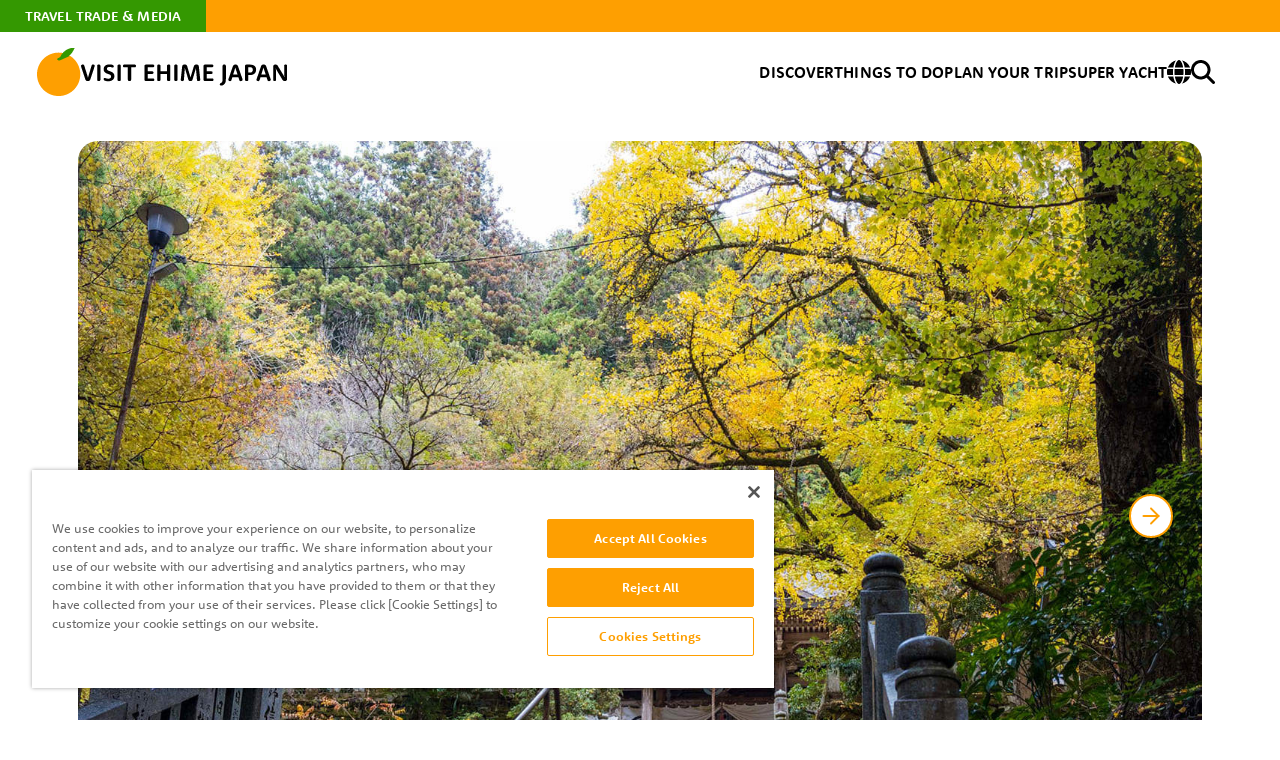

--- FILE ---
content_type: text/html; charset=utf-8
request_url: https://www.visitehimejapan.com/en/things-to-do/spots/0128/
body_size: 9023
content:



<!DOCTYPE html>
<html lang="en">
  <head>
    
    <meta charset="utf-8">
    <meta name="viewport" content="width=device-width">
    <meta name="format-detection" content="telephone=no">

    <title>Daihoji Temple | Visit Ehime Japan</title>

    <!-- www.visitehimejapan.com に対する CookiePro Cookie 同意通知の始点 -->
    <script src="https://cookie-cdn.cookiepro.com/scripttemplates/otSDKStub.js"  type="text/javascript" charset="UTF-8" data-domain-script="018df2ab-8d84-715d-8aeb-259eada923fa" ></script>
    <script type="text/javascript">
    function OptanonWrapper() { }
    </script>
    <!-- www.visitehimejapan.com に対する CookiePro Cookie 同意通知の終点 -->

   
   <!-- Standard SEO Tags -->
<meta name="description" content="With a long history and numerous mysteries, located between cedar and cypress trees, Daihoji Temple marks the halfway point of the famous Shikoku Pilgrimage." />


<!-- Open Graph / Facebook -->

<meta property="og:type" content="Article" />
<meta property="og:url" content="https://www.visitehimejapan.com/en/things-to-do/spots/0128/" />
<meta property="og:image" content="https://res.cloudinary.com/dho7osbtl/image/upload/v1/cms/filer_public/e7/85/e785865d-8b9f-47e2-aaf5-fbda00c36d89/og-image_home_zp0fr6" />
<meta property="og:description" content="With a long history and numerous mysteries, located between cedar and cypress trees, Daihoji Temple marks the halfway point of the famous Shikoku Pilgrimage." />

<!-- Twitter -->
<meta name="twitter:card" content="summary" />


<meta name="twitter:description" content="With a long history and numerous mysteries, located between cedar and cypress trees, Daihoji Temple marks the halfway point of the famous Shikoku Pilgrimage." />



   

    <!-- favicon -->
    <link rel="icon" href="/static/images/common/favicon.ico">
    <!-- apple-touch-icon -->
    <link rel="apple-touch-icon" sizes="180x180" href="/static/images/common/apple-touch-icon.png">

    <!-- styles -->
    <link rel="stylesheet" href="https://use.typekit.net/jho6xnu.css">
    <link rel="stylesheet" href="/static/css/reset.css">
    <link rel="stylesheet" href="/static/css/plugin.css">
    <link rel="stylesheet" href="/static/css/base.css">
    <link rel="stylesheet" href="/static/css/module.css">
    

    

    

    <!-- Google Tag Manager -->
    <script>(function(w,d,s,l,i){w[l]=w[l]||[];w[l].push({'gtm.start':
    new Date().getTime(),event:'gtm.js'});var f=d.getElementsByTagName(s)[0],
    j=d.createElement(s),dl=l!='dataLayer'?'&l='+l:'';j.async=true;j.src=
    'https://www.googletagmanager.com/gtm.js?id='+i+dl;f.parentNode.insertBefore(j,f);
    })(window,document,'script','dataLayer','GTM-PS5RDXQ');</script>
    <!-- End Google Tag Manager -->

    <base href="/en/">
  </head>
  <body>
    <!-- Google Tag Manager (noscript) -->
    <noscript><iframe src="https://www.googletagmanager.com/ns.html?id=GTM-PS5RDXQ"
    height="0" width="0" style="display:none;visibility:hidden"></iframe></noscript>
    <!-- End Google Tag Manager (noscript) -->

    
    <div class="l-wrapper">
      
<div class="l-header__band">
    <div class="l-header__band-inner">
        <a href="/en/travel-trade-media/" class="l-header__txt">TRAVEL TRADE & MEDIA</a>
    </div>
</div>

<header class="l-header">
    <div class="l-header__container">
        <div class="l-header__main">
            <div class="l-header__main-inner">
                <a href="/en/" class="l-header__ttl">
                    <img src="/static/images/common/ico_orange.svg" alt="" class="l-header__icon" loading="lazy" width="44" height="44">
                    <h1 class="l-header__ttl-txt">
                        <img src="/static/images/common/ttl_ehime.svg" alt="VISIT EHIME JAPAN" class="l-header__logo" loading="lazy" width="207" height="21">
                    </h1>
                </a>

                <div class="l-header__nav-menu-sp js-nav-trigger">
                    <svg width="24" height="16" viewBox="0 0 24 16" xmlns="http://www.w3.org/2000/svg" class="l-header__nav-menu-sp-icon">
                        <path d="M0 14.6667C0 15.403 0.596954 16 1.33333 16H22.6667C23.403 16 24 15.403 24 14.6667C24 13.9303 23.403 13.3333 22.6667 13.3333H1.33333C0.596954 13.3333 0 13.9303 0 14.6667ZM0 8C0 8.73638 0.596954 9.33333 1.33333 9.33333H22.6667C23.403 9.33333 24 8.73638 24 8C24 7.26362 23.403 6.66667 22.6667 6.66667H1.33333C0.596954 6.66667 0 7.26362 0 8ZM1.33333 0C0.596954 0 0 0.596954 0 1.33333C0 2.06971 0.596954 2.66667 1.33333 2.66667H22.6667C23.403 2.66667 24 2.06971 24 1.33333C24 0.596954 23.403 0 22.6667 0H1.33333Z"/>
                    </svg>
                </div>
                <!-- [/l-header__nav-menu-sp] -->

                <div class="l-header__nav-menu-mask js-nav-close js-mask"></div>
                <!-- [/l-header__nav-menu-mask] -->

                <nav class="l-header__nav">
                    <div class="l-header__nav-inner js-nav-target">
                        <button class="l-header__nav-close-sp pc-hide js-nav-close">
                            <svg width="24" height="24" viewBox="0 0 24 24" fill="none" xmlns="http://www.w3.org/2000/svg">
                                <rect x="6.75012" y="5.00024" width="17.3237" height="2.47482" rx="1" transform="rotate(45 6.75012 5.00024)" fill="#FE9F01"/>
                                <rect x="18.9999" y="6.75" width="17.3237" height="2.47482" rx="1" transform="rotate(135 18.9999 6.75)" fill="#FE9F01"/>
                            </svg>
                        </button>

                        <ul class="l-header__list-nav1">
                            <li class="l-header__nav1-item l-header__nav1-item--link pc-hide">
                                <a href="/en/" class="l-header__nav1-txt l-header__nav1-txt--link js-nav-close">HOME</a>
                            </li>
                            <li class="l-header__nav1-item js-menu-acc-scope is-close js-hover-scope">
                                <a href="/en/discover/" class="l-header__nav1-txt sp-hide tb-hide js-hover-trigger">DISCOVER</a>
                                <button type="button" class="l-header__nav1-txt l-header__nav1-txt--sp js-menu-acc-trigger pc-hide">DISCOVER</button>

                                <div class="l-header__nav2-wrap js-menu-acc-target">

                                    <ul id="select1" class="l-header__list-nav2 l-header__list-nav2--1 js-hover-target">
                                        <li class="l-header__nav2-item">
                                            <a href="/en/discover/stories/" class="l-header__nav2-txt">Stories & Guides</a>
                                        </li>
                                        <li class="l-header__nav2-item">
                                            <a href="/en/discover/about-ehime/" class="l-header__nav2-txt">About Ehime</a>
                                        </li>
                                        <li class="l-header__nav2-item">
                                            <a href="/en/discover/#anchor-area_guide" class="l-header__nav2-txt">Area Guide</a>
                                        </li>
                                        <li class="l-header__nav2-item pc-hide">
                                            <a href="/en/discover/" class="l-header__nav2-txt">See All Discover</a>
                                        </li>
                                    </ul>
                                    <!-- [/l-header__list-nav2] -->

                                </div>
                            </li>
                            <li class="l-header__nav1-item js-menu-acc-scope is-close js-hover-scope">
                                <a href="/en/things-to-do/" class="l-header__nav1-txt sp-hide tb-hide js-hover-trigger">THINGS TO DO</a>
                                <button type="button" class="l-header__nav1-txt l-header__nav1-txt--sp js-menu-acc-trigger pc-hide">THINGS TO DO</button>

                                <div class="l-header__nav2-wrap js-menu-acc-target">

                                    <ul id="select2" class="l-header__list-nav2 l-header__list-nav2--2 js-hover-target">
                                        <li class="l-header__nav2-item">
                                            <a href="/en/things-to-do/#anchor-nature-scenic-views" class="l-header__nav2-txt">Nature & Scenic Views</a>
                                        </li>
                                        <li class="l-header__nav2-item">
                                            <a href="/en/things-to-do/#anchor-history-culture" class="l-header__nav2-txt">History & Culture</a>
                                        </li>
                                        <li class="l-header__nav2-item">
                                            <a href="/en/things-to-do/#anchor-hot-springs-wellness" class="l-header__nav2-txt">Hot Springs & Wellness</a>
                                        </li>
                                        <li class="l-header__nav2-item">
                                            <a href="/en/things-to-do/#anchor-activities-experiences" class="l-header__nav2-txt">Activities & Experiences</a>
                                        </li>
                                        <li class="l-header__nav2-item">
                                            <a href="/en/things-to-do/#anchor-shopping-leisure" class="l-header__nav2-txt">Shopping & Leisure</a>
                                        </li>
                                        <li class="l-header__nav2-item">
                                            <a href="/en/things-to-do/#anchor-festival-events" class="l-header__nav2-txt">Festivals & Events</a>
                                        </li>
                                        <li class="l-header__nav2-item">
                                            <a href="/en/things-to-do/#anchor-food-drink" class="l-header__nav2-txt">Food & Drink</a>
                                        </li>
                                    </ul>
                                    <!-- [/l-header__list-nav2] -->

                                </div>
                            </li>

                            
                            <li class="l-header__nav1-item  js-menu-acc-scope is-close js-hover-scope">
                                <a href="/en/plan-your-trip/" class="l-header__nav1-txt sp-hide tb-hide js-hover-trigger">PLAN YOUR TRIP</a>
                                <button type="button" class="l-header__nav1-txt l-header__nav1-txt--sp js-menu-acc-trigger pc-hide">PLAN YOUR TRIP</button>

                                <div class="l-header__nav2-wrap js-menu-acc-target">

                                    <ul id="select3" class="l-header__list-nav2 l-header__list-nav2--3 js-hover-target">
                                        <li class="l-header__nav2-item">
                                            <a href="/en/plan-your-trip/first-time-visitors/" class="l-header__nav2-txt">For First-Time Visitors</a>
                                        </li>
                                        <li class="l-header__nav2-item">
                                            <a href="/en/plan-your-trip/itineraries/" class="l-header__nav2-txt">Itineraries</a>
                                        </li>
                                        <li class="l-header__nav2-item">
                                            <a href="/en/plan-your-trip/getting-to-ehime/" class="l-header__nav2-txt">Getting to Ehime</a>
                                        </li>
                                        <li class="l-header__nav2-item">
                                            <a href="/en/plan-your-trip/getting-around/" class="l-header__nav2-txt">Getting Around</a>
                                        </li>
                                        <li class="l-header__nav2-item">
                                            <a href="/en/plan-your-trip/where-to-stay/" class="l-header__nav2-txt">Where to Stay</a>
                                        </li>
                                        <li class="l-header__nav2-item">
                                            <a href="/en/plan-your-trip/useful-information/" class="l-header__nav2-txt">Useful Information</a>
                                        </li>
                                        <li class="l-header__nav2-item">
                                            <a href="/en/plan-your-trip/movie-gallery/" class="l-header__nav2-txt">Movie Gallery</a>
                                        </li>
                                        <li class="l-header__nav2-item">
                                          <a href="/en/plan-your-trip/brochures/" class="l-header__nav2-txt">Brochures</a>
                                        </li>
                                    </ul>
                                    <!-- [/l-header__list-nav2] -->

                                </div>

                            </li>

                            
                              <li class="l-header__nav1-item l-header__nav1-item--mb js-menu-acc-scope is-close js-hover-scope">
                                <a href="super-yacht/" class="l-header__nav1-txt js-hover-trigger">SUPER YACHT</a>
                              </li>
                            

                            <li class="l-header__nav1-item l-header__nav1-item--sp-white js-menu-acc-scope is-close js-hover-scope">
                              <div class="l-header__nav1-icon-wrap sp-hide tb-hide js-hover-trigger">
                                    <svg width="24" height="24" viewBox="0 0 24 24" fill="none" xmlns="http://www.w3.org/2000/svg" class="l-header__lang-icon">
                                        <g clip-path="url(#clip0_1450_930)">
                                        <path d="M16.5 12C16.5 13.0406 16.4438 14.0437 16.3453 15H7.65469C7.55156 14.0437 7.5 13.0406 7.5 12C7.5 10.9594 7.55625 9.95625 7.65469 9H16.3453C16.4484 9.95625 16.5 10.9594 16.5 12ZM17.85 9H23.6203C23.8687 9.96094 24 10.9641 24 12C24 13.0359 23.8687 14.0391 23.6203 15H17.85C17.9484 14.0344 18 13.0312 18 12C18 10.9688 17.9484 9.96562 17.85 9ZM23.1281 7.5H17.6578C17.1891 4.50469 16.2609 1.99688 15.0656 0.39375C18.7359 1.36406 21.7219 4.02656 23.1234 7.5H23.1281ZM16.1391 7.5H7.86094C8.14687 5.79375 8.5875 4.28438 9.12656 3.06094C9.61875 1.95469 10.1672 1.15313 10.6969 0.646875C11.2219 0.15 11.6578 0 12 0C12.3422 0 12.7781 0.15 13.3031 0.646875C13.8328 1.15313 14.3812 1.95469 14.8734 3.06094C15.4172 4.27969 15.8531 5.78906 16.1391 7.5ZM6.34219 7.5H0.871875C2.27813 4.02656 5.25938 1.36406 8.93438 0.39375C7.73906 1.99688 6.81094 4.50469 6.34219 7.5ZM0.379688 9H6.15C6.05156 9.96562 6 10.9688 6 12C6 13.0312 6.05156 14.0344 6.15 15H0.379688C0.13125 14.0391 0 13.0359 0 12C0 10.9641 0.13125 9.96094 0.379688 9ZM9.12656 20.9344C8.58281 19.7156 8.14687 18.2062 7.86094 16.5H16.1391C15.8531 18.2062 15.4125 19.7156 14.8734 20.9344C14.3812 22.0406 13.8328 22.8422 13.3031 23.3484C12.7781 23.85 12.3422 24 12 24C11.6578 24 11.2219 23.85 10.6969 23.3531C10.1672 22.8469 9.61875 22.0453 9.12656 20.9391V20.9344ZM6.34219 16.5C6.81094 19.4953 7.73906 22.0031 8.93438 23.6063C5.25938 22.6359 2.27813 19.9734 0.871875 16.5H6.34219ZM23.1281 16.5C21.7219 19.9734 18.7406 22.6359 15.0703 23.6063C16.2656 22.0031 17.1891 19.4953 17.6625 16.5H23.1281Z"/>
                                        </g>
                                        <defs>
                                        <clipPath id="clip0_1450_930">
                                        <rect width="24" height="24" fill="white"/>
                                        </clipPath>
                                        </defs>
                                    </svg>
                                </div>

                                <ul id="select4" class="l-header__list-nav2 l-header__list-nav2--4 js-hover-target sp-hide tb-hide">
                                    <li class="l-header__nav2-item">
                                        <a href="/en/" class="l-header__nav2-txt">ENGLISH</a>
                                    </li>
                                    <li class="l-header__nav2-item">
                                        <a href="/zh-tw/" class="l-header__nav2-txt">繁體中文</a>
                                    </li>
                                    <li class="l-header__nav2-item">
                                        <a href="/zh-cn/" class="l-header__nav2-txt">简体中文</a>
                                    </li>
                                    <li class="l-header__nav2-item">
                                        <a href="/ko/" class="l-header__nav2-txt">한국어</a>
                                    </li>
                                    <li class="l-header__nav2-item">
                                        <a href="/vi/" class="l-header__nav2-txt">Tiếng Việt</a>
                                    </li>
                                    <li class="l-header__nav2-item">
                                        <a href="https://www.iyokannet.jp/" class="l-header__nav2-txt">日本語</a>
                                    </li>
                                </ul>
                                <!-- [/l-header__list-nav2] -->

                                <div class="l-header__select-wrap pc-hide">
                                    <span class="l-header__lang-icon-wrap">
                                        <img src="/static/images/common/sp/ico_lang.svg" alt="" class="l-header__lang-icon" loading="lazy" width="24" height="24">
                                    </span>
                                    <select name="lang" id="lang-select" class="l-header__select">
                                        <option value="/en/" class="l-header__option">English</option>
                                        <option value="/zh-tw/" class="l-header__option" >繁體中文</option>
                                        <option value="/zh-cn/" class="l-header__option" >简体中文</option>
                                        <option value="/ko/" class="l-header__option" >한국어</option>
                                        <option value="/vi/" class="l-header__option" >Tiếng Việt</option>
                                        <option value="https://www.iyokannet.jp/" class="l-header__option">日本語</option>
                                    </select>
                                </div>
                            </li>
                            <li class="l-header__nav1-item pc-hide">

                                <ul class="l-header__list-sns">
                                    <li class="l-header__sns-item">
                                        <a href="https://www.facebook.com/visitehimejapan.en/" target="_blank" class="l-header__sns-link">
                                            <img src="/static/images/common/ico_facebook_nav.svg" alt="facebook" class="l-header__sns-icon" loading="lazy" width="36" height="36">
                                        </a>
                                    </li>
                                    <li class="l-header__sns-item">
                                        <a href="https://www.instagram.com/visitehimejapan/" target="_blank" class="l-header__sns-link">
                                            <img src="/static/images/common/ico_instagram_nav.svg" alt="instagram" class="l-header__sns-icon" loading="lazy" width="36" height="36">
                                        </a>
                                    </li>
                                    <li class="l-header__sns-item">
                                        <a href="https://twitter.com/i/flow/login?redirect_after_login=%2FEhimeVisit" target="_blank" class="l-header__sns-link">
                                            <img src="/static/images/common/ico_twitter_nav.svg" alt="x(twitter)" class="l-header__sns-icon" loading="lazy" width="36" height="36">
                                        </a>
                                    </li>
                                    <li class="l-header__sns-item">
                                        <a href="https://www.youtube.com/channel/UCAS1LawBOystZYVRRgR3Phw" target="_blank" class="l-header__sns-link">
                                            <img src="/static/images/common/ico_youtube.nav.svg" alt="youtube" class="l-header__sns-icon" loading="lazy" width="36" height="36">
                                        </a>
                                    </li>
                                </ul>
                                <!-- [/l-header__list-sns] -->

                            </li>
                        </ul>
                        <!-- [/l-header__list-nav1] -->
                    </div>
                    <ul class="l-header__list-nav4">
                        <li class="l-header__nav4-item">
                            <a href="/en/search/" class="l-header__nav4-link">
                                <svg width="24" height="24" viewBox="0 0 24 24" fill="none" xmlns="http://www.w3.org/2000/svg" class="l-header__search-icon">
                                    <g clip-path="url(#clip0_1235_4776)">
                                    <path d="M19.5 9.75C19.5 11.9016 18.8016 13.8891 17.625 15.5016L23.5594 21.4406C24.1453 22.0266 24.1453 22.9781 23.5594 23.5641C22.9734 24.15 22.0219 24.15 21.4359 23.5641L15.5016 17.625C13.8891 18.8062 11.9016 19.5 9.75 19.5C4.36406 19.5 0 15.1359 0 9.75C0 4.36406 4.36406 0 9.75 0C15.1359 0 19.5 4.36406 19.5 9.75ZM9.75 16.5C10.6364 16.5 11.5142 16.3254 12.3331 15.9862C13.1521 15.647 13.8962 15.1498 14.523 14.523C15.1498 13.8962 15.647 13.1521 15.9862 12.3331C16.3254 11.5142 16.5 10.6364 16.5 9.75C16.5 8.86358 16.3254 7.98583 15.9862 7.16689C15.647 6.34794 15.1498 5.60382 14.523 4.97703C13.8962 4.35023 13.1521 3.85303 12.3331 3.51381C11.5142 3.17459 10.6364 3 9.75 3C8.86358 3 7.98583 3.17459 7.16689 3.51381C6.34794 3.85303 5.60382 4.35023 4.97703 4.97703C4.35023 5.60382 3.85303 6.34794 3.51381 7.16689C3.17459 7.98583 3 8.86358 3 9.75C3 10.6364 3.17459 11.5142 3.51381 12.3331C3.85303 13.1521 4.35023 13.8962 4.97703 14.523C5.60382 15.1498 6.34794 15.647 7.16689 15.9862C7.98583 16.3254 8.86358 16.5 9.75 16.5Z"/>
                                    </g>
                                    <defs>
                                    <clipPath id="clip0_1235_4776">
                                    <rect width="24" height="24" fill="white"/>
                                    </clipPath>
                                    </defs>
                                </svg>
                            </a>
                        </li>
                    </ul>
                </nav>
                <!-- [/l-header__nav] -->

            </div>
        </div>
    </div>
</header>
<!-- [/l-header] -->

      
  

  


  <main class="l-contents">

    

    
    <div class="c-slider-a1 js-slider-scope">
      <div class="swiper c-slider-a1__swiper js-slider1">
        <div class="swiper-wrapper">
            <div class="c-slider-a1__slide swiper-slide">
              <div class="c-slider-a1__img-wrap">
                <picture>
                  <source media="(max-width: 767px)" srcset="https://res.cloudinary.com/dho7osbtl/image/upload/w_430,c_fill,f_auto,fl_lossy,q_auto/v1/cms/filer_public/bb/3b/bb3bb601-f7ef-46df-ac85-62b28467e255/spot_0128_01_wxntmm">
                  <img src="https://res.cloudinary.com/dho7osbtl/image/upload/w_1500,h_1000,c_fill,f_auto,fl_lossy,q_auto/v1/cms/filer_public/bb/3b/bb3bb601-f7ef-46df-ac85-62b28467e255/spot_0128_01_wxntmm" alt="" class="c-slider-a1__img" decoding="async" width="1124">
                </picture>
              </div>
            </div>
            <div class="c-slider-a1__slide swiper-slide">
              <div class="c-slider-a1__img-wrap">
                <picture>
                  <source media="(max-width: 767px)" srcset="https://res.cloudinary.com/dho7osbtl/image/upload/w_430,c_fill,f_auto,fl_lossy,q_auto/v1/cms/filer_public/53/37/5337cd6b-694d-4053-adaa-f76dc405bcd5/spot_0128_02_rdspuh">
                  <img src="https://res.cloudinary.com/dho7osbtl/image/upload/w_1500,h_1000,c_fill,f_auto,fl_lossy,q_auto/v1/cms/filer_public/53/37/5337cd6b-694d-4053-adaa-f76dc405bcd5/spot_0128_02_rdspuh" alt="" class="c-slider-a1__img" decoding="async" width="1124">
                </picture>
              </div>
            </div>
            <div class="c-slider-a1__slide swiper-slide">
              <div class="c-slider-a1__img-wrap">
                <picture>
                  <source media="(max-width: 767px)" srcset="https://res.cloudinary.com/dho7osbtl/image/upload/w_430,c_fill,f_auto,fl_lossy,q_auto/v1/cms/filer_public/62/fa/62fadff2-d11d-42db-ae5f-7b31cd00d7a8/spot_0128_03_jxqnoq">
                  <img src="https://res.cloudinary.com/dho7osbtl/image/upload/w_1500,h_1000,c_fill,f_auto,fl_lossy,q_auto/v1/cms/filer_public/62/fa/62fadff2-d11d-42db-ae5f-7b31cd00d7a8/spot_0128_03_jxqnoq" alt="" class="c-slider-a1__img" decoding="async" width="1124">
                </picture>
              </div>
            </div>
        </div>

        <!-- pagination -->
        <div class="swiper-pagination1 c-slider-a1__pagination"></div>

        <!-- navigation buttons -->
        <div class="c-slider-a1__btn-wrap sp-hide">
          <div class="swiper-button-prev1 c-slider-a1__button-prev">
            <svg width="42" height="42" viewBox="0 0 42 42" fill="none" xmlns="http://www.w3.org/2000/svg" class="c-slider-a1__button-prev-icon">
              <path d="M21 13.0454L13.0454 21L21 28.9545" stroke-width="2" stroke-linecap="round" stroke-linejoin="round"/>
              <path d="M28.9545 21H13.0454" stroke-width="2" stroke-linecap="round" stroke-linejoin="round"/>
            </svg>

          </div>
          <div class="swiper-button-next1 c-slider-a1__button-next">
            <svg width="42" height="42" viewBox="0 0 42 42" fill="none" xmlns="http://www.w3.org/2000/svg" class="c-slider-a1__button-next-icon">
              <path d="M21 13.0454L13.0454 21L21 28.9545" stroke-width="2" stroke-linecap="round" stroke-linejoin="round"/>
              <path d="M28.9545 21H13.0454" stroke-width="2" stroke-linecap="round" stroke-linejoin="round"/>
            </svg>
          </div>

        </div>
      </div>
      <div class="swiper c-slider-a1__swiper c-slider-a1__swiper--cap js-slider1-cap">
        <div class="swiper-wrapper">
          <div class="c-slider-a1__slide swiper-slide">
            
          </div>
          <div class="c-slider-a1__slide swiper-slide">
            
          </div>
          <div class="c-slider-a1__slide swiper-slide">
            
          </div>
        </div>
        <div class="c-slider-a1__btn-wrap pc-hide tb-hide">
            <div class="swiper-button-prev1 c-slider-a1__button-prev">
            <svg width="42" height="42" viewBox="0 0 42 42" fill="none" xmlns="http://www.w3.org/2000/svg" class="c-slider-a1__button-prev-icon">
              <path d="M21 13.0454L13.0454 21L21 28.9545" stroke-width="2" stroke-linecap="round" stroke-linejoin="round"/>
              <path d="M28.9545 21H13.0454" stroke-width="2" stroke-linecap="round" stroke-linejoin="round"/>
            </svg>
          </div>
          <div class="swiper-button-next1 c-slider-a1__button-next">
            <svg width="42" height="42" viewBox="0 0 42 42" fill="none" xmlns="http://www.w3.org/2000/svg" class="c-slider-a1__button-next-icon">
              <path d="M21 13.0454L13.0454 21L21 28.9545" stroke-width="2" stroke-linecap="round" stroke-linejoin="round"/>
              <path d="M28.9545 21H13.0454" stroke-width="2" stroke-linecap="round" stroke-linejoin="round"/>
            </svg>
          </div>
        </div>
      </div>
    </div>
    

    <section class="c-section-a1">
      <div class="c-section-a1__container">
        <div class="c-section-a1__head">
          <div class="c-section-a1__head-inner">
            <h1 class="c-ttl-a1">
              <span class="c-ttl-a1__txt-top"></span>
              <span class="c-ttl-a1__txt-main">Daihoji Temple</span>
              <span class="c-ttl-a1__txt-ja">大宝寺</span>
            </h1>
          </div>
        </div>
        <div class="c-section-a1__body">
          <div class="c-section-a1__body-main">

            <section class="c-block-a1">
              <div class="c-block-a1__container">
                <div class="c-block-a1__head">
                  <h2 class="c-block-a1__ttl">A peaceful temple nestled in the mountains</h2>
                </div>
                <div class="c-block-a1__body">
                  <div class="c-block-a1__txt-wrap">
                    <p class="c-block-a1__txt">Daihoji Temple is the 44th temple along the Shikoku Pilgrimage, marking the halfway point of this epic 88 temple route. Nestled amid towering cedar and cypress trees, this serene temple exudes an air of tranquility. This temple is dedicated to the eleven-faced Kannon, also known as the bodhisattva of mercy, who is reputed to possess healing powers. The story of this deity is deeply rooted in the temple's ancient history, adding a layer of mystery and intrigue to this sacred site.</p>
                  </div>

                  <section class="c-block-a2">
                    <div class="c-block-a2__container">
                      <div class="c-block-a2__head">
                        <h3 class="c-block-a2__ttl">Basic Infomation</h3>
                      </div>
                      <div class="c-block-a2__body">

                        <table class="c-table-a1">
                          <tbody>
                            <tr>
                              <th>Address</th>
                              <td class="c-table-a1__td c-table-a1__td--address">愛媛県上浮穴郡久万高原町菅生2-1173-2</td>
                            </tr>
                            <tr>
                              <th>Hours</th>
                              <td class="c-table-a1__td">Business hours: 7:00-17:00</td>
                            </tr>
                            <tr>
                              <th>Tel</th>
                              <td class="c-table-a1__td">0892-21-0044</td>
                            </tr>
                            <tr>
                              <th>Website</th>
                              <td class="c-table-a1__td">
                                <a href="https://88shikokuhenro.jp/44daihoji/" target="_blank" class="c-table-a1__link">Click here</a>
                              </td>
                            </tr>
                            
                          </tbody>
                        </table>
                      </div>
                    </div>
                  </section>
                  <!-- [/c-block-a2] -->

                </div>
              </div>
            </section>
            <!-- [/c-block-a1] -->

          </div>
          <aside class="c-section-a1__aside">

            <div class="c-block-a3">
              <div class="c-block-a3__head">
                <span class="c-block-a3__term">Related Tags</span>
              </div>
              <div class="c-block-a3__body">
                <div class="c-block-a3__tags-wrap">

                  <ul class="c-list-a1">
                    
                      
                      <li class="c-list-a1__item">
                        <p class="c-btn-a1">Shrines</p>
                      </li>
                      
                    
                      
                      <li class="c-list-a1__item">
                        <p class="c-btn-a1">Temples</p>
                      </li>
                      
                    
                      
                      <li class="c-list-a1__item">
                        <p class="c-btn-a1">Henro Pilgrimage</p>
                      </li>
                      
                    
                      
                      <li class="c-list-a1__item">
                        <p class="c-btn-a1">Central Ehime (Chuyo)</p>
                      </li>
                      
                    
                  </ul>
                </div>
                <!--
                <div class="c-block-a3__banners-wrap">

                  <ul class="c-list-a2">
                    <li class="c-list-a2__item">
                      <a href="dummy" target="_blank" class="c-list-a2__link">
                        <img src="/static/images/en/things-to-do/spots/img_banner.png" alt="" class="c-list-a2__img" loading="lazy" width="296" height="119">
                      </a>
                    </li>
                    <li class="c-list-a2__item">
                      <a href="dummy" target="_blank" class="c-list-a2__link">
                        <img src="/static/images/en/things-to-do/spots/img_banner.png" alt="" class="c-list-a2__img" loading="lazy" width="296" height="119">
                      </a>
                    </li>
                  </ul>

                </div> -->
              </div>
            </div>

          </aside>
        </div>

        
      </div>
    </section>
    <!-- [/c-section-a1] -->

    <section class="c-section-a2">
      <div class="c-section-a2__container">
        <div class="c-section-a2__head">

          <div class="c-ttl-a2">
            <img src="/static/images/common/ico_orange.svg" alt="" class="c-ttl-a2__icon" loading="lazy" width="36" height="40">
            <h2 class="c-ttl-a2__ttl-txt">You May Also Like</h2>
          </div>
          <!-- [/c-ttl-a2] -->

        </div>
        <div class="c-section-a2__body">

          <div class="c-slider-a2">
            <div class="swiper c-slider-a2__swiper js-slider2">
              <div class="swiper-wrapper c-slider-a2__wrapper">
                
                <div class="c-slider-a2__slide swiper-slide">
                  <article class="c-card-b1">
                    <a href="/en/things-to-do/spots/0139/" class="c-card-b1__link">
                      <div class="c-card-b1__img">
                        
                          <img src="https://res.cloudinary.com/dho7osbtl/image/upload/w_670,h_414,c_fill,f_auto,fl_lossy,q_auto/v1/cms/filer_public/04/0f/040fb5fa-808c-4f70-a743-bd19140758f4/spot_0139_02_dfg7cx" alt="" loading="lazy" width="335" height="207">
                        
                        <span class="c-card-b1__cat">SPOTS</span>
                      </div>
                      <div class="c-card-b1__detail">
                        <div class="c-card-b1__tag">History &amp; Culture</div>
                        <h3 class="c-card-b1__ttl">Shiomi House</h3>
                        <div class="c-card-b1__area"><span class="c-card-b1__area-ico"><img src="/static/images/common/ico_location.svg" alt="" loading="lazy" width="16" height="24"></span>Eastern Ehime (Toyo)</div>
                      </div>
                    </a>
                  </article>
                  <!-- [/c-card-b1] -->
                </div>
                
                <div class="c-slider-a2__slide swiper-slide">
                  <article class="c-card-b1">
                    <a href="/en/things-to-do/spots/0138/" class="c-card-b1__link">
                      <div class="c-card-b1__img">
                        
                          <img src="https://res.cloudinary.com/dho7osbtl/image/upload/w_670,h_414,c_fill,f_auto,fl_lossy,q_auto/v1/cms/filer_public/0f/97/0f970866-b8f7-4f25-870e-f1c3230c5cf1/spot_0138_02_zlovbe" alt="" loading="lazy" width="335" height="207">
                        
                        <span class="c-card-b1__cat">SPOTS</span>
                      </div>
                      <div class="c-card-b1__detail">
                        <div class="c-card-b1__tag">Food &amp; Drink</div>
                        <h3 class="c-card-b1__ttl">book café okappa</h3>
                        <div class="c-card-b1__area"><span class="c-card-b1__area-ico"><img src="/static/images/common/ico_location.svg" alt="" loading="lazy" width="16" height="24"></span>Eastern Ehime (Toyo)</div>
                      </div>
                    </a>
                  </article>
                  <!-- [/c-card-b1] -->
                </div>
                
                <div class="c-slider-a2__slide swiper-slide">
                  <article class="c-card-b1">
                    <a href="/en/things-to-do/spots/0137/" class="c-card-b1__link">
                      <div class="c-card-b1__img">
                        
                          <img src="https://res.cloudinary.com/dho7osbtl/image/upload/w_670,h_414,c_fill,f_auto,fl_lossy,q_auto/v1/cms/filer_public/55/8c/558c1da8-254d-419e-a52f-39f2c361e172/spot_0137_01_mhiqjw" alt="" loading="lazy" width="335" height="207">
                        
                        <span class="c-card-b1__cat">SPOTS</span>
                      </div>
                      <div class="c-card-b1__detail">
                        <div class="c-card-b1__tag">Food &amp; Drink</div>
                        <h3 class="c-card-b1__ttl">Kitchen 313 Kamiyuge</h3>
                        <div class="c-card-b1__area"><span class="c-card-b1__area-ico"><img src="/static/images/common/ico_location.svg" alt="" loading="lazy" width="16" height="24"></span>Eastern Ehime (Toyo)</div>
                      </div>
                    </a>
                  </article>
                  <!-- [/c-card-b1] -->
                </div>
                
                <div class="c-slider-a2__slide swiper-slide">
                  <article class="c-card-b1">
                    <a href="/en/things-to-do/spots/0132/" class="c-card-b1__link">
                      <div class="c-card-b1__img">
                        
                          <img src="https://res.cloudinary.com/dho7osbtl/image/upload/w_670,h_414,c_fill,f_auto,fl_lossy,q_auto/v1/cms/filer_public/ee/f2/eef212d2-aa42-4718-a11e-6d86c19ba984/spot_0132_01_n1q7j1" alt="" loading="lazy" width="335" height="207">
                        
                        <span class="c-card-b1__cat">SPOTS</span>
                      </div>
                      <div class="c-card-b1__detail">
                        <div class="c-card-b1__tag">Hot Springs &amp; Wellness</div>
                        <h3 class="c-card-b1__ttl">ITOMACHI HOTEL 0</h3>
                        <div class="c-card-b1__area"><span class="c-card-b1__area-ico"><img src="/static/images/common/ico_location.svg" alt="" loading="lazy" width="16" height="24"></span>Eastern Ehime (Toyo)</div>
                      </div>
                    </a>
                  </article>
                  <!-- [/c-card-b1] -->
                </div>
                
                <div class="c-slider-a2__slide swiper-slide">
                  <article class="c-card-b1">
                    <a href="/en/things-to-do/spots/0136/" class="c-card-b1__link">
                      <div class="c-card-b1__img">
                        
                          <img src="https://res.cloudinary.com/dho7osbtl/image/upload/w_670,h_414,c_fill,f_auto,fl_lossy,q_auto/v1/cms/filer_public/9c/5c/9c5cffda-4696-4dbb-8bfe-c956b33f7369/spot_0136_01_qzfktw" alt="" loading="lazy" width="335" height="207">
                        
                        <span class="c-card-b1__cat">SPOTS</span>
                      </div>
                      <div class="c-card-b1__detail">
                        <div class="c-card-b1__tag">Hot Springs &amp; Wellness</div>
                        <h3 class="c-card-b1__ttl">Yuge no Yado</h3>
                        <div class="c-card-b1__area"><span class="c-card-b1__area-ico"><img src="/static/images/common/ico_location.svg" alt="" loading="lazy" width="16" height="24"></span>Eastern Ehime (Toyo)</div>
                      </div>
                    </a>
                  </article>
                  <!-- [/c-card-b1] -->
                </div>
                
              </div>

              <!-- navigation buttons -->
              <div class="c-slider-a2__btn-wrap">
                <div class="swiper-button-prev2 c-slider-a2__button-prev">
                  <svg width="42" height="42" viewBox="0 0 42 42" fill="none" xmlns="http://www.w3.org/2000/svg" class=" c-slider-a2__button-prev-icon">
                    <path d="M21 13.0454L13.0454 21L21 28.9545" stroke-width="2" stroke-linecap="round" stroke-linejoin="round"/>
                    <path d="M28.9545 21H13.0454" stroke-width="2" stroke-linecap="round" stroke-linejoin="round"/>
                  </svg>
                </div>

                <!-- <a href="dummy" class="c-btn-a2"></a> -->
                <!-- [/c-btn-a1] -->

                <div class="swiper-button-next2 c-slider-a2__button-next">
                  <svg width="42" height="42" viewBox="0 0 42 42" fill="none" xmlns="http://www.w3.org/2000/svg" class=" c-slider-a2__button-next-icon">
                    <path d="M21 13.0454L13.0454 21L21 28.9545" stroke-width="2" stroke-linecap="round" stroke-linejoin="round"/>
                    <path d="M28.9545 21H13.0454" stroke-width="2" stroke-linecap="round" stroke-linejoin="round"/>
                  </svg>
                </div>
              </div>

            </div>
          </div>
          <!-- [/c-slider-a2] -->

        </div>
      </div>
    </section>
    <!-- [/c-section-a2] -->

      

  </main>
  <!-- [/l-contents] -->

      <div class="l-breadcrumb">
  <div class="l-breadcrumb__container">
    <ul class="l-breadcrumb__list">
      
        <li class="l-breadcrumb__item">
          
            <a href="/en/" class="l-breadcrumb__txt">HOME</a>
          
        </li>
      
        <li class="l-breadcrumb__item">
          
            <a href="/en/things-to-do/" class="l-breadcrumb__txt">Things to Do</a>
          
        </li>
      
        <li class="l-breadcrumb__item">
          
            <span class="l-breadcrumb__txt">Daihoji Temple</span>
          
        </li>
      
    </ul>
  </div>
</div>

       
    <div class="l-footer__pagetop">
        <a href="#" class="l-footer__pagetop-btn js-pagetop"></a>
    </div>
    <!-- [/l-footer__pagetop] -->

    <footer class="l-footer">
        <div class="l-footer__container">
<!--#include virtual="/static/_include/breadcrumb.html" -->

            <div class="l-footer__head">
                <a href="/en/" class="l-footer__ttl">
                    <img src="/static/images/common/ico_orange.svg" alt="" class="l-footer__ttl-icon" loading="lazy" width="44" height="44">
                    <img src="/static/images/common/ttl_ehime.svg" alt="VISIT EHIME JAPAN" class="l-footer__ttl-logo" loading="lazy" width="207" height="21">
                </a>
                <div class="l-footer__sns-wrap">
                    <span class="l-footer__sns-txt">Follow Us</span>

                    <ul class="l-footer__list-sns">
                        
                        <li class="l-footer__sns-item">
                            <a href="https://www.facebook.com/visitehimejapan.en/" target="_blank" class="l-footer__sns-link">
                                <img src="/static/images/common/ico_facebook.svg" alt="facebook" class="l-footer__sns-icon l-footer__sns-icon--1" loading="lazy" width="32" height="32">
                            </a>
                        </li>
                        <li class="l-footer__sns-item">
                            <a href="https://www.instagram.com/visitehimejapan/" target="_blank" class="l-footer__sns-link">
                                <img src="/static/images/common/ico_instagram.svg" alt="instagram" class="l-footer__sns-icon l-footer__sns-icon--2" loading="lazy" width="32" height="32">
                            </a>
                        </li>
                        <li class="l-footer__sns-item">
                            <a href="https://twitter.com/i/flow/login?redirect_after_login=%2FEhimeVisit" target="_blank" class="l-footer__sns-link">
                                <img src="/static/images/common/ico_x.svg" alt="x(twitter)" class="l-footer__sns-icon l-footer__sns-icon--3" loading="lazy" width="32" height="32">
                            </a>
                        </li>
                        <li class="l-footer__sns-item">
                            <a href="https://www.youtube.com/@visitehimejapan7242/community" target="_blank" class="l-footer__sns-link">
                                <img src="/static/images/common/ico_youtube.svg" alt="youtube" class="l-footer__sns-icon l-footer__sns-icon--4" loading="lazy" width="32" height="32">
                            </a>
                        </li>
                        
                    </ul>
                    <!-- [/l-footer__list-sns] -->

                </div>
            </div>
            <div class="l-footer__body">

                <nav class="l-footer__nav sp-hide">

                    <ul class="l-footer__list-nav1">
                        <li class="l-footer__nav1-item">
                            <a href="/en/discover/" class="l-footer__nav1-txt">DISCOVER</a>

                            <ul class="l-footer__list-nav2">
                                <li class="l-footer__nav2-item l-footer__nav2-item--mb">
                                    <a href="/en/discover/stories/" class="l-footer__nav2-txt">Stories & Guides</a>

                                    <ul class="l-footer__list-nav3 l-footer__list-nav3--indent">
                                        <li class="l-footer__nav3-item">
                                            <a href="/en/discover/stories/#anchor-nature-scenic-views" class="l-footer__nav3-txt">Nature & Scenic Views</a>
                                        </li>
                                        <li class="l-footer__nav3-item">
                                            <a href="/en/discover/stories/#anchor-history-culture" class="l-footer__nav3-txt">History & Culture</a>
                                        </li>
                                        <li class="l-footer__nav3-item">
                                            <a href="/en/discover/stories/#anchor-hot-springs-wellness" class="l-footer__nav3-txt">Hot Springs & Wellness</a>
                                        </li>
                                        <li class="l-footer__nav3-item">
                                            <a href="/en/discover/stories/#anchor-activities-experiences" class="l-footer__nav3-txt">Activities & Experiences</a>
                                        </li>
                                        <li class="l-footer__nav3-item">
                                            <a href="/en/discover/stories/#anchor-shopping-leisure" class="l-footer__nav3-txt">Shopping & Leisure</a>
                                        </li>
                                        <li class="l-footer__nav3-item">
                                            <a href="/en/discover/stories/#anchor-festival-events" class="l-footer__nav3-txt">Festivals & Events</a>
                                        </li>
                                        <li class="l-footer__nav3-item">
                                            <a href="/en/discover/stories/#anchor-food-drink" class="l-footer__nav3-txt">Food & Drink</a>
                                        </li>
                                    </ul>
                                    <!-- [/l-footer__list-nav3] -->

                                </li>
                                <li class="l-footer__nav2-item">
                                    <a href="/en/discover/about-ehime/" class="l-footer__nav2-txt">About Ehime</a>
                                </li>
                                <li class="l-footer__nav2-item">
                                    <a href="/en/discover/#anchor-area_guide" class="l-footer__nav2-txt">Area Guide</a>

                                    <ul class="l-footer__list-nav3 l-footer__list-nav3--indent">
                                        <li class="l-footer__nav3-item">
                                            <a href="/en/discover/toyo/" class="l-footer__nav3-txt">Toyo</a>
                                        </li>
                                        <li class="l-footer__nav3-item">
                                            <a href="/en/discover/chuyo/" class="l-footer__nav3-txt">Chuyo</a>
                                        </li>
                                        <li class="l-footer__nav3-item">
                                            <a href="/en/discover/nanyo/" class="l-footer__nav3-txt">Nanyo</a>
                                        </li>
                                    </ul>
                                    <!-- [/l-footer__list-nav3] -->

                                </li>
                            </ul>
                            <!-- [/l-footer__list-nav2] -->

                        </li>
                        <li class="l-footer__nav1-item">
                            <a href="/en/things-to-do/" class="l-footer__nav1-txt">THINGS TO DO</a>

                            <ul class="l-footer__list-nav3">
                                <li class="l-footer__nav3-item">
                                    <a href="/en/things-to-do/#anchor-nature-scenic-views" class="l-footer__nav3-txt">Nature & Scenic Views</a>
                                </li>
                                <li class="l-footer__nav3-item">
                                    <a href="/en/things-to-do/#anchor-history-culture" class="l-footer__nav3-txt">History & Culture</a>
                                </li>
                                <li class="l-footer__nav3-item">
                                    <a href="/en/things-to-do/#anchor-hot-springs-wellness" class="l-footer__nav3-txt">Hot Springs & Wellness</a>
                                </li>
                                <li class="l-footer__nav3-item">
                                    <a href="/en/things-to-do/#anchor-activities-experiences" class="l-footer__nav3-txt">Activities & Experiences</a>
                                </li>
                                <li class="l-footer__nav3-item">
                                    <a href="/en/things-to-do/#anchor-shopping-leisure" class="l-footer__nav3-txt">Shopping & Leisure</a>
                                </li>
                                <li class="l-footer__nav3-item">
                                    <a href="/en/things-to-do/#anchor-festival-events" class="l-footer__nav3-txt">Festivals & Events</a>
                                </li>
                                <li class="l-footer__nav3-item">
                                    <a href="/en/things-to-do/#anchor-food-drink" class="l-footer__nav3-txt">Food & Drink</a>
                                </li>
                            </ul>
                            <!-- [/l-footer__list-nav3] -->

                        </li>
                        <li class="l-footer__nav1-item">
                            <a href="/en/plan-your-trip/" class="l-footer__nav1-txt">PLAN YOUR TRIP</a>

                            <ul class="l-footer__list-nav3">
                                <li class="l-footer__nav3-item">
                                    <a href="/en/plan-your-trip/first-time-visitors/" class="l-footer__nav3-txt">For First-Time Visitors</a>
                                </li>
                                <li class="l-footer__nav3-item">
                                    <a href="/en/plan-your-trip/itineraries/" class="l-footer__nav3-txt">Itineraries</a>
                                </li>
                                <li class="l-footer__nav3-item">
                                    <a href="/en/plan-your-trip/where-to-stay/" class="l-footer__nav3-txt">Where to Stay</a>
                                </li>
                                <li class="l-footer__nav3-item">
                                    <a href="/en/plan-your-trip/getting-to-ehime/" class="l-footer__nav3-txt">Getting to Ehime</a>
                                </li>
                                <li class="l-footer__nav3-item">
                                    <a href="/en/plan-your-trip/getting-around/" class="l-footer__nav3-txt">Getting Around</a>
                                </li>
                                <li class="l-footer__nav3-item">
                                    <a href="/en/plan-your-trip/movie-gallery/" class="l-footer__nav3-txt">Movie Gallery</a>
                                </li>
                                <li class="l-footer__nav3-item">
                                    <a href="/en/plan-your-trip/brochures/" class="l-footer__nav3-txt">Brochures</a>
                                </li>
                                <li class="l-footer__nav3-item">
                                    <a href="/en/plan-your-trip/useful-information/" class="l-footer__nav3-txt">Useful Information</a>
                                </li>
                            </ul>
                            <!-- [/l-footer__list-nav3] -->

                        </li>
                        <li class="l-footer__nav1-item">
                            <p class="l-footer__nav1-txt">MORE INFORMATION</p>

                            <ul class="l-footer__list-nav3 l-footer__list-nav3--mb">
                                <li class="l-footer__nav3-item">
                                    <a href="/en/updates/" class="l-footer__nav3-txt">News & Updates</a>
                                </li>
                                <li class="l-footer__nav3-item">
                                    <a href="/en/search/" class="l-footer__nav3-txt">Search</a>
                                </li>
                                <li class="l-footer__nav3-item">
                                    <a href="/en/cookie-policy/" class="l-footer__nav3-txt">Cookie Policy</a>
                                </li>
                                <li class="l-footer__nav3-item">
                                    <a href="/en/contact/" class="l-footer__nav3-txt">Contact Us</a>
                                </li>
                            </ul>
                            <!-- [/l-footer__list-nav3] -->

                            <ul class="l-footer__list-nav2">
                                <li class="l-footer__nav2-item">
                                    <a href="/en/travel-trade-media/" class="l-footer__nav2-txt">Travel Trade & Media</a>

                                    <ul class="l-footer__list-nav3">
                                        <li class="l-footer__nav3-item">
                                            <a href="/en/travel-trade-media/discover-ehime/" class="l-footer__nav3-txt">Discover Ehime</a>
                                        </li>
                                        <li class="l-footer__nav3-item">
                                            <a href="/en/travel-trade-media/accommodations/" class="l-footer__nav3-txt">Accommodations</a>
                                        </li>
                                        <li class="l-footer__nav3-item">
                                            <a href="/en/travel-trade-media/food-and-drink/" class="l-footer__nav3-txt">Food & Drink</a>
                                        </li>
                                        <li class="l-footer__nav3-item">
                                            <a href="/en/travel-trade-media/car-rental/" class="l-footer__nav3-txt">Car Rental</a>
                                        </li>
                                        <li class="l-footer__nav3-item">
                                            <a href="/en/travel-trade-media/bicycle-rental/" class="l-footer__nav3-txt">Bicycle Rental</a>
                                        </li>
                                        <li class="l-footer__nav3-item">
                                            <a href="/en/travel-trade-media/sake-breweries/" class="l-footer__nav3-txt">List of Sake Breweries</a>
                                        </li>
                                        <li class="l-footer__nav3-item">
                                          <a href="/en/travel-trade-media/terms-of-service/" class="l-footer__nav3-txt">Image Library</a>
                                        </li>
                                    </ul>
                                    <!-- [/l-footer__list-nav3] -->
                                </li>
                            </ul>
                            <!-- [/l-footer__list-nav2] -->
                        </li>
                    </ul>
                    <!-- [/l-footer__list-nav1] -->

                </nav>
                <!-- [/l-footer__nav] -->

                <div class="l-footer__link-sp tb-hide pc-hide">
                    <ul class="l-footer__sp-list">
                        <li class="l-footer__sp-item">
                            <a href="/en/cookie-policy/" class="l-footer__sp-txt">Cookie Policy</a>
                        </li>
                        <li class="l-footer__sp-item">
                            <a href="/en/contact/" class="l-footer__sp-txt">Contact Us</a>
                        </li>
                    </ul>
                </div>
            </div>
            <div class="l-footer__copyright">
                <small class="l-footer__copyright-txt">&copy; Ehime Prefecture</small>
            </div>
        </div>
    </footer>
    <!-- [/l-footer] -->

    </div>
    <script src="/static/js/lib/lib.js"></script>
    <script src="/static/js/common.js"></script>
    

  </body>
</html>


--- FILE ---
content_type: text/css
request_url: https://www.visitehimejapan.com/static/css/module.css
body_size: 20906
content:
@charset "UTF-8";
/* ---------------------------------------------
*   l-wrapper
--------------------------------------------- */
/* ---------------------------------------------
*   l-header
--------------------------------------------- */
.l-header {
    height: 80px;
    position: sticky;
    top: 0;
    z-index: 1000;
}
@media screen and (max-width: 1120px) {
    .l-header {
        height: 84px;
    }
}
.l-header__container {
    height: 100%;
}
.l-header__band {
    width: 100%;
    height: 32px;
    background-color: #FE9F01;
}
.l-header__band-inner {
    height: 100%;
    display: flex;
    justify-content: space-between;
    align-items: center;
    margin-inline: auto;
    padding-right: 10px;
}
@media screen and (max-width: 1120px) {
    .l-header__band-inner {
        max-width: none;
        padding: 0;
    }
}
.l-header__txt {
    display: grid;
    place-content: center;
    height: 100%;
    padding: 0 25px;
    font-size: 0.875rem;
    font-weight: 700;
    line-height: 1.2857142857;
    letter-spacing: 0.00625rem;
    color: #fff;
    background-color: #349801;
}
@media (hover: hover) and (pointer: fine) and (hover: hover) and (pointer: fine) {
    .l-header__txt:hover {
        text-decoration: underline;
    }
}
@media screen and (max-width: 1120px) {
    .l-header__txt {
        padding: 0 16px;
        font-size: 0.875rem;
        letter-spacing: 0.00625rem;
    }
}
.l-header__main {
    height: 100%;
    background-color: #fff;
}
.l-header__main-inner {
    max-width: 1252px;
    height: 100%;
    display: flex;
    justify-content: space-between;
    align-items: center;
    position: relative;
    margin-inline: auto;
    padding: 0 37px;
}
@media screen and (max-width: 1120px) {
    .l-header__main-inner {
        max-width: none;
        width: 100%;
        padding: 0 5.3333333333%;
    }
}
.l-header__ttl {
    display: flex;
    align-items: center;
    gap: 9px;
    will-change: opacity;
}
@media (hover: hover) and (pointer: fine) and (hover: hover) and (pointer: fine) {
    .l-header__ttl {
        transition: opacity 300ms;
    }
    .l-header__ttl:hover {
        opacity: 0.8;
    }
}
@media screen and (max-width: 1120px) {
    .l-header__ttl {
        gap: 8px;
        gap: min(2.1333333333vw, 8px);
    }
}
.l-header__icon {
    width: 44px;
}
@media screen and (max-width: 1120px) {
    .l-header__icon {
        width: min(9.6vw, 36px);
    }
}
.l-header__ttl-txt {
    padding-top: 3px;
}
@media screen and (max-width: 1120px) {
    .l-header__ttl-txt {
        padding-top: 0;
    }
}
.l-header__logo {
    width: 207px;
}
@media screen and (max-width: 1120px) {
    .l-header__logo {
        width: min(45.0666666667vw, 169px);
    }
}
@media screen and (min-width: 1121px) {
    .l-header__nav-menu-sp {
        display: none;
    }
}
@media screen and (max-width: 1120px) {
    .l-header__nav-menu-sp {
        width: min(6.4vw, 24px);
        height: min(4.2666666667vw, 16px);
        display: flex;
        flex-direction: column;
        justify-content: space-between;
        align-items: center;
        position: absolute;
        top: 50%;
        right: 5.3333333333%;
        transform: translateY(-50%);
        cursor: pointer;
    }
}
.l-header__nav-menu-sp-icon {
    fill: #232323;
}
@media (hover: hover) and (pointer: fine) and (hover: hover) and (pointer: fine) {
    .l-header__nav-menu-sp-icon {
        transition: fill 300ms;
    }
    .l-header__nav-menu-sp-icon:hover {
        fill: #FE9F01;
    }
}
@media screen and (max-width: 1120px) {
    .l-header__nav-menu-icon {
        width: 100%;
    }
}
@media screen and (max-width: 1120px) {
    .l-header__nav-menu-mask {
        position: fixed;
        inset: 0;
        z-index: 1000;
        background-color: transparent;
    }
}
.l-header__nav {
    height: 100%;
    display: flex;
    align-items: center;
    gap: 3.3955857385%;
    flex: 1;
}
@media screen and (max-width: 1120px) {
    .l-header__nav {
        justify-content: flex-end;
        gap: 0;
        padding-right: min(11.7333333333vw, 44px);
    }
}
.l-header__nav-inner {
    display: contents;
}
@media screen and (max-width: 1120px) {
    .l-header__nav-inner {
        width: 80%;
        height: 100vh;
        display: block;
        position: fixed;
        top: 0;
        left: 0;
        z-index: 1000;
        background-color: #F6F5F4;
        box-shadow: 0 0 16px rgba(0, 0, 0, 0.15);
        padding-top: 25px;
        padding-bottom: 162px;
        overflow-x: auto;
    }
}
.l-header__list-nav1 {
    width: 100%;
    height: 100%;
    display: flex;
    align-items: center;
    justify-content: flex-end;
    gap: 3.5653650255%;
}
@media screen and (max-width: 1120px) {
    .l-header__list-nav1 {
        height: auto;
        flex-direction: column;
        align-items: flex-start;
        gap: 0;
    }
}
.l-header__nav1-item {
    height: 100%;
    display: flex;
    justify-content: center;
    align-items: center;
    position: relative;
    cursor: pointer;
}
@media (hover: hover) and (pointer: fine) and (hover: hover) and (pointer: fine) {
    .l-header__nav1-item .l-header__nav1-txt {
        transition: color 300ms;
    }
    .l-header__nav1-item .l-header__nav1-txt:hover {
        color: #FE9F01;
    }
}
@media screen and (max-width: 1120px) {
    .l-header__nav1-item {
        width: 100%;
        height: auto;
        display: block;
        padding: 0;
    }
}
@media screen and (max-width: 1120px) {
    .l-header__nav1-item--mb {
        margin-bottom: 35px;
    }
}
@media screen and (max-width: 1120px) {
    .l-header__nav1-item--link {
        width: 80%;
    }
}
.l-header__nav1-txt {
    font-size: 1rem;
    font-weight: 700;
    line-height: 1.125;
    letter-spacing: 0.00625rem;
    color: #000;
    transition: color 0.3s;
}
@media screen and (max-width: 1120px) {
    .l-header__nav1-txt {
        font-size: 1.25rem;
        line-height: 2.4;
        letter-spacing: 0.00625rem;
        text-align: left;
        padding-left: 30px;
    }
}
@media (hover: hover) and (pointer: fine) {
    .l-header__nav1-txt--link {
        transition: color 300ms;
    }
    .l-header__nav1-txt--link:hover {
        color: #FE9F01;
    }
}
@media screen and (max-width: 1120px) {
    .l-header__nav1-txt--link {
        width: 100%;
        display: block;
    }
}
@media screen and (max-width: 1120px) {
    .l-header__nav1-txt--sp {
        width: 100%;
        display: block;
        position: relative;
    }
}
@media screen and (max-width: 1120px) {
    .l-header__nav1-txt--sp::before {
        content: "";
        width: 14px;
        height: 2px;
        display: block;
        background-color: #FE9F01;
        border-radius: 50em;
        position: absolute;
        top: 50%;
        right: 38px;
        transform: translateY(-50%);
    }
}
@media screen and (max-width: 1120px) {
    .l-header__nav1-txt--sp::after {
        content: "";
        width: 2px;
        height: 14px;
        display: block;
        background-color: #FE9F01;
        border-radius: 50em;
        position: absolute;
        top: 50%;
        right: 44px;
        transform: translateY(-50%);
        transition: transform 0.5s, opacity 0.5s;
    }
}
@media screen and (max-width: 1120px) {
    .l-header__nav1-txt.is-open::after {
        opacity: 0;
        transform: translateY(-50%) rotate(90deg);
    }
}
@media screen and (max-width: 1120px) {
    .l-header__nav-close-sp {
        position: absolute;
        top: 36px;
        right: 32px;
    }
}
.l-header__nav1-icon-wrap {
    width: 24px;
    height: 24px;
    position: relative;
}
@media screen and (max-width: 1120px) {
    .l-header__nav1-icon-wrap {
        width: 100%;
        height: 100%;
        display: flex;
        align-items: center;
        gap: 9px;
        background-color: #fff;
        -moz-text-align-last: left;
             text-align-last: left;
        margin-top: 35px;
        padding: 15px 0 15px 26px;
    }
}
.l-header__lang-icon-wrap {
    position: absolute;
    top: 50%;
    left: 26px;
    transform: translateY(-50%);
    pointer-events: none;
}
.l-header__lang-icon {
    width: 100%;
    fill: #000;
    transition: fill 300ms;
}
@media screen and (max-width: 1120px) {
    .l-header__lang-icon {
        width: 30px;
        height: 30px;
    }
}
@media screen and (max-width: 1120px) {
    .l-header__select-wrap {
        width: 100%;
        position: relative;
        background-color: #fff;
        margin-bottom: 29px;
    }
}
@media (hover: hover) and (pointer: fine) and (hover: hover) and (pointer: fine) {
    .l-header__select {
        transition: opacity 300ms;
    }
    .l-header__select:hover {
        opacity: 0.8;
    }
}
@media screen and (max-width: 1120px) {
    .l-header__select {
        width: 100%;
        font-size: 1rem;
        font-weight: 700;
        line-height: 1.1875;
        letter-spacing: 0.00625rem;
        color: #000;
        padding: 21px 0 21px 65px;
    }
}
@media screen and (max-width: 1120px) {
    .windows.firefox .l-header__select {
        line-height: 1.25;
    }
}

@media screen and (min-width: 1121px) {
    .l-header__nav2-wrap {
        display: contents;
    }
}
.l-header__list-nav2 {
    width: -moz-max-content;
    width: max-content;
    position: absolute;
    top: calc(100% - 15px);
    left: -2.9rem;
    z-index: 999;
    background-color: #F6F5F4;
    border-radius: 20px;
    box-shadow: 0 0 16px rgba(0, 0, 0, 0.1);
    padding-top: 29px;
    padding-bottom: 30px;
    padding-left: 41px;
}
@media screen and (max-width: 1120px) {
    .l-header__list-nav2 {
        width: 100%;
        position: static;
        background-color: transparent;
        border-radius: 0;
        box-shadow: none;
        padding-top: 0.75rem;
        padding-bottom: 0.75rem;
        padding-left: 3.1rem;
    }
}
.l-header__list-nav2--1 {
    padding-right: 76px;
}
@media screen and (max-width: 1120px) {
    .l-header__list-nav2--1 {
        padding-right: 0;
    }
}
.l-header__list-nav2--2 {
    padding-right: 41px;
}
@media screen and (max-width: 1120px) {
    .l-header__list-nav2--2 {
        padding-right: 0;
    }
}
.l-header__list-nav2--3 {
    padding-right: 30px;
}
@media screen and (max-width: 1120px) {
    .l-header__list-nav2--3 {
        padding-right: 0;
    }
}
.l-header__list-nav2--4 {
    padding-right: 41px;
}
@media screen and (max-width: 1230px) {
    .l-header__list-nav2--4 {
        left: auto;
        right: 0;
    }
}
@media screen and (max-width: 1120px) {
    .l-header__list-nav2--4 {
        width: 100%;
        background-color: #fff;
        padding-top: 0;
        padding-right: 0;
    }
}
@media (hover: hover) and (pointer: fine) {
    .l-header__nav2-item:hover .l-header__nav2-txt {
        color: #FE9F01;
    }
}
.l-header__nav2-txt {
    display: block;
    font-size: 1rem;
    line-height: 2.25;
    letter-spacing: -0.015rem;
    transition: color 300ms;
}
@media screen and (max-width: 1120px) {
    .l-header__nav2-txt {
        font-size: 1rem;
        font-weight: 700;
        line-height: 2.75;
        letter-spacing: 0.00625rem;
    }
}
.l-header__lang-txt {
    font-size: 1rem;
    font-weight: 700;
    line-height: 1.125;
    letter-spacing: 0.0625em;
}
.l-header__nav4-link {
    display: flex;
    justify-content: center;
    align-items: center;
    width: 100%;
}
.l-header__nav4-link svg {
    fill: #000;
}
@media (hover: hover) and (pointer: fine) and (hover: hover) and (pointer: fine) {
    .l-header__nav4-link svg {
        transition: fill 300ms;
    }
    .l-header__nav4-link svg:hover {
        fill: #FE9F01;
    }
}
.l-header__search-icon {
    width: 24px;
}
@media screen and (max-width: 1120px) {
    .l-header__search-icon {
        width: min(6.4vw, 24px);
    }
}
@media screen and (max-width: 1120px) {
    .l-header__list-sns {
        display: flex;
        align-items: center;
        gap: 20px;
        padding-left: 30px;
    }
}
@media (hover: hover) and (pointer: fine) and (hover: hover) and (pointer: fine) {
    .l-header__sns-item {
        transition: opacity 300ms;
    }
    .l-header__sns-item:hover {
        opacity: 0.8;
    }
}
@media screen and (max-width: 1120px) {
    .l-header__sns-item {
        width: 36px;
    }
}
.l-header__sns-link {
    width: 100%;
    display: block;
}
@media screen and (max-width: 1120px) {
    .l-header__sns-icon {
        width: 100%;
    }
}

/* ---------------------------------------------
*   l-global-nav
--------------------------------------------- */
/* ---------------------------------------------
*   l-contents
--------------------------------------------- */
.l-contents {
    margin-bottom: 132px;
}
@media screen and (max-width: 767px) {
    .l-contents {
        margin-bottom: 114px;
    }
}

/* ---------------------------------------------
*   l-breadcrumb
--------------------------------------------- */
.l-breadcrumb {
    padding: 0 10px;
}
@media screen and (max-width: 767px) {
    .l-breadcrumb {
        padding: 0;
    }
}
.l-breadcrumb__container {
    height: 60px;
    margin-inline: auto;
    margin-bottom: 55px;
    background-color: #FE9F01;
    border-radius: 50em;
}
@media screen and (min-width: 1124px) {
    .l-breadcrumb__container {
        width: 87.8125%;
        min-width: 1104px;
    }
}
@media screen and (max-width: 767px) {
    .l-breadcrumb__container {
        width: 92%;
        margin-inline: 0;
        margin-left: auto;
        margin-bottom: 45px;
        border-top-right-radius: 0;
        border-bottom-right-radius: 0;
    }
}
.l-breadcrumb__list {
    width: 100%;
    height: 100%;
    display: flex;
    align-items: center;
    gap: 0.6rem;
    padding: 0 min(3.2342657343%, 37px);
    overflow-x: auto;
    -ms-overflow-style: none;
    scrollbar-width: none;
}
@media screen and (min-width: 768px) {
    .l-breadcrumb__list {
        max-width: 1124px;
        margin-inline: auto;
    }
}
@media screen and (max-width: 767px) {
    .l-breadcrumb__list {
        width: 100%;
        height: 100%;
        padding: 0 10.1449275362%;
    }
}
.l-breadcrumb__list::-webkit-scrollbar {
    display: none;
}
.l-breadcrumb__item {
    position: relative;
    line-height: 1;
    white-space: nowrap;
}
.l-breadcrumb__item > a {
    text-decoration: underline;
}
@media (hover: hover) and (pointer: fine) {
    .l-breadcrumb__item > a:hover {
        text-decoration: none;
    }
}
.l-breadcrumb__item:not(:last-of-type)::after {
    content: ">";
    font-size: 0.875rem;
    line-height: normal;
    letter-spacing: -0.013125rem;
    color: #fff;
    position: relative;
    top: 0;
    left: 0.2rem;
}
.l-breadcrumb__txt {
    font-size: 0.875rem;
    font-weight: 700;
    line-height: normal;
    letter-spacing: -0.013125rem;
    color: #fff;
}

/* ---------------------------------------------
*   l-footer
--------------------------------------------- */
.l-footer {
    width: 100%;
}
.l-footer__pagetop {
    position: sticky;
    bottom: 0;
    z-index: 999;
}
.l-footer__pagetop-btn {
    width: 70px;
    height: 70px;
    position: absolute;
    right: 30px;
    top: -99px;
    z-index: 999;
    display: grid;
    place-items: center;
    background-image: url(/static/images/common/ico_arrow_up.svg);
    background-repeat: no-repeat;
    background-position: center center;
    background-size: 24px;
    background-color: #FE9F01;
    border-radius: 50em;
}
@media (hover: hover) and (pointer: fine) {
    .l-footer__pagetop-btn:hover {
        background-image: url(/static/images/common/ico_arrow_up_black.svg);
    }
}
@media screen and (max-width: 767px) {
    .l-footer__pagetop-btn {
        width: min(16vw, 60px);
        height: min(16vw, 60px);
        background-size: min(6.4vw, 24px);
        right: 20px;
        top: -88px;
    }
}
.l-footer__head {
    max-width: 1144px;
    display: flex;
    justify-content: space-between;
    align-items: center;
    margin-inline: auto;
    margin-bottom: 49px;
    padding: 0 52.5px;
}
@media screen and (max-width: 767px) {
    .l-footer__head {
        max-width: none;
        display: flex;
        flex-direction: column;
        justify-content: flex-start;
        margin-bottom: 40px;
        padding: 0;
    }
}
.l-footer__ttl {
    display: flex;
    align-items: center;
    gap: 9px;
    will-change: opacity;
}
@media (hover: hover) and (pointer: fine) and (hover: hover) and (pointer: fine) {
    .l-footer__ttl {
        transition: opacity 300ms;
    }
    .l-footer__ttl:hover {
        opacity: 0.8;
    }
}
@media screen and (max-width: 767px) {
    .l-footer__ttl {
        padding-right: 2.6666666667%;
        margin-bottom: 27px;
    }
}
.l-footer__ttl-icon {
    width: 44px;
}
.l-footer__ttl-logo {
    width: 207px;
    padding-top: 7px;
}
.l-footer__sns-wrap {
    display: flex;
    align-items: center;
    flex-shrink: 0;
    gap: 18px;
    padding-top: 6px;
}
@media screen and (max-width: 767px) {
    .l-footer__sns-wrap {
        flex-direction: column;
        gap: 14px;
        padding-top: 0;
        padding-right: 2.6666666667%;
    }
}
.l-footer__sns-txt {
    font-size: 1rem;
    font-weight: 700;
    line-height: normal;
    letter-spacing: -0.015rem;
}
@media screen and (max-width: 767px) {
    .l-footer__sns-txt {
        font-size: 1rem;
        letter-spacing: -0.015rem;
    }
}
.l-footer__list-sns {
    display: flex;
    align-items: center;
    gap: 10px;
}
@media screen and (max-width: 767px) {
    .l-footer__list-sns {
        gap: 18px;
    }
}
.l-footer__sns-link {
    display: block;
    width: 100%;
}
@media (hover: hover) and (pointer: fine) and (hover: hover) and (pointer: fine) {
    .l-footer__sns-link {
        transition: filter 300ms;
    }
    .l-footer__sns-link:hover {
        filter: brightness(1.1);
    }
}
.mac.safari .l-footer__sns-link {
    will-change: filter;
}

.l-footer__sns-icon {
    width: 32px;
}
@media screen and (max-width: 767px) {
    .l-footer__sns-icon {
        width: 36px;
    }
}
.l-footer__body {
    max-width: 1144px;
    margin-inline: auto;
    padding: 0 52.5px 80px;
}
@media screen and (max-width: 767px) {
    .l-footer__body {
        max-width: none;
        padding: 0 0 40px;
    }
}
.l-footer__list-nav1 {
    width: 100%;
    display: grid;
    grid-template-columns: repeat(4, 1fr);
    gap: 3.5%;
}
.l-footer__nav1-txt {
    display: block;
    font-size: 1.25rem;
    font-weight: 700;
    line-height: normal;
    letter-spacing: -0.01875rem;
    white-space: nowrap;
    margin-bottom: 1.625rem;
}
@media (hover: hover) and (pointer: fine) and (hover: hover) and (pointer: fine) {
    .l-footer__nav1-txt[href] {
        transition: color 300ms;
    }
    .l-footer__nav1-txt[href]:hover {
        color: #FE9F01;
    }
}
@media screen and (max-width: 767px) {
    .l-footer__nav1-txt {
        letter-spacing: -0.01875rem;
    }
}
.l-footer__nav2-item {
    line-height: 1;
}
.l-footer__nav2-item--mb {
    margin-bottom: 0.75rem;
}
.l-footer__nav2-txt {
    display: block;
    font-size: 1rem;
    font-weight: 700;
    letter-spacing: -0.015rem;
    margin-bottom: 1rem;
}
@media (hover: hover) and (pointer: fine) and (hover: hover) and (pointer: fine) {
    .l-footer__nav2-txt[href] {
        transition: color 300ms;
    }
    .l-footer__nav2-txt[href]:hover {
        color: #FE9F01;
    }
}
@media screen and (max-width: 767px) {
    .l-footer__nav2-txt {
        letter-spacing: -0.015rem;
    }
}
.l-footer__list-nav3--indent {
    padding-left: 0.7rem;
}
.l-footer__list-nav3--mb {
    margin-bottom: 1.9375rem;
}
.l-footer__nav3-item {
    line-height: 1;
}
.l-footer__nav3-item:not(:last-of-type) {
    margin-bottom: 0.8125rem;
}
.l-footer__nav3-txt {
    font-size: 1rem;
    line-height: 1.2;
    letter-spacing: -0.015rem;
}
@media (hover: hover) and (pointer: fine) and (hover: hover) and (pointer: fine) {
    .l-footer__nav3-txt {
        transition: color 300ms;
    }
    .l-footer__nav3-txt:hover {
        color: #FE9F01;
    }
}
@media screen and (max-width: 767px) {
    .l-footer__nav3-txt {
        letter-spacing: -0.015rem;
    }
}
@media screen and (max-width: 767px) {
    .l-footer__sp-list {
        width: 100%;
        display: flex;
        justify-content: center;
        align-items: center;
        gap: 1.5rem;
        padding-right: 2.6666666667%;
    }
}
@media (hover: hover) and (pointer: fine) and (hover: hover) and (pointer: fine) {
    .l-footer__sp-txt {
        transition: color 300ms;
    }
    .l-footer__sp-txt:hover {
        color: #FE9F01;
    }
}
@media screen and (max-width: 767px) {
    .l-footer__sp-txt {
        font-size: 1rem;
        line-height: 1.5;
        letter-spacing: -0.015rem;
    }
}
.l-footer__copyright {
    width: 100%;
    display: flex;
    justify-content: center;
    align-items: center;
    padding: 28px 0;
    background-color: #F4F0E7;
}
@media screen and (max-width: 767px) {
    .l-footer__copyright {
        padding: 31px 0;
    }
}
.l-footer__copyright-txt {
    font-size: 0.875rem;
    line-height: normal;
    letter-spacing: -0.013125rem;
}
@media screen and (max-width: 767px) {
    .l-footer__copyright-txt {
        font-size: 0.875rem;
        line-height: normal;
        letter-spacing: -0.013125rem;
    }
}

/* ---------------------------------------------
*   c-block-1
--------------------------------------------- */
.c-block-1-wrap {
    margin-bottom: 32px;
}

.c-block-1-bg {
    margin-bottom: 80px;
    overflow: hidden;
}
@media screen and (max-width: 767px) {
    .c-block-1-bg {
        margin-bottom: 30px;
    }
}

@media screen and (min-width: 768px) {
    .c-block-1--bg {
        position: relative;
    }
}
@media screen and (min-width: 768px) {
    .c-block-1--bg:before {
        content: "";
        display: block;
        width: 100%;
        height: 380px;
        position: absolute;
        bottom: 0;
        right: 0;
        z-index: 0;
        background: linear-gradient(90deg, #fff 0%, #fff 50%, #F4F0E7 50%, #F4F0E7 100%);
    }
}
.c-block-1__inner {
    display: grid;
    grid-template-columns: repeat(2, 47.3309608541%);
    gap: 5.3380782918%;
}
@media screen and (max-width: 767px) {
    .c-block-1__inner {
        padding: 0 15px;
        grid-template-columns: 100%;
        gap: 20px;
    }
}
.c-block-1--bg .c-block-1__inner {
    max-width: 1144px;
    margin-inline: auto;
    padding: 0 10px 95px;
    position: relative;
}
@media screen and (max-width: 767px) {
    .c-block-1--bg .c-block-1__inner {
        padding: 0 15px 80px;
        gap: 40px;
    }
}
.c-block-1--bg .c-block-1__inner::before {
    content: "";
    display: block;
    width: 100%;
    height: 380px;
    position: absolute;
    left: 0;
    bottom: 0;
    background-color: #F4F0E7;
    border-radius: 190px 0 0 190px;
}
@media screen and (max-width: 767px) {
    .c-block-1--bg .c-block-1__inner::before {
        left: 3.7333333333%;
    }
}

/* ---------------------------------------------
*   c-block-2
--------------------------------------------- */
.c-block-2-wrap {
    margin-bottom: 80px;
}
@media screen and (max-width: 767px) {
    .c-block-2-wrap {
        margin-bottom: 40px;
    }
}

@media screen and (min-width: 768px) {
    .c-block-2 {
        position: relative;
    }
}
@media screen and (min-width: 768px) {
    .c-block-2:before {
        content: "";
        display: block;
        width: 100%;
        height: 380px;
        position: absolute;
        top: 50%;
        left: 0;
        z-index: 0;
        transform: translateY(-50%);
        background: linear-gradient(90deg, #F4F0E7 0%, #F4F0E7 50%, #fff 50%, #fff 100%);
    }
}
.c-block-2--top::before {
    top: 22px;
    transform: none;
}
@media screen and (max-width: 767px) {
    .c-block-2--top::before {
        top: 18px;
    }
}
@media screen and (min-width: 768px) {
    .c-block-2--r::before {
        right: 0;
        background: linear-gradient(90deg, #fff 0%, #fff 50%, #F4F0E7 50%, #F4F0E7 100%);
    }
}
.c-block-2__inner {
    position: relative;
    min-height: 380px;
    display: flex;
    align-items: center;
}
@media screen and (min-width: 768px) {
    .c-block-2__inner {
        max-width: 1144px;
        margin-inline: auto;
        padding: 0 10px 0;
    }
}
@media screen and (max-width: 767px) {
    .c-block-2__inner {
        min-height: 290px;
    }
}
@media screen and (max-width: 767px) {
    .c-block-2--bottom .c-block-2__inner {
        padding-bottom: 30px;
    }
}
@media screen and (min-width: 768px) {
    .c-block-2--r .c-block-2__inner {
        padding: 0 10px 0;
    }
}
.c-block-2__inner::before {
    content: "";
    display: block;
    width: 98%;
    height: 380px;
    position: absolute;
    top: 50%;
    left: 50%;
    transform: translate(-50%, -50%);
    z-index: 0;
    background-color: #F4F0E7;
    border-radius: 0 190px 190px 0;
}
@media screen and (max-width: 767px) {
    .c-block-2__inner::before {
        width: 88%;
        height: 290px;
        left: 0;
        transform: translateY(-50%);
    }
}
@media screen and (max-width: 767px) {
    .c-block-2--l .c-block-2__inner::before {
        width: 96.5333333333%;
        height: 175px;
    }
}
.c-block-2--top .c-block-2__inner::before {
    top: 22px;
    transform: translateX(-50%);
}
@media screen and (max-width: 767px) {
    .c-block-2--top .c-block-2__inner::before {
        top: 18px;
        transform: translateY(0);
    }
}
@media screen and (max-width: 767px) {
    .c-block-2--bottom .c-block-2__inner::before {
        top: auto;
        bottom: 0;
        transform: translateY(0);
    }
}
.c-block-2--r .c-block-2__inner::before {
    border-radius: 190px 0 0 190px;
}
@media screen and (max-width: 767px) {
    .c-block-2--r .c-block-2__inner::before {
        left: auto;
        right: 0;
        transform: translateY(-50%);
    }
}
@media screen and (max-width: 767px) {
    .c-block-2--variable .c-block-2__inner::before {
        top: 70.6666666667vw;
        left: 0;
        transform: none;
    }
}
@media screen and (max-width: 767px) {
    .c-block-2--r.c-block-2--top .c-block-2__inner::before {
        transform: none;
    }
}
@media screen and (max-width: 767px) {
    .c-block-2--r.c-block-2--variable .c-block-2__inner::before {
        left: auto;
        right: 0;
        transform: none;
    }
}
.c-block-2__contents {
    width: 100%;
    margin-inline: auto;
    position: relative;
}
@media screen and (max-width: 767px) {
    .c-block-2__contents {
        width: 92%;
    }
}
.c-block-2__contents--center {
    text-align: center;
}
@media screen and (max-width: 767px) {
    .c-block-2__contents--center iframe {
        width: 100%;
    }
}

/* ---------------------------------------------
*   c-block-3
--------------------------------------------- */
.c-block-3-wrap {
    margin-bottom: 80px;
}
@media screen and (max-width: 767px) {
    .c-block-3-wrap {
        margin-bottom: 60px;
    }
}

.c-block-3 {
    position: relative;
}
@media screen and (min-width: 768px) {
    .c-block-3:before {
        content: "";
        display: block;
        width: 100%;
        height: 380px;
        position: absolute;
        top: 50%;
        left: 50%;
        z-index: 0;
        transform: translate(-51%, -50%);
        background: linear-gradient(90deg, #F4F0E7 0%, #F4F0E7 50%, #fff 50%, #fff 100%);
    }
}
.c-block-3--bg {
    background: 0;
}
@media screen and (min-width: 768px) {
    .c-block-3--bg {
        margin-right: 5.3125%;
    }
}
@media screen and (min-width: 1281px) {
    .c-block-3--bg {
        margin: 170px 68px 170px 0;
        height: auto;
    }
}
.c-block-3--bg::before {
    max-height: 380px;
    height: auto;
    aspect-ratio: 1212/380;
}
.c-block-3__inner {
    display: flex;
    align-items: center;
    position: relative;
}
@media screen and (min-width: 768px) {
    .c-block-3__inner {
        max-width: 1144px;
        margin-inline: auto;
        padding: 0 10px 0 58px;
    }
}
.c-block-3__inner::before {
    content: "";
    display: block;
    width: 100%;
    height: 380px;
    position: absolute;
    top: 50%;
    left: 50%;
    z-index: 0;
    transform: translate(-51%, -50%);
    background-color: #F4F0E7;
    border-radius: 0 190px 190px 0;
}
@media screen and (max-width: 767px) {
    .c-block-3__inner::before {
        transform: translate(-54%, -45%);
    }
}
@media screen and (max-width: 767px) {
    .c-block-3__inner {
        flex-direction: column;
    }
}
.c-block-3__inner--s {
    justify-content: center;
}
@media screen and (min-width: 768px) {
    .c-block-3__inner--s {
        max-width: none;
        padding-left: 6.71875%;
    }
}
@media screen and (min-width: 1281px) {
    .c-block-3__inner--s {
        height: 380px;
        padding: 0 10px 0 90px;
    }
}
.c-block-3__inner--s::before {
    height: auto;
    aspect-ratio: 1212/380;
}
@media screen and (min-width: 1281px) {
    .c-block-3__inner--s::before {
        height: 380px;
    }
}
@media screen and (max-width: 767px) {
    .c-block-3__inner--s::before {
        top: 71%;
        height: 46.6666666667vw;
    }
}
.c-block-3__txt-wrap {
    position: relative;
    z-index: 10;
}
@media screen and (min-width: 768px) {
    .c-block-3__txt-wrap {
        width: 38.8790035587%;
    }
}
@media screen and (max-width: 767px) {
    .c-block-3__txt-wrap {
        margin-bottom: 16px;
        padding: 0 15px;
    }
}
.c-block-3__txt-main {
    margin-bottom: 20px;
}
@media screen and (max-width: 767px) {
    .c-block-3__txt-main {
        margin-bottom: 14px;
    }
}
.c-block-3__map {
    position: relative;
    z-index: 10;
}
@media screen and (min-width: 768px) {
    .c-block-3__map {
        width: 64.126394052%;
        margin-left: -32px;
    }
}
@media screen and (max-width: 767px) {
    .c-block-3__map {
        width: 100%;
    }
}
@media screen and (max-width: 767px) {
    .c-block-3__map img {
        width: 100%;
    }
}

/* ---------------------------------------------
*   c-block-4
--------------------------------------------- */
.c-block-4__item-wrap {
    display: flex;
    gap: 60px;
    margin-bottom: 40px;
}
@media screen and (max-width: 767px) {
    .c-block-4__item-wrap {
        flex-direction: column;
        gap: 20px;
        margin-bottom: 30px;
    }
}
.c-block-4__btn-wrap {
    display: flex;
    justify-content: center;
    gap: 20px;
}
@media screen and (max-width: 767px) {
    .c-block-4__btn-wrap {
        flex-direction: column;
    }
}
.c-block-4__btn {
    width: 300px;
}
@media screen and (max-width: 767px) {
    .c-block-4__btn {
        margin-inline: auto;
    }
}

/* ---------------------------------------------
*   c-block-5
--------------------------------------------- */
.c-block-5 {
    display: flex;
    align-items: center;
    gap: 6.8505338078%;
}
@media screen and (min-width: 768px) {
    .c-block-5 {
        padding-left: 4.2704626335%;
    }
}
@media screen and (max-width: 767px) {
    .c-block-5 {
        flex-direction: column-reverse;
        gap: 30px;
    }
}
.c-block-5--r {
    flex-direction: row-reverse;
    gap: 11.0320284698%;
    padding-left: 0;
}
@media screen and (min-width: 768px) {
    .c-block-5--r {
        padding-right: 0.1779359431%;
    }
}
@media screen and (max-width: 767px) {
    .c-block-5--r {
        flex-direction: column-reverse;
        gap: 30px;
    }
}
@media screen and (min-width: 768px) {
    .c-block-5__txt-wrap {
        max-width: 437px;
    }
}
.c-block-5__txt-1 {
    margin-bottom: 20px;
}
.c-block-5__img {
    width: min(37.03125vw, 474px);
    border-radius: 20px 0;
    flex-shrink: 0;
    overflow: hidden;
}
@media screen and (max-width: 767px) {
    .c-block-5__img {
        width: 100%;
    }
}

/* ---------------------------------------------
*   c-block-6
--------------------------------------------- */
.c-block-6 {
    display: flex;
    border-radius: 20px 0;
    overflow: hidden;
}
@media screen and (max-width: 767px) {
    .c-block-6 {
        flex-direction: column-reverse;
    }
}
.c-block-6--r {
    flex-direction: row-reverse;
    border-radius: 0 20px;
}
@media screen and (max-width: 767px) {
    .c-block-6--r {
        flex-direction: column-reverse;
        border-radius: 20px 0;
    }
}
.c-block-6:not(:last-of-type) {
    margin-bottom: 60px;
}
@media screen and (min-width: 768px) {
    .c-block-6__item {
        width: 50%;
    }
}
.c-block-6__item--bg {
    display: grid;
    place-content: center;
    background-color: #F4F0E7;
    padding: 38px 2.6690391459%;
}
@media screen and (max-width: 767px) {
    .c-block-6__item--bg {
        padding: 32px 8.6956521739%;
    }
}
@media screen and (min-width: 768px) {
    .c-block-6__txt-wrap {
        max-width: 437px;
    }
}
.c-block-6__logo {
    margin-bottom: 5px;
}
@media screen and (max-width: 767px) {
    .c-block-6__logo {
        width: 95px;
    }
}
.c-block-6__txt-1 {
    margin-bottom: 20px;
}
.c-block-6__txt-2 {
    margin-bottom: 30px;
}
.c-block-6__btn {
    width: 158px;
}
.c-block-6__img {
    width: 100%;
    height: 100%;
    -o-object-fit: cover;
       object-fit: cover;
}

/* ---------------------------------------------
*   c-block-7
--------------------------------------------- */
.c-block-7-wrap {
    margin-bottom: 125px;
}
@media screen and (min-width: 768px) {
    .c-block-7-wrap {
        padding: 0 10px 50px;
    }
}
@media screen and (max-width: 767px) {
    .c-block-7-wrap {
        margin-bottom: 66px;
    }
}

.c-block-7 {
    position: relative;
    min-height: 247px;
    margin: 0 auto;
    padding-bottom: 50px;
}
@media screen and (min-width: 1124px) {
    .c-block-7 {
        width: 87.8125%;
        min-width: 1104px;
    }
}
@media screen and (max-width: 767px) {
    .c-block-7 {
        padding-bottom: 58px;
    }
}
.c-block-7::before {
    content: "";
    display: block;
    width: 100%;
    height: 197px;
    background-color: #F4F0E7;
    border-radius: 50em;
    position: absolute;
    bottom: 0;
}
@media screen and (max-width: 767px) {
    .c-block-7::before {
        border-radius: 190px 0 0 190px;
        width: 96%;
        height: 101.3333333333vw;
        right: 0;
    }
}
.c-block-7__contents {
    position: relative;
}
@media screen and (min-width: 768px) {
    .c-block-7__contents {
        padding: 0 13.1672597865%;
    }
}
@media screen and (max-width: 767px) {
    .c-block-7__contents {
        margin-inline: auto;
        width: 92%;
    }
}

/* ---------------------------------------------
*   c-block-8
--------------------------------------------- */
.c-block-8 {
    display: flex;
    border-radius: 20px 0;
    overflow: hidden;
}
@media screen and (min-width: 768px) {
    .c-block-8 {
        max-width: 828px;
        margin-inline: auto;
    }
}
@media screen and (max-width: 767px) {
    .c-block-8 {
        flex-direction: column;
    }
}
.c-block-8__item {
    display: grid;
    place-content: center;
    width: 100%;
    height: 100%;
    position: relative;
    aspect-ratio: 414/280;
}
@media screen and (max-width: 767px) {
    .c-block-8__item {
        aspect-ratio: 345/220;
    }
}
.c-block-8__img {
    position: absolute;
    inset: 0;
}
.c-block-8__img::before {
    content: "";
    display: block;
    width: 100%;
    height: 100%;
    position: absolute;
    inset: 0;
    background-color: rgba(0, 0, 0, 0.2);
}
.c-block-8__txt-wrap {
    position: relative;
    z-index: 20;
}
.c-block-8__txt {
    margin-bottom: 24px;
    text-align: center;
}
.c-block-8__btn {
    width: -moz-fit-content;
    width: fit-content;
    margin-inline: auto;
}

/* ---------------------------------------------
*   c-block-9
--------------------------------------------- */
.c-block-9-wrap {
    margin-bottom: 40px;
}

.c-block-9 {
    margin-inline: auto;
}
@media screen and (min-width: 768px) {
    .c-block-9 {
        max-width: 762px;
    }
}
.c-block-9__txt-1 {
    margin-bottom: 10px;
}

/* ---------------------------------------------
*   c-block-a1
--------------------------------------------- */
.c-block-a1__head {
    margin-bottom: 28px;
    padding-left: 1.3495276653%;
}
@media screen and (max-width: 767px) {
    .c-block-a1__head {
        margin-bottom: 18px;
        padding-left: 0;
    }
}
.c-block-a1__ttl {
    font-size: 1.625rem;
    font-weight: 700;
    line-height: 1.25;
    letter-spacing: -0.024375rem;
}
@media screen and (max-width: 767px) {
    .c-block-a1__ttl {
        font-size: 1.5rem;
        line-height: normal;
        letter-spacing: -0.0225rem;
    }
}
.c-block-a1__txt-wrap {
    margin-bottom: 57px;
    padding-left: 1.3495276653%;
    padding-right: 2.9689608637%;
}
@media screen and (max-width: 767px) {
    .c-block-a1__txt-wrap {
        margin-bottom: 70px;
        padding-left: 0;
        padding-right: 0;
    }
}
.c-block-a1__txt {
    font-size: 1rem;
    line-height: 1.625;
    letter-spacing: -0.015rem;
}
@media screen and (max-width: 767px) {
    .c-block-a1__txt {
        font-size: 1rem;
        line-height: 1.75;
        letter-spacing: -0.015rem;
    }
}

/* ---------------------------------------------
*   c-block-a2
--------------------------------------------- */
.c-block-a2 {
    background-color: #F6F5F4;
    border-radius: 20px;
    padding: 32px 0 38px;
}
@media screen and (max-width: 767px) {
    .c-block-a2 {
        border-radius: 5.3333333333vw;
        padding: 33px 0 36px;
    }
}
.c-block-a2__container {
    width: 89.1891891892%;
    margin-inline: auto;
}
@media screen and (max-width: 767px) {
    .c-block-a2__container {
        width: 82.1114369501%;
    }
}
.c-block-a2__head {
    margin-bottom: 19px;
}
@media screen and (max-width: 767px) {
    .c-block-a2__head {
        margin-bottom: 4.8vw;
    }
}
.c-block-a2__ttl {
    font-size: 1.125rem;
    font-weight: 700;
    line-height: normal;
    letter-spacing: -0.016875rem;
}
@media screen and (max-width: 767px) {
    .c-block-a2__ttl {
        font-size: 1.125rem;
        letter-spacing: -0.016875rem;
    }
}

/* ---------------------------------------------
*   c-block-a3
--------------------------------------------- */
.c-block-a3__head {
    margin-bottom: 20px;
}
.c-block-a3__term {
    display: flex;
    align-items: center;
    gap: 7px;
    font-size: 1.125rem;
    font-weight: 700;
    line-height: normal;
    letter-spacing: -0.016875rem;
}
@media screen and (max-width: 767px) {
    .c-block-a3__term {
        gap: 9px;
        font-size: 1.125rem;
        letter-spacing: -0.016875rem;
    }
}
.c-block-a3__term::before {
    content: "";
    background: url(/static/images/common/ico_tag.svg) no-repeat 0 0;
    background-size: contain;
    width: 20px;
    aspect-ratio: 20/22.857;
}
.c-block-a3__tags-wrap {
    margin-bottom: 40px;
}

/* ---------------------------------------------
*   c-block-a4
--------------------------------------------- */
.c-block-a4 {
    margin-bottom: 80px;
}
@media screen and (max-width: 767px) {
    .c-block-a4 {
        margin-bottom: 40px;
    }
}
.c-block-a4__container {
    max-width: calc(828px + 10px * 2);
    margin-inline: auto;
    padding: 0 10px;
}
@media screen and (max-width: 767px) {
    .c-block-a4__container {
        max-width: none;
        width: 92%;
        padding: 0;
    }
}
.c-block-a4__head {
    display: flex;
    justify-content: center;
    align-items: center;
    gap: 1.0625rem;
    margin-bottom: 35px;
}
@media screen and (max-width: 767px) {
    .c-block-a4__head {
        gap: 0.5rem;
        margin-bottom: 25px;
    }
}
.c-block-a4__head-txt {
    font-size: 1rem;
    font-weight: 700;
    line-height: normal;
    letter-spacing: -0.015rem;
    color: #FE9F01;
}
@media screen and (max-width: 767px) {
    .c-block-a4__head-txt {
        font-size: 1rem;
        letter-spacing: -0.015rem;
    }
}
.c-block-a4__time {
    font-size: 1rem;
    font-weight: 400;
    line-height: 1.75;
    letter-spacing: -0.015rem;
}
@media screen and (max-width: 767px) {
    .c-block-a4__time {
        font-size: 1rem;
        line-height: normal;
        letter-spacing: -0.015rem;
    }
}
.c-block-a4__txt-wrap:not(:last-of-type) {
    margin-bottom: 30px;
}
.c-block-a4__txt {
    font-size: 1rem;
    font-weight: 400;
    line-height: 1.75;
    letter-spacing: -0.015rem;
}
@media screen and (max-width: 767px) {
    .c-block-a4__txt {
        font-size: 1rem;
        letter-spacing: -0.015rem;
    }
}

/* ---------------------------------------------
*   c-block-a5
--------------------------------------------- */
.c-block-a5:not(:last-child) {
    margin-bottom: 80px;
}
@media screen and (max-width: 767px) {
    .c-block-a5:not(:last-child) {
        margin-bottom: 40px;
    }
}
.c-block-a5__container {
    max-width: calc(828px + 10px * 2);
    margin-inline: auto;
    padding: 0 10px;
}
@media screen and (max-width: 767px) {
    .c-block-a5__container {
        max-width: auto;
        width: 92%;
        padding: 0;
    }
}

/* ---------------------------------------------
*   c-block-a6
--------------------------------------------- */
.c-block-a6:not(:last-child) {
    margin-bottom: 80px;
}
@media screen and (max-width: 767px) {
    .c-block-a6:not(:last-child) {
        margin-bottom: 40px;
    }
}
.c-block-a6__bg {
    width: 100%;
    background-color: #F4F0E7;
    padding: 35px 0;
}
@media screen and (max-width: 767px) {
    .c-block-a6__bg {
        padding: 55px 0;
    }
}
.c-block-a6__container {
    max-width: calc(828px + 10px * 2);
    margin-inline: auto;
    padding: 0 10px;
}
@media screen and (max-width: 767px) {
    .c-block-a6__container {
        width: 100%;
        padding: 0;
    }
}

/* ---------------------------------------------
*   c-block-a7
--------------------------------------------- */
.c-block-a7:not(:last-child) {
    margin-bottom: 80px;
}
@media screen and (max-width: 767px) {
    .c-block-a7:not(:last-child) {
        margin-bottom: 40px;
    }
}
.c-block-a7__container {
    max-width: 1144px;
    display: flex;
    margin-inline: auto;
    padding: 0 10px;
}
@media screen and (max-width: 767px) {
    .c-block-a7__container {
        max-width: none;
        width: 92%;
        flex-direction: column-reverse;
        padding: 0;
    }
}
.c-block-a7__head {
    width: 50%;
    background-color: #F4F0E7;
    border-top-left-radius: 20px;
    padding: 127px 5.6818181818% 127px 5.2447552448%;
}
@media screen and (max-width: 767px) {
    .c-block-a7__head {
        width: 100%;
        padding: 30px 7.8260869565% 35px 8.6956521739%;
        border-top-left-radius: 0;
        border-bottom-right-radius: 20px;
    }
}
.c-block-a7__ttl-txt-sub {
    width: -moz-fit-content;
    width: fit-content;
    display: block;
    font-size: 1.125rem;
    font-weight: 700;
    line-height: normal;
    letter-spacing: -0.016875rem;
    margin-bottom: 10px;
}
@media screen and (max-width: 767px) {
    .c-block-a7__ttl-txt-sub {
        font-size: 1.125rem;
        letter-spacing: -0.016875rem;
        margin-bottom: 6px;
    }
}
.c-block-a7__ttl-txt-sub img {
    display: block;
    width: 100%;
}
.c-block-a7__ttl-txt-main {
    font-size: 2.5rem;
    font-weight: 700;
    line-height: 1.25;
    letter-spacing: -0.0375rem;
    margin-bottom: 8px;
}
@media screen and (max-width: 767px) {
    .c-block-a7__ttl-txt-main {
        font-size: 1.75rem;
        line-height: normal;
        letter-spacing: normal;
        margin-bottom: 20px;
    }
}
.c-block-a7__ttl-desc {
    display: block;
    font-size: 1.125rem;
    font-weight: 400;
    line-height: 1.4444444444;
    letter-spacing: -0.016875rem;
}
@media screen and (max-width: 767px) {
    .c-block-a7__ttl-desc {
        font-size: 1rem;
        line-height: 1.5;
        letter-spacing: -0.015rem;
    }
}
.c-block-a7__btn-wrap {
    width: 158px;
    margin-top: 38px;
}
@media screen and (max-width: 767px) {
    .c-block-a7__btn-wrap {
        margin-top: 24px;
    }
}
.c-block-a7__body {
    width: 50%;
    border-bottom-right-radius: 20px;
    overflow: hidden;
}
@media screen and (max-width: 767px) {
    .c-block-a7__body {
        width: 100%;
        max-height: 490px;
        border-bottom-right-radius: 0;
        border-top-left-radius: 20px;
        aspect-ratio: 348/298;
    }
}
.c-block-a7__body img {
    width: 100%;
}
.c-block-a7__img {
    height: 100%;
    -o-object-fit: cover;
       object-fit: cover;
}

/* ---------------------------------------------
*   c-block-b2
--------------------------------------------- */
.c-block-b2 {
    padding: 60px 10px 0;
}
@media screen and (max-width: 767px) {
    .c-block-b2 {
        padding: 25px 15px 0;
    }
}
.c-block-b2--thanks {
    min-height: 646px;
}
@media screen and (max-width: 767px) {
    .c-block-b2--thanks {
        min-height: 396px;
    }
}
.c-block-b2__container {
    max-width: 830px;
    margin: 0 auto;
}
.c-block-b2__head {
    margin-bottom: 69px;
}
@media screen and (max-width: 767px) {
    .c-block-b2__head {
        margin-bottom: 55px;
    }
}
.c-block-b2__ttl {
    color: #000;
    text-align: center;
    font-family: "rooney-sans", sans-serif;
    font-size: 3.75rem;
    font-weight: 700;
    line-height: 1.2;
    letter-spacing: -0.015em;
}
@media screen and (max-width: 767px) {
    .c-block-b2__ttl {
        font-size: 2.25rem;
        font-weight: 700;
        letter-spacing: -0.015em;
        margin-bottom: 13.6vw;
    }
}
.c-block-b2__txt {
    color: #000;
    font-family: "rooney-sans", sans-serif;
    font-size: 1.125rem;
    font-weight: 400;
    line-height: 1.6666666667;
    -moz-text-align-last: left;
         text-align-last: left;
    margin: 0 auto 60px;
}
.c-block-b2__agreement {
    margin-top: 50px;
}
@media screen and (max-width: 767px) {
    .c-block-b2__agreement {
        margin-top: 20px;
    }
}
.c-block-b2__foot {
    display: flex;
    justify-content: center;
    align-items: center;
    -moz-column-gap: 3.125rem;
         column-gap: 3.125rem;
    text-align: center;
    margin: 28px auto 0;
}
@media screen and (max-width: 767px) {
    .c-block-b2__foot {
        -moz-column-gap: 7.2vw;
             column-gap: 7.2vw;
        margin-top: 50px;
    }
}
.c-block-b2__foot > button {
    width: 158px;
}

/* ---------------------------------------------
*   c-block-c2
--------------------------------------------- */
.c-block-c2 {
    margin: 0 auto 40px;
    padding: 0 10px;
    max-width: 1144px;
}
@media screen and (max-width: 767px) {
    .c-block-c2 {
        margin-bottom: 30px;
        padding: 0 15px;
        width: 100%;
    }
}
.c-block-c2__ttl-wrap {
    margin-bottom: 30px;
    text-align: center;
}
@media screen and (max-width: 767px) {
    .c-block-c2__ttl-wrap {
        margin-bottom: 25px;
    }
}
.c-block-c2__ttl-sub {
    display: block;
    margin-bottom: 6px;
    letter-spacing: -0.015em;
    font-size: 1rem;
    line-height: 1.25;
}
@media screen and (max-width: 767px) {
    .c-block-c2__ttl-sub {
        margin: 0 0 13px 8px;
        font-size: 1rem;
    }
}
.c-block-c2__ttl {
    letter-spacing: -0.015em;
    font-weight: 700;
    font-size: 1.25rem;
    line-height: 1.25;
}
@media screen and (max-width: 767px) {
    .c-block-c2__ttl {
        font-size: 1.25rem;
        line-height: 1;
    }
}

/* ---------------------------------------------
*   c-block-c3
--------------------------------------------- */
.c-block-c3 {
    position: relative;
    max-width: 1144px;
}
@media screen and (min-width: 768px) {
    .c-block-c3 {
        margin: 0 auto 34px;
        padding: 0 10px;
    }
}
@media screen and (max-width: 767px) {
    .c-block-c3 {
        margin-bottom: 28px;
        padding: 0 15px;
        width: 100%;
    }
}
.c-block-c3__btn {
    position: absolute;
    top: 35%;
    right: -11.4678899083%;
    color: #000;
    letter-spacing: -0.015em;
    font-size: 0.75rem;
    line-height: 1.25;
    border-bottom: 1px solid #000;
    transform: translateY(-0.25rem);
}
@media (hover: hover) and (pointer: fine) {
    .c-block-c3__btn {
        transition: opacity 300ms;
    }
    .c-block-c3__btn:hover {
        opacity: 0.8;
    }
}
@media (hover: hover) and (pointer: fine) {
    .c-block-c3__btn:hover {
        border-bottom: none;
    }
}
@media screen and (max-width: 767px) {
    .c-block-c3__btn {
        z-index: 4;
        top: 25px;
        right: 71px;
        font-size: 0.75rem;
    }
    .is-close .c-block-c3__btn {
        opacity: 0;
        pointer-events: none;
    }
}
@media (hover: hover) and (pointer: fine) {
    .c-block-c3__trigger {
        transition: opacity 300ms;
    }
    .c-block-c3__trigger:hover {
        opacity: 0.8;
    }
}
@media screen and (max-width: 767px) {
    .c-block-c3__trigger {
        position: relative;
        z-index: 3;
        width: 100%;
        height: 60px;
        padding: 13px 24px 16px;
        background-color: #F6F5F4;
        border-radius: 30px;
    }
}
@media screen and (max-width: 767px) {
    .c-block-c3__trigger-txt {
        display: block;
        text-align: left;
        color: #000;
        font-size: 1rem;
        line-height: 1.875;
    }
}
@media screen and (max-width: 767px) {
    .c-block-c3__trigger-ico {
        position: absolute;
        top: 50%;
        right: 23px;
        transform: translateY(-50%);
    }
    .c-block-c3__trigger-ico--plus {
        opacity: 0;
    }
    .is-close .c-block-c3__trigger-ico--plus {
        opacity: 1;
    }
    .c-block-c3__trigger-ico--minus {
        position: absolute;
        top: 50%;
        left: 0;
        right: 0;
    }
    .is-close .c-block-c3__trigger-ico--minus {
        opacity: 0;
    }
}

/* ---------------------------------------------
*   c-block-c4
--------------------------------------------- */
.c-block-c4__wrap {
    margin-bottom: 100px;
}
@media screen and (max-width: 767px) {
    .c-block-c4__wrap {
        margin-bottom: 88px;
    }
}
.c-block-c4__map {
    position: relative;
    z-index: 10;
    width: 73.75%;
    aspect-ratio: 826/552;
}
@media screen and (min-width: 1281px) {
    .c-block-c4__map {
        width: 826px;
    }
}
@media screen and (max-width: 767px) {
    .c-block-c4__map {
        padding-top: 10%;
        width: 92.8%;
        aspect-ratio: 348/233;
    }
}
.c-block-c4__map iframe {
    position: absolute;
    top: 0;
    right: 0;
    width: 100%;
    height: 100%;
    border-top-left-radius: 20px;
    border-bottom-right-radius: 20px;
}

/* ---------------------------------------------
*   c-box-1
--------------------------------------------- */
.c-box-1 {
    margin-bottom: 80px;
    position: relative;
}
@media screen and (max-width: 767px) {
    .c-box-1 {
        margin-bottom: 40px;
    }
}
.c-box-1__txt-wrap {
    max-width: 880px;
    width: 100%;
    position: absolute;
    top: 50%;
    left: 50%;
    transform: translate(-50%, -50%);
    z-index: 20;
}
@media screen and (min-width: 768px) {
    .c-box-1__txt-wrap {
        padding: 0 50px;
    }
}
@media screen and (max-width: 767px) {
    .c-box-1__txt-wrap {
        width: 82.6666666667%;
        transform: translate(-50%, -50%);
    }
}
.c-box-1__txt-1 {
    margin-bottom: 28px;
}
@media screen and (max-width: 767px) {
    .c-box-1__txt-1 {
        margin-bottom: 12px;
    }
}
.c-box-1__txt-2 {
    margin-bottom: 45px;
}
@media screen and (max-width: 767px) {
    .c-box-1__txt-2 {
        margin-bottom: 28px;
    }
}
.c-box-1__btn {
    max-width: 158px;
    margin-inline: auto;
}
.c-box-1__img-wrap {
    margin-inline: auto;
    padding: 0 10px;
}
@media screen and (min-width: 1201px) {
    .c-box-1__img-wrap {
        width: calc(92.1875% + 20px);
        min-width: 1200px;
    }
}
@media screen and (max-width: 767px) {
    .c-box-1__img-wrap {
        padding: 0 15px;
    }
}
.c-box-1__img {
    aspect-ratio: 1180/650;
    border-radius: 20px 0;
    overflow: hidden;
    position: relative;
}
@media screen and (max-width: 767px) {
    .c-box-1__img {
        aspect-ratio: 1/1;
    }
}
.c-box-1__img img {
    width: 100%;
    height: 100%;
    -o-object-fit: cover;
       object-fit: cover;
}
.c-box-1__img::before {
    content: "";
    display: block;
    width: 100%;
    height: 100%;
    background-color: rgba(0, 0, 0, 0.2);
    position: absolute;
    inset: 0;
    z-index: 10;
}

/* ---------------------------------------------
*   c-box-a1
--------------------------------------------- */
.c-box-a1 {
    max-width: 828px;
    margin-inline: auto;
    padding-top: 80px;
}
@media screen and (max-width: 767px) {
    .c-box-a1 {
        max-width: none;
        padding-top: 40px;
    }
}
.c-box-a1__head {
    margin-bottom: 30px;
}
.c-box-a1__ttl {
    display: flex;
    justify-content: center;
    align-items: center;
    gap: 0.5rem;
    font-size: 1.125rem;
    font-weight: 700;
    line-height: normal;
    letter-spacing: -0.016875rem;
}
@media screen and (max-width: 767px) {
    .c-box-a1__ttl {
        gap: 0.5rem;
        font-size: 1.125rem;
        letter-spacing: -0.016875rem;
    }
}
.c-box-a1__ttl::before {
    content: "";
    background: url(/static/images/common/ico_tag.svg) no-repeat 0 0;
    background-size: contain;
    width: 19px;
    aspect-ratio: 1;
}
.c-box-a1__body {
    width: 84.5410628019%;
    margin-inline: auto;
}
@media screen and (max-width: 767px) {
    .c-box-a1__body {
        width: 100%;
        margin-inline: 0;
    }
}

/* ---------------------------------------------
*   c-box-c1
--------------------------------------------- */
.c-box-c1 {
    display: flex;
    flex-wrap: wrap;
    align-items: center;
    flex-wrap: wrap;
    gap: 20px;
    padding: 10px 34px 10px 24px;
    width: -moz-fit-content;
    width: fit-content;
    background-color: #F6F5F4;
    border-radius: 20px;
}
@media screen and (max-width: 767px) {
    .c-box-c1 {
        gap: min(20px, 6.1333333333vw);
        padding: 2.6666666667vw 5.3333333333vw 2.6666666667vw 2.6666666667vw;
        height: auto;
    }
}
.c-box-c1__ico-wrap {
    display: flex;
    flex-wrap: wrap;
    gap: 0.625rem;
}
@media screen and (max-width: 767px) {
    .c-box-c1__ico-wrap {
        gap: 0.625rem;
    }
}
.c-box-c1__ico {
    width: 60px;
}
@media screen and (max-width: 767px) {
    .c-box-c1__ico {
        width: 48px;
    }
}
.c-box-c1__txt-wrap {
    display: flex;
}
.c-box-c1__txt {
    color: #000;
    font-weight: 700;
    font-size: 1.25rem;
    line-height: 1.5;
}
@media screen and (max-width: 767px) {
    .c-box-c1__txt {
        font-size: 1.25rem;
    }
}

/* ---------------------------------------------
*   c-btn-1
--------------------------------------------- */
.c-btn-1 {
    width: 100%;
    display: grid;
    place-content: center;
    padding: 6px 16px;
    font-size: 1rem;
    letter-spacing: -0.015em;
    font-weight: 700;
    color: #fff;
    border: 2px solid #fff;
    border-radius: 50em;
    background-color: transparent;
}
@media (hover: hover) and (pointer: fine) and (hover: hover) and (pointer: fine) {
    .c-btn-1 {
        transition: background-color 300ms, border-color 300ms;
    }
    .c-btn-1:hover {
        background-color: #FE9F01;
        border-color: #FE9F01;
    }
}
@media screen and (max-width: 767px) {
    .c-btn-1 {
        padding: 8px 16px;
    }
}

/* ---------------------------------------------
*   c-btn-2
--------------------------------------------- */
.c-btn-2-wrap {
    margin-bottom: 80px;
    padding: 0 10px;
}
@media screen and (max-width: 767px) {
    .c-btn-2-wrap {
        margin-bottom: 40px;
    }
}

.c-btn-2 {
    display: flex;
    max-width: 532px;
    height: 130px;
    margin-inline: auto;
    border-radius: 50em;
    overflow: hidden;
}
@media (hover: hover) and (pointer: fine) {
    .c-btn-2 {
        transition: opacity 300ms;
    }
    .c-btn-2:hover {
        opacity: 0.8;
    }
}
@media screen and (max-width: 767px) {
    .c-btn-2 {
        max-width: 348px;
    }
}
.c-btn-2__img {
    width: 50%;
}
.c-btn-2__img img {
    width: 100%;
    height: 100%;
    -o-object-fit: cover;
       object-fit: cover;
}
.c-btn-2__txt-wrap {
    width: 50%;
    padding: 41px 0;
    background-color: #F4F0E7;
}
.c-btn-2__txt {
    display: inline-block;
    margin-left: 52px;
    padding: 12px 38px;
    color: #fff;
    letter-spacing: -0.015rem;
    font-weight: 700;
    background-color: #FE9F01;
    border-radius: 50em;
}
@media screen and (max-width: 767px) {
    .c-btn-2__txt {
        padding: 12px 20px;
        margin-left: 14.9425287356%;
    }
}

/* ---------------------------------------------
*   c-btn-a1
--------------------------------------------- */
.c-btn-a1 {
    display: block;
    border: 2px solid #FE9F01;
    border-radius: 50em;
    background-color: #fff;
    font-size: 0.875rem;
    line-height: normal;
    padding: 8px 19px;
}
@media (hover: hover) and (pointer: fine) and (hover: hover) and (pointer: fine) {
    .c-btn-a1 {
        transition: color 300ms, background-color 300ms;
    }
    .c-btn-a1:hover {
        color: #fff;
        background-color: #FE9F01;
    }
}
@media screen and (max-width: 767px) {
    .c-btn-a1 {
        font-size: 0.875rem;
        padding: 9px 18px 9px 17px;
    }
}

/* ---------------------------------------------
*   c-btn-a2
--------------------------------------------- */
.c-btn-a2 {
    display: block;
    border: 2px solid #FE9F01;
    border-radius: 50em;
    background-color: #fff;
    font-size: 0.875rem;
    font-weight: 700;
    line-height: normal;
    padding: 10px 25px;
}
@media (hover: hover) and (pointer: fine) and (hover: hover) and (pointer: fine) {
    .c-btn-a2 {
        transition: color 300ms, background-color 300ms;
    }
    .c-btn-a2:hover {
        color: #fff;
        background-color: #FE9F01;
    }
}
@media screen and (max-width: 767px) {
    .c-btn-a2 {
        font-size: 1rem;
        padding: 9px 21px;
    }
}

/* ---------------------------------------------
*   c-btn-a3
--------------------------------------------- */
.c-btn-a3 {
    display: flex;
    justify-content: center;
    align-items: center;
    background-color: #FE9F01;
    border: 2px solid #FE9F01;
    border-radius: 50em;
    font-size: 1rem;
    font-weight: 700;
    line-height: normal;
    letter-spacing: -0.015rem;
    color: #fff;
    padding: 12px 0;
    width: 100%;
}
@media (hover: hover) and (pointer: fine) and (hover: hover) and (pointer: fine) {
    .c-btn-a3 {
        transition: color 300ms, background-color 300ms;
    }
    .c-btn-a3:hover {
        color: #000;
        background-color: #fff;
    }
}
@media screen and (max-width: 767px) {
    .c-btn-a3 {
        letter-spacing: -0.015rem;
    }
}
.c-btn-a3--pad {
    padding: 12px 60px;
}
@media screen and (max-width: 767px) {
    .c-btn-a3--pad {
        padding: 12px 40px;
    }
}

/* ---------------------------------------------
*   c-btn-1
--------------------------------------------- */
.c-btn-b1 {
    display: inline-flex;
    padding: 14px 60px;
    justify-content: center;
    align-items: center;
    border-radius: 25px;
    background: #FE9F01;
    width: 156px;
    font-family: "rooney-sans", sans-serif;
}
.c-btn-b1__txt {
    color: #FFF;
    text-align: center;
    font-size: 1rem;
    font-weight: 700;
    letter-spacing: -0.24px;
}

/* ---------------------------------------------
*   c-btn-c1
--------------------------------------------- */
.c-btn-c1 {
    display: flex;
    align-items: center;
    justify-content: center;
    padding: 8px 22px;
    color: #000;
    letter-spacing: -0.015em;
    font-weight: 700;
    font-size: 1rem;
    line-height: 1.25;
    border: 2px solid #FE9F01;
    border-radius: 21em;
    background-color: #fff;
}
@media (hover: hover) and (pointer: fine) and (hover: hover) and (pointer: fine) {
    .c-btn-c1 {
        transition: color 300ms, background-color 300ms;
    }
    .c-btn-c1:hover {
        color: #fff;
        background-color: #FE9F01;
    }
}
@media screen and (max-width: 767px) {
    .c-btn-c1 {
        padding: 8px 16px;
        font-size: 1rem;
        line-height: 1.4285714286;
    }
}
.c-btn-c1--center {
    width: -moz-fit-content;
    width: fit-content;
    margin-inline: auto;
}

/* ---------------------------------------------
*   c-btn-c2
--------------------------------------------- */
.c-btn-c2 {
    display: flex;
    align-items: center;
    justify-content: center;
    gap: 6px;
    padding: 9px 19px 9px 23px;
    color: #000;
    letter-spacing: -0.015em;
    font-weight: 700;
    font-size: 1rem;
    line-height: 1.25;
    border: 2px solid #FE9F01;
    border-radius: 21em;
}
@media (hover: hover) and (pointer: fine) and (hover: hover) and (pointer: fine) {
    .c-btn-c2 {
        transition: color 300ms, background-color 300ms;
    }
    .c-btn-c2:hover {
        color: #fff;
        background-color: #FE9F01;
    }
    .c-btn-c2:hover path {
        stroke: #fff;
    }
}
@media screen and (max-width: 767px) {
    .c-btn-c2 {
        padding: 8px 12px 8px 15px;
        font-size: 1rem;
        line-height: 1.4285714286;
    }
}
.c-btn-c2__ico {
    width: 20px;
    height: 20px;
}
.c-btn-c2__ico path {
    stroke: #FE9F01;
    transition: stroke 300ms;
}
.c-btn-c2--orange {
    padding: 12px 0;
    color: #fff;
    background-color: #FE9F01;
}
@media (hover: hover) and (pointer: fine) {
    .c-btn-c2--orange {
        transition: color 300ms, background-color 300ms;
    }
    .c-btn-c2--orange:hover {
        color: #000;
        background-color: #fff;
    }
    .c-btn-c2--orange:hover path {
        stroke: #FE9F01;
    }
}
.c-btn-c2--orange path {
    stroke: #fff;
}

/* ---------------------------------------------
*   c-card-1
--------------------------------------------- */
.c-card-1 {
    width: 100%;
    height: 100%;
    background-color: #F6F5F4;
    border-radius: 20px 0 20px 0;
}
.c-card-1__link {
    width: 100%;
    height: 100%;
    display: flex;
    flex-direction: column;
    justify-content: center;
    align-items: center;
}
.c-card-1__img {
    width: 33.8983050847%;
    height: 47.0588235294%;
    margin: 0 auto 20px;
    display: flex;
    justify-content: center;
    align-items: center;
}
@media screen and (max-width: 767px) {
    .c-card-1__img {
        width: min(38.7323943662%, 55px);
        height: 45.0704225352%;
    }
}
.c-card-1__img img {
    width: auto;
    max-height: 100%;
}
.c-card-1__txt {
    padding: 0 4.2372881356%;
    font-size: 1.25rem;
    font-weight: 700;
    line-height: 1.1428571429;
    text-align: center;
    transition: color 300ms;
}
@media screen and (max-width: 767px) {
    .c-card-1__txt {
        font-size: 0.875rem;
    }
}
@media (hover: hover) and (pointer: fine) {
    .c-card-1:hover .c-card-1__txt {
        color: #FE9F01;
    }
}

/* ---------------------------------------------
*   c-card-2
--------------------------------------------- */
.c-card-2 {
    aspect-ratio: 1/1;
    background-size: cover;
    background-repeat: no-repeat;
    border-radius: 20px 0;
    position: relative;
    overflow: hidden;
}
.c-card-2__link {
    display: grid;
    place-content: center;
    width: 100%;
    height: 100%;
    padding: 0 4.2553191489%;
}
@media screen and (max-width: 767px) {
    .c-card-2__link {
        padding: 0 5px;
    }
}
.c-card-2__link::before {
    content: "";
    display: block;
    width: 100%;
    height: 100%;
    position: absolute;
    inset: 0;
    background-color: rgba(0, 0, 0, 0.2);
    transition: background-color 300ms;
}
@media (hover: hover) and (pointer: fine) {
    .c-card-2__link:hover::before {
        background-color: rgba(254, 159, 1, 0.2);
    }
}
.c-card-2__txt {
    color: #fff;
    font-size: 1.875rem;
    line-height: normal;
    text-align: center;
    font-weight: 700;
    letter-spacing: -0.015em;
    position: relative;
    z-index: 10;
}
@media screen and (max-width: 900px) {
    .c-card-2__txt {
        font-size: 1.625rem;
    }
}
@media screen and (max-width: 767px) {
    .c-card-2__txt {
        font-size: 1.25rem;
    }
}

/* ---------------------------------------------
*   c-card-a1
--------------------------------------------- */
.c-card-a1__head {
    margin-bottom: 40px;
}
@media screen and (max-width: 767px) {
    .c-card-a1__head {
        margin-bottom: 30px;
    }
}
.c-card-a1__desc-txt {
    font-size: 1rem;
    line-height: 1.75;
    letter-spacing: -0.015rem;
}
@media screen and (max-width: 767px) {
    .c-card-a1__desc-txt {
        letter-spacing: -0.015rem;
    }
}

/* ---------------------------------------------
*   c-card-b1
--------------------------------------------- */
@media (hover: hover) and (pointer: fine) {
    .c-card-b1__link:hover .c-card-b1__img::after {
        opacity: 0.25;
    }
    .c-card-b1__link:hover .c-card-b1__detail {
        color: #FE9F01;
    }
}
.c-card-b1__img {
    position: relative;
    aspect-ratio: 335/207;
    border-radius: 20px 0;
    overflow: hidden;
}
.c-card-b1__img::after {
    content: "";
    position: absolute;
    inset: 0;
    background-color: #FE9F01;
    opacity: 0;
    transition: opacity 0.3s;
}
@media screen and (max-width: 767px) {
    .c-card-b1__img {
        aspect-ratio: 164/101;
        overflow: hidden;
    }
}
.c-card-b1__img img {
    display: block;
    width: 100%;
    height: 100%;
    -o-object-fit: cover;
       object-fit: cover;
}
.c-card-b1__cat {
    position: absolute;
    z-index: 1;
    left: 0;
    bottom: 0;
    border-radius: 0px 15px 0px 0px;
    background-color: #FE9F01;
    color: #fff;
    font-size: 1rem;
    font-weight: 700;
    letter-spacing: -0.015em;
    line-height: 1.25;
    padding: 4px 12px;
}
@media screen and (max-width: 767px) {
    .c-card-b1__cat {
        font-size: 0.75rem;
        letter-spacing: -0.015em;
    }
}
.c-card-b1__detail {
    margin: 10px 0 12px;
    transition: color 0.3s;
}
@media screen and (max-width: 767px) {
    .c-card-b1__detail {
        margin: 2.9333333333vw 0 1.0666666667vw;
    }
}
.c-card-b1__tag {
    font-size: 1rem;
    font-weight: 700;
    line-height: 1.75;
    letter-spacing: -0.015em;
}
@media screen and (max-width: 767px) {
    .c-card-b1__tag {
        font-size: 0.75rem;
        font-weight: 700;
        margin-top: -1.3333333333vw;
    }
}
.c-card-b1__ttl {
    font-size: 1.5rem;
    font-weight: 700;
    line-height: 1.3;
    letter-spacing: -0.015em;
    margin-top: -4px;
}
@media screen and (max-width: 767px) {
    .c-card-b1__ttl {
        font-size: 1rem;
        line-height: 1.25;
        margin-top: 0.8vw;
    }
}
.c-card-b1__ttl:not(.c-card-b1__ttl--no-lc) {
    display: -webkit-box;
    -webkit-line-clamp: 2;
    -webkit-box-orient: vertical;
    overflow: hidden;
}
.c-card-b1__area {
    font-size: 1rem;
    font-weight: 700;
    letter-spacing: -0.015em;
    margin-top: 10px;
    padding-left: 4px;
    padding-right: 9px;
}
@media screen and (max-width: 767px) {
    .c-card-b1__area {
        font-size: 0.75rem;
        letter-spacing: -0.015em;
        margin: 0.5333333333vw;
        padding: 0;
    }
}
.c-card-b1__area-ico {
    margin-right: 9px;
    height: 24px;
    display: inline-block;
    flex-shrink: 0;
}
@media screen and (max-width: 767px) {
    .c-card-b1__area-ico {
        margin-right: 5px;
        width: 13px;
        display: inline-block;
        flex-shrink: 0;
        transform: translateY(-4%);
    }
}

/* ---------------------------------------------
*   c-cassette-c1
--------------------------------------------- */
.c-cassette-c1__head {
    margin-bottom: 40px;
    padding-left: 5px;
}
@media screen and (max-width: 767px) {
    .c-cassette-c1__head {
        padding-left: 0px;
    }
}
.c-cassette-c1__head:has(.c-cassette-c1__txt) {
    margin-bottom: 31px;
}
.c-cassette-c1__ttl {
    margin-bottom: 17px;
    font-size: 2.5rem;
    font-weight: 700;
    line-height: 1.2;
    letter-spacing: -0.015em;
    text-align: left;
}
@media screen and (max-width: 767px) {
    .c-cassette-c1__ttl {
        margin-bottom: 14px;
        padding-left: 3px;
        font-size: 1.5rem;
        line-height: 1.25;
        letter-spacing: normal;
    }
}
.c-cassette-c1__txt {
    font-weight: 700;
    text-align: left;
    letter-spacing: -0.015em;
    font-size: 1.5rem;
    line-height: 1.25;
}
@media screen and (max-width: 767px) {
    .c-cassette-c1__txt {
        padding-left: 1px;
        font-size: 1rem;
        line-height: 1.5;
    }
}
.c-cassette-c1__desc {
    margin-bottom: 30px;
    padding-right: 5px;
}
@media screen and (max-width: 767px) {
    .c-cassette-c1__desc {
        margin-bottom: 24px;
        padding-right: 1px;
    }
}
.c-cassette-c1__desc-txt {
    font-size: 1rem;
    line-height: 1.75;
    letter-spacing: -0.015em;
}
@media screen and (max-width: 767px) {
    .c-cassette-c1__desc-txt {
        font-size: 1rem;
    }
}
.c-cassette-c1__btn-wrap {
    display: flex;
    gap: 20px;
    margin-bottom: 46px;
    width: 100%;
    justify-content: left;
}
@media screen and (max-width: 767px) {
    .c-cassette-c1__btn-wrap {
        gap: min(20px, 5.6818181818%);
        margin-bottom: 40px;
    }
}

/* ---------------------------------------------
*   c-form-check-b1
--------------------------------------------- */
.c-form-check-b1 {
    position: relative;
    display: inline-block;
    padding-left: 32px;
    cursor: pointer;
}
.c-form-check-b1__input {
    position: absolute;
    pointer-events: none;
    opacity: 0;
}
.c-form-check-b1__input:checked + .c-form-check-b1__label .c-form-check-b1__ico {
    background-image: url(/static/images/common/icon_check.svg);
}
.c-form-check-b1__label {
    cursor: pointer;
}
.c-form-check-b1__ico {
    display: inline-block;
    position: absolute;
    top: 50%;
    left: 0;
    width: 22px;
    height: 22px;
    flex-shrink: 0;
    border-radius: 4px;
    background: #F6F5F4 center center no-repeat;
    transform: translateY(-50%);
}
.c-form-check-b1__txt {
    position: relative;
    display: inline-block;
    font-size: 0.875rem;
    line-height: 2.1428571429;
}

/* ---------------------------------------------
*   c-form-b2-input
--------------------------------------------- */
.c-form-b2-input {
    width: 100%;
    height: 60px;
    flex-shrink: 0;
    border-radius: 30px;
    background: #F6F5F4;
    padding-left: 20px;
    padding: 0 2rem;
    font-size: 1rem;
    outline: none;
}

.is-error {
    border: 1px solid #E40000;
}

/* ---------------------------------------------
*   c-form-b2-textarea
--------------------------------------------- */
.c-form-b2-textarea {
    width: 100%;
    height: 300px;
    flex-shrink: 0;
    border-radius: 30px;
    background: #F6F5F4;
    padding: 2rem;
    font-size: 1rem;
    outline: none;
}

/* ---------------------------------------------
*   c-form-b2-confirm
--------------------------------------------- */
.c-form-b2-confirm {
    width: 100%;
    height: auto;
    font-size: 1rem;
    font-weight: 400;
    line-height: 1.875em;
}
.c-form-b2-confirm--textarea {
    line-height: 1.75em;
    letter-spacing: -0.015em;
}

/* ---------------------------------------------
*   c-form-c1
--------------------------------------------- */
.c-form-c1 {
    display: flex;
    margin: 0 auto;
    width: 73.8434163701%;
    height: 60px;
    border-radius: 30px;
    background-color: #F6F5F4;
}
@media screen and (min-width: 768px) {
    .c-form-c1 {
        min-width: 600px;
    }
}
@media screen and (max-width: 767px) {
    .c-form-c1 {
        width: 100%;
        height: 60px;
        border-radius: 30px;
    }
}
.c-form-c1__inner {
    flex-grow: 1;
}
.c-form-c1__input {
    padding: 15px 39px;
    width: 100%;
    font-size: 1rem;
    line-height: 1.875;
    border: none;
    outline: none;
}
.c-form-c1__input::-moz-placeholder {
    color: #000;
    opacity: 1;
}
.c-form-c1__input::placeholder {
    color: #000;
    opacity: 1;
}
@media screen and (max-width: 767px) {
    .c-form-c1__input {
        padding-inline: 24px;
    }
}
.c-form-c1__btn {
    width: 63px;
    height: 60px;
    border-radius: 30px;
    background-color: #FE9F01;
    flex-shrink: 0;
}
@media (hover: hover) and (pointer: fine) {
    .c-form-c1__btn {
        transition: filter 300ms;
    }
    .c-form-c1__btn:hover {
        filter: brightness(1.1);
    }
}

/* ---------------------------------------------
*   c-kv
--------------------------------------------- */
.c-kv {
    margin-bottom: 80px;
    position: relative;
}
@media screen and (max-width: 767px) {
    .c-kv {
        margin-bottom: 40px;
    }
}
.c-kv__txt-wrap {
    max-width: 780px;
    width: 100%;
    padding: 0 50px;
    position: absolute;
    top: 50%;
    left: 50%;
    transform: translate(-50%, -55%);
    z-index: 10;
}
@media screen and (max-width: 767px) {
    .c-kv__txt-wrap {
        width: 82.6666666667%;
        padding: 0;
        transform: translate(-50%, -52%);
    }
}
.c-kv__txt-1 {
    margin-bottom: 15px;
    color: #fff;
    font-size: 1.5rem;
    letter-spacing: -0.015em;
    text-align: center;
    font-weight: 700;
}
@media screen and (max-width: 767px) {
    .c-kv__txt-1 {
        font-size: 1.25rem;
        text-align: left;
    }
}
.c-kv__txt-2 {
    color: #fff;
    font-size: 3.75rem;
    letter-spacing: -0.015em;
    line-height: 1.1666666667;
    text-align: center;
    font-weight: 700;
}
@media screen and (max-width: 767px) {
    .c-kv__txt-2 {
        font-size: 2.5rem;
        text-align: left;
    }
}
.c-kv__information {
    width: 390px;
    display: flex;
    justify-content: center;
    align-items: center;
    padding: 15px 20px;
    background-color: #fff;
    position: absolute;
    bottom: -1px;
    left: 50%;
    transform: translateX(-50%);
    z-index: 10;
    border-radius: 20px 20px 0 0;
}
@media screen and (max-width: 767px) {
    .c-kv__information {
        width: 86.6666666667%;
        padding: 12px 10px;
        bottom: -1px;
    }
}
.c-kv__information-icon {
    width: 24px;
    margin-right: 6px;
    aspect-ratio: 1/1;
    flex-shrink: 0;
}
.c-kv__information-txt {
    display: flex;
    align-items: center;
    font-size: 0.75rem;
    font-weight: 700;
}
@media screen and (max-width: 767px) {
    .c-kv__information-txt {
        font-size: 0.75rem;
    }
}
.c-kv__information-txt::after {
    content: "";
    display: block;
    width: 1px;
    height: 19px;
    margin: 0 19px;
    background-color: #989898;
}
.c-kv__information-link {
    font-size: 0.875rem;
    font-weight: 700;
    text-overflow: ellipsis;
    overflow: hidden;
    white-space: nowrap;
}
@media (hover: hover) and (pointer: fine) {
    .c-kv__information-link {
        transition: color 300ms;
    }
    .c-kv__information-link:hover {
        color: #FE9F01;
    }
}
@media screen and (max-width: 767px) {
    .c-kv__information-link {
        font-size: 0.875rem;
    }
}

/* ---------------------------------------------
*   c-kv-1
--------------------------------------------- */
.c-kv-1 {
    margin-bottom: 80px;
    position: relative;
}
@media screen and (max-width: 767px) {
    .c-kv-1 {
        margin-bottom: 40px;
    }
}
.c-kv-1__txt-wrap {
    max-width: 780px;
    width: 100%;
    position: absolute;
    top: 50%;
    left: 50%;
    transform: translate(-50%, -72%);
    z-index: 20;
}
@media screen and (min-width: 768px) {
    .c-kv-1__txt-wrap {
        padding: 0 50px;
    }
}
@media screen and (max-width: 767px) {
    .c-kv-1__txt-wrap {
        width: 82.6666666667%;
        padding: 0;
        transform: translate(-50%, -70%);
    }
}
.c-kv-1__txt-1 {
    margin-bottom: 20px;
    color: #fff;
    font-size: 1.5rem;
    letter-spacing: -0.015em;
    text-align: center;
    font-weight: 700;
}
@media screen and (max-width: 767px) {
    .c-kv-1__txt-1 {
        text-align: left;
    }
}
.c-kv-1__txt-2 {
    color: #fff;
    font-size: 3.75rem;
    letter-spacing: -0.015em;
    line-height: 1.1666666667;
    text-align: center;
    font-weight: 700;
}
@media screen and (max-width: 767px) {
    .c-kv-1__txt-2 {
        font-size: 2.5rem;
        text-align: left;
    }
}
.c-kv-1__img-wrap {
    margin-inline: auto;
    padding: 0 10px;
}
@media screen and (min-width: 1201px) {
    .c-kv-1__img-wrap {
        width: calc(92.1875% + 20px);
        min-width: 1200px;
    }
}
@media screen and (max-width: 767px) {
    .c-kv-1__img-wrap {
        padding: 0 15px;
    }
}
.c-kv-1__img {
    border-radius: 20px;
    overflow: hidden;
    position: relative;
}
.c-kv-1__img img {
    width: 100%;
    height: 100%;
    -o-object-fit: cover;
       object-fit: cover;
}
.c-kv-1__img::before {
    content: "";
    display: block;
    width: 100%;
    height: 100%;
    background-color: rgba(0, 0, 0, 0.2);
    position: absolute;
    inset: 0;
    z-index: 10;
}

/* ---------------------------------------------
*   c-kv-a1
--------------------------------------------- */
.c-kv-a1 {
    width: 87.8125%;
    z-index: 1;
    margin-inline: auto;
    padding-top: 40px;
    margin-bottom: 80px;
}
@media screen and (max-width: 767px) {
    .c-kv-a1 {
        width: 100%;
        margin-inline: 0;
        padding-top: 26px;
        margin-bottom: 67px;
    }
}
@media screen and (max-width: 767px) {
    .c-kv-a1__container {
        position: relative;
    }
}
@media screen and (max-width: 767px) {
    .c-kv-a1__container::after {
        content: "";
        width: 90.1333333333%;
        height: calc(100% - 24px + 20px);
        background-color: #F4F0E7;
        border-radius: 60px;
        border-top-left-radius: 0;
        border-bottom-left-radius: 0;
        position: absolute;
        left: 0;
        z-index: -1;
        top: 24px;
    }
}
.c-kv-a1__ttl-txt-sub {
    display: block;
    text-align: center;
    font-size: 1.25rem;
    font-weight: 700;
    line-height: 1.25;
    letter-spacing: -0.01875rem;
    margin-bottom: 15px;
}
@media screen and (max-width: 767px) {
    .c-kv-a1__ttl-txt-sub {
        width: 92%;
        font-size: 1.25rem;
        line-height: normal;
        letter-spacing: -0.01875rem;
        margin-inline: auto;
    }
}
@media screen and (min-width: 768px) {
    .c-kv-a1__inner {
        position: relative;
    }
    .c-kv-a1__inner::after {
        content: "";
        width: 100%;
        height: calc(100% - 120px - 7.03125vw);
        min-height: calc(100% - 40px - 90px);
        background-color: #F4F0E7;
        border-radius: 60px;
        position: absolute;
        top: 40px;
        left: 0;
        z-index: -1;
    }
}
.c-kv-a1__ttl {
    width: 77.8247096093%;
    text-align: center;
    margin-inline: auto;
    margin-bottom: 37px;
}
@media screen and (max-width: 767px) {
    .c-kv-a1__ttl {
        width: 92%;
        margin-bottom: 31px;
    }
}
.c-kv-a1__ttl-txt-main {
    min-height: 6rem;
    font-size: 3.75rem;
    font-weight: 700;
    line-height: 1.2;
    letter-spacing: -0.05625rem;
}
@media screen and (max-width: 767px) {
    .c-kv-a1__ttl-txt-main {
        min-height: auto;
        font-size: 2.25rem;
        line-height: normal;
        letter-spacing: -0.03375rem;
    }
}
.c-kv-a1__img {
    display: block;
    border-radius: 20px;
    margin-inline: auto;
    margin-bottom: 15px;
    aspect-ratio: 947/585;
    overflow: hidden;
}
@media screen and (min-width: 768px) {
    .c-kv-a1__img {
        width: 84.2526690391%;
    }
}
@media screen and (max-width: 767px) {
    .c-kv-a1__img {
        width: 92%;
        aspect-ratio: 348/215;
        margin-inline: auto;
        margin-bottom: 12px;
    }
}
.c-kv-a1__img img {
    width: 100%;
    height: 100%;
    -o-object-fit: cover;
       object-fit: cover;
}
.c-kv-a1__copyright {
    display: block;
    margin-inline: auto;
    font-size: 1rem;
    font-style: italic;
    line-height: 1.75;
    letter-spacing: -0.015rem;
}
@media screen and (min-width: 768px) {
    .c-kv-a1__copyright {
        width: 84.2526690391%;
    }
}
@media screen and (max-width: 767px) {
    .c-kv-a1__copyright {
        width: 92%;
        font-size: 1rem;
        letter-spacing: -0.015rem;
    }
}

/* ---------------------------------------------
*   c-kv-c1
--------------------------------------------- */
.c-kv-c1 {
    position: relative;
}
.c-kv-c1__recommended {
    width: 300px;
    display: flex;
    justify-content: center;
    align-items: center;
    gap: 14px;
    padding: 15px 28px;
    background-color: #fff;
    position: absolute;
    bottom: -1px;
    left: 50%;
    transform: translateX(-50%);
    z-index: 10;
    border-radius: 20px 20px 0 0;
}
.c-kv-c1__recommended-icon {
    width: 24px;
}
.c-kv-c1__recommended-txt {
    font-size: 0.875rem;
    font-weight: 700;
    line-height: 1.2857142857;
}

/* ---------------------------------------------
*   c-link-1
--------------------------------------------- */
.c-link-1 {
    display: flex;
    justify-content: center;
    align-items: center;
    width: 100%;
    height: 100%;
    border-radius: 20px 0px;
    border: 2px solid #E5E5E5;
    background: #fff;
    transition: border-color 301ms;
}
@media (hover: hover) and (pointer: fine) {
    .c-link-1:hover {
        border-color: #FE9F01;
    }
}
.c-link-1__img {
    width: 100%;
    text-align: center;
}

/* ---------------------------------------------
*   文中リンクテキスト
--------------------------------------------- */
.c-txt-2 a,
.c-txt-5 a,
.c-txt-7 a,
.c-block-a4__txt a,
.c-card-a1__desc-txt a,
.c-block-a1__txt a,
.c-table-a1__td a,
.c-txt-c1__txt a,
.c-slider-a3__txt a,
.c-cassette-c1__desc-txt a,
.c-block-b2__txt a,
.c-form-check-b1__txt a,
.c-table-1__td a,
.c-section-8__txt a {
    text-decoration: underline;
}
@media (hover: hover) and (pointer: fine) and (hover: hover) and (pointer: fine) {
    .c-txt-2 a,
    .c-txt-5 a,
    .c-txt-7 a,
    .c-block-a4__txt a,
    .c-card-a1__desc-txt a,
    .c-block-a1__txt a,
    .c-table-a1__td a,
    .c-txt-c1__txt a,
    .c-slider-a3__txt a,
    .c-cassette-c1__desc-txt a,
    .c-block-b2__txt a,
    .c-form-check-b1__txt a,
    .c-table-1__td a,
    .c-section-8__txt a {
        transition: color 300ms;
    }
    .c-txt-2 a:hover,
    .c-txt-5 a:hover,
    .c-txt-7 a:hover,
    .c-block-a4__txt a:hover,
    .c-card-a1__desc-txt a:hover,
    .c-block-a1__txt a:hover,
    .c-table-a1__td a:hover,
    .c-txt-c1__txt a:hover,
    .c-slider-a3__txt a:hover,
    .c-cassette-c1__desc-txt a:hover,
    .c-block-b2__txt a:hover,
    .c-form-check-b1__txt a:hover,
    .c-table-1__td a:hover,
    .c-section-8__txt a:hover {
        color: #FE9F01;
    }
}
@media (hover: hover) and (pointer: fine) {
    .c-txt-2 a:hover,
    .c-txt-5 a:hover,
    .c-txt-7 a:hover,
    .c-block-a4__txt a:hover,
    .c-card-a1__desc-txt a:hover,
    .c-block-a1__txt a:hover,
    .c-table-a1__td a:hover,
    .c-txt-c1__txt a:hover,
    .c-slider-a3__txt a:hover,
    .c-cassette-c1__desc-txt a:hover,
    .c-block-b2__txt a:hover,
    .c-form-check-b1__txt a:hover,
    .c-table-1__td a:hover,
    .c-section-8__txt a:hover {
        text-decoration: none;
    }
}

/* ---------------------------------------------
*   c-list-1
--------------------------------------------- */
.c-list-1-wrap {
    margin-inline: auto;
    margin-bottom: 80px;
}
@media screen and (min-width: 768px) {
    .c-list-1-wrap {
        max-width: 828px;
        padding: 0 10px;
    }
}
@media screen and (max-width: 767px) {
    .c-list-1-wrap {
        width: 92%;
        margin-bottom: 40px;
    }
}

.c-list-1 {
    margin-inline: auto;
    display: flex;
    background-color: #F6F5F4;
}
@media screen and (min-width: 768px) {
    .c-list-1 {
        padding: 15px 50px;
        justify-content: center;
        flex-wrap: wrap;
        gap: 10px 15px;
        border-radius: 50em;
    }
}
@media screen and (max-width: 767px) {
    .c-list-1 {
        padding: 30px 0;
        flex-direction: column;
        row-gap: 5px;
        border-radius: 50px;
    }
}
.c-list-1__item {
    margin: 5px 0;
    position: relative;
    text-align: center;
}
@media screen and (min-width: 768px) {
    .c-list-1__item:not(:last-of-type) {
        padding-right: 15px;
        border-right: 1px solid #989898;
    }
}
.c-list-1__link {
    display: flex;
    align-items: center;
    gap: 0.9375rem;
}
@media screen and (min-width: 768px) {
    .c-list-1__link {
        justify-content: center;
    }
}
@media screen and (max-width: 767px) {
    .c-list-1__link {
        width: -moz-fit-content;
        width: fit-content;
        gap: 0.9375rem;
    }
}
@media screen and (max-width: 767px) {
    .c-list-1__item:first-of-type .c-list-1__link {
        margin-top: 0;
        margin-left: 10.4347826087%;
    }
}
@media screen and (max-width: 767px) {
    .c-list-1__item:last-of-type .c-list-1__link {
        margin-bottom: 0;
    }
}
@media screen and (max-width: 767px) {
    .c-list-1__item:not(:first-of-type) .c-list-1__link {
        margin-left: 10.4347826087%;
    }
}
@media (hover: hover) and (pointer: fine) {
    .c-list-1__link:hover .c-list-1__txt {
        color: #FE9F01;
    }
}
.c-list-1__ico {
    display: flex;
    align-items: center;
    justify-content: center;
    width: 20px;
    aspect-ratio: 1/1;
    border-radius: 50%;
    background-color: #fff;
    transition: background-color 0.3s;
}
@media (hover: hover) and (pointer: fine) {
    .c-list-1__link:hover .c-list-1__ico {
        background-color: #FE9F01;
    }
}
.c-list-1__ico-path-1 {
    stroke: #FE9F01;
    transition: stroke 0.3s;
}
@media (hover: hover) and (pointer: fine) {
    .c-list-1__link:hover .c-list-1__ico-path-1 {
        stroke: #fff;
    }
}
.c-list-1__ico-path-2 {
    stroke: #FE9F01;
    transition: stroke 0.3s;
}
@media (hover: hover) and (pointer: fine) {
    .c-list-1__link:hover .c-list-1__ico-path-2 {
        stroke: #fff;
    }
}
.c-list-1__txt {
    font-weight: 700;
    font-size: 0.875rem;
    line-height: 1;
    transition: color 0.3s;
}
@media screen and (max-width: 767px) {
    .c-list-1__txt {
        font-size: 1rem;
        line-height: 2.1428571429;
    }
}

/* ---------------------------------------------
*   c-list-a1
--------------------------------------------- */
.c-list-a1 {
    width: 100%;
    display: flex;
    flex-wrap: wrap;
    gap: 10px;
}
@media screen and (max-width: 767px) {
    .c-list-a1 {
        gap: 10px 2.9325513196%;
    }
}

/* ---------------------------------------------
*   c-list-a2
--------------------------------------------- */
.c-list-a2 {
    width: 100%;
}
.c-list-a2__item {
    background-color: #fff;
    border-radius: 20px;
    overflow: hidden;
}
.c-list-a2__item:not(:last-of-type) {
    margin-bottom: 20px;
}
.c-list-a2__link {
    width: 100%;
    display: block;
}
@media (hover: hover) and (pointer: fine) and (hover: hover) and (pointer: fine) {
    .c-list-a2__link {
        transition: opacity 300ms;
    }
    .c-list-a2__link:hover {
        opacity: 0.8;
    }
}
.c-list-a2__img {
    width: 100%;
    display: block;
}

/* ---------------------------------------------
*   c-list-a3
--------------------------------------------- */
.c-list-a3__item:not(:last-of-type) {
    margin-bottom: 80px;
}
@media screen and (max-width: 767px) {
    .c-list-a3__item:not(:last-of-type) {
        margin-bottom: 70px;
    }
}

/* ---------------------------------------------
*   c-list-a4
--------------------------------------------- */
.c-list-a4 {
    width: 100%;
    display: flex;
    flex-wrap: wrap;
    justify-content: center;
    align-items: center;
    gap: 20px 1.1428571429%;
}
@media screen and (max-width: 767px) {
    .c-list-a4 {
        gap: 20px 2.3188405797%;
    }
}
@media screen and (max-width: 767px) {
    .c-list-a4__item:nth-of-type(n + 5) {
        display: none;
    }
}

/* ---------------------------------------------
*   c-list-b1
--------------------------------------------- */
.c-list-b1 {
    display: flex;
    flex-wrap: wrap;
    gap: 50px 5.2491103203%;
    width: 100%;
}
@media screen and (max-width: 767px) {
    .c-list-b1 {
        gap: 24px 5.4597701149%;
    }
}
.c-list-b1__item {
    width: 29.8042704626%;
}
@media screen and (max-width: 767px) {
    .c-list-b1__item {
        width: 47.1264367816%;
    }
}

/* ---------------------------------------------
*   c-list-b2
--------------------------------------------- */
@media screen and (max-width: 767px) {
    .c-list-b2 {
        max-width: 100%;
    }
}
.c-list-b2__item + .c-list-b2__item {
    margin-top: 30px;
}
@media screen and (max-width: 767px) {
    .c-list-b2__item + .c-list-b2__item {
        margin-top: 5.3333333333vw;
    }
}
.c-list-b2__ttl {
    color: #000;
    font-family: "rooney-sans", sans-serif;
    font-weight: 700;
    line-height: 1.875;
    padding-bottom: 11px;
}
.c-list-b2__required {
    display: inline-block;
    color: #E40000;
    font-size: 1.125rem;
    font-weight: 400;
    line-height: 1.6666666667em;
    margin-left: 13px;
}
@media screen and (max-width: 767px) {
    .c-list-b2__required {
        font-size: 1.125rem;
        margin-left: 9px;
    }
}
.c-list-b2__desc--textarea {
    border-radius: 30px;
    overflow: hidden;
}

/* ---------------------------------------------
*   c-list-c1
--------------------------------------------- */
.c-list-c1-wrap {
    position: relative;
    margin: 0 auto;
    width: 58.0071174377%;
    height: 60px;
}
@media screen and (min-width: 768px) {
    .c-list-c1-wrap {
        min-width: 600px;
    }
}
@media screen and (max-width: 767px) {
    .c-list-c1-wrap {
        position: absolute;
        z-index: 2;
        top: calc(100% - 30px);
        left: 0;
        right: 0;
        padding: 0 15px;
        width: 100%;
        height: auto;
    }
}

.c-list-c1 {
    width: 100%;
}
@media screen and (min-width: 768px) {
    .c-list-c1 {
        display: flex;
        justify-content: center;
        padding-inline: 19px 15px;
        border-radius: 30px;
        background-color: #F6F5F4;
    }
}
@media screen and (max-width: 767px) {
    .c-list-c1 {
        padding: 33px 24px 10px;
        background-color: #F6F5F4;
        border-radius: 0 0 30px 30px;
    }
}
.c-list-c1__item {
    flex: 1;
    position: relative;
    text-align: center;
}
.c-list-c1__item:hover .c-list-c2 {
    opacity: 1;
    pointer-events: auto;
}
@media screen and (max-width: 767px) {
    .c-list-c1__item {
        text-align: left;
    }
}
@media screen and (min-width: 768px) and ((hover: hover) and (pointer: fine)) {
    .c-list-c1__wrap:hover .c-list-c1__txt {
        color: #FE9F01;
    }
}
@media screen and (min-width: 768px) {
    .c-list-c1__wrap {
        display: flex;
        gap: 0.5625rem;
        align-items: center;
        justify-content: center;
        border-right: 1px solid #989898;
        margin: 1.25rem 0;
    }
    .c-list-c1__wrap--3 {
        border-right: 0;
    }
}
@media screen and (max-width: 767px) {
    .c-list-c1__wrap {
        margin-bottom: 3px;
    }
}
.c-list-c1__ico {
    display: flex;
    align-items: center;
    justify-content: center;
    width: 1.25rem;
    height: 1.25rem;
    border-radius: 10px;
    background-color: #fff;
}
.c-list-c1__txt {
    color: #000;
    font-weight: 700;
    font-size: 0.875rem;
    line-height: 1;
    transition: color 0.3s;
}
@media screen and (max-width: 767px) {
    .c-list-c1__txt {
        pointer-events: none;
        font-size: 0.875rem;
        line-height: 2.1428571429;
        pointer-events: none;
    }
}

/* ---------------------------------------------
* .c-list-c2
--------------------------------------------- */
.c-list-c2 {
    z-index: 1;
    padding: 2rem 1.875rem;
    width: 265px;
    background-color: #F6F5F4;
    pointer-events: none;
}
@media screen and (min-width: 768px) {
    .c-list-c2 {
        position: absolute;
        top: 50px;
        left: 50%;
        box-shadow: 0 0 16px rgba(0, 0, 0, 0.1);
        border-radius: 20px;
        transform: translateX(-50%);
        opacity: 0;
        transition: opacity 0.3s;
    }
}
@media screen and (max-width: 767px) {
    .c-list-c2 {
        padding: 0 0 25px 0;
    }
}
.c-list-c2__item {
    text-align: left;
}
.c-list-c2__input {
    position: absolute;
    pointer-events: none;
    opacity: 0;
}
.c-list-c2__label {
    position: relative;
    display: flex;
    gap: 0.75rem;
    align-items: center;
    cursor: pointer;
}
@media screen and (max-width: 767px) {
    .c-list-c2__label {
        gap: 0.6875rem;
    }
}
.c-list-c2__txt {
    display: inline-block;
    -webkit-user-select: none;
       -moz-user-select: none;
            user-select: none;
    font-weight: 400;
    letter-spacing: -0.015em;
    font-size: 1rem;
    line-height: 2.25;
}
@media screen and (max-width: 767px) {
    .c-list-c2__txt {
        letter-spacing: 0;
        font-size: 0.875rem;
        line-height: 2.5714285714;
    }
}
.c-list-c2__ico-box {
    position: relative;
    display: block;
    width: 1.375rem;
    height: 1.375rem;
    border-radius: 4px;
    background-color: #fff;
}
@media screen and (max-width: 767px) {
    .c-list-c2__ico-box {
        width: 1.375rem;
        height: 1.375rem;
    }
}
.c-list-c2__ico-box::after {
    content: "";
    position: absolute;
    display: inline-block;
    top: 0.375rem;
    left: 0.375rem;
    width: 0.625rem;
    height: 0.625rem;
    background: url("/static/images/common/ico_check.svg") center no-repeat;
    opacity: 0;
}
@media screen and (max-width: 767px) {
    .c-list-c2__ico-box::after {
        top: 0.375rem;
        left: 0.375rem;
        width: 0.625rem;
        height: 0.625rem;
    }
}
.c-list-c2__input:checked + .c-list-c2__label .c-list-c2__ico-box::after {
    opacity: 1;
}

/* ---------------------------------------------
*   c-list-c3
--------------------------------------------- */
.c-list-c3 {
    position: relative;
    margin: 0 auto;
    padding: 0;
    max-width: 850px;
    width: 100%;
}
.c-list-c3__border {
    position: absolute;
    top: 17px;
    left: 10px;
    bottom: 17px;
    width: 2px;
    background-color: #E5E5E5;
}
@media screen and (max-width: 767px) {
    .c-list-c3__border {
        top: 10px;
        bottom: 10px;
    }
}
.c-list-c3__border::after {
    content: "";
    position: absolute;
    bottom: -8px;
    left: 50%;
    display: block;
    width: 22px;
    height: 22px;
    border-radius: 50%;
    background-color: #FE9F01;
    transform: translateX(-50%);
}
.c-list-c3__item {
    position: relative;
    padding-left: 10.303030303%;
    margin-bottom: 40px;
}
@media screen and (max-width: 767px) {
    .c-list-c3__item {
        padding-left: 40px;
        margin-bottom: 30px;
    }
}
.c-list-c3__item::before {
    content: "";
    position: absolute;
    top: 16px;
    left: 0px;
    display: block;
    width: 22px;
    height: 22px;
    border-radius: 50%;
    background-color: #FE9F01;
}
@media screen and (max-width: 767px) {
    .c-list-c3__item::before {
        top: 8px;
    }
}
.c-list-c3__ttl {
    padding-left: 10px;
    color: #000;
    letter-spacing: -0.015em;
    font-weight: 700;
    font-size: 2.5rem;
    line-height: 1.2;
}
@media screen and (max-width: 767px) {
    .c-list-c3__ttl {
        padding: 0;
        font-size: 1.5rem;
        line-height: 1.25;
    }
}

/* ---------------------------------------------
*   c-section-1
--------------------------------------------- */
.c-section-1 {
    margin-bottom: 80px;
}
@media screen and (max-width: 767px) {
    .c-section-1 {
        margin-bottom: 40px;
    }
}
@media screen and (min-width: 768px) {
    .c-section-1__container {
        max-width: 1144px;
        padding: 0 10px;
        margin: 0 auto;
    }
}
.c-section-1__head {
    margin-bottom: 40px;
}
@media screen and (max-width: 767px) {
    .c-section-1__head {
        margin-bottom: 20px;
        padding: 0 15px;
    }
}

/* ---------------------------------------------
*   c-section-2
--------------------------------------------- */
.c-section-2 {
    margin-bottom: 80px;
}
@media screen and (max-width: 767px) {
    .c-section-2 {
        margin-bottom: 40px;
    }
}
.c-section-2__container {
    max-width: 1144px;
    padding: 0 10px;
    margin: 0 auto;
}
@media screen and (max-width: 767px) {
    .c-section-2__container {
        padding: 0;
    }
}
.c-section-2__head {
    margin-bottom: 40px;
}
@media screen and (max-width: 767px) {
    .c-section-2__head {
        margin-bottom: 20px;
    }
}

/* ---------------------------------------------
*   c-section-3
--------------------------------------------- */
.c-section-3 {
    margin-bottom: 80px;
}
@media screen and (max-width: 767px) {
    .c-section-3 {
        margin-bottom: 40px;
    }
}
.c-section-3__container {
    max-width: 1144px;
    padding: 0 10px;
    margin: 0 auto;
}
@media screen and (max-width: 767px) {
    .c-section-3__container {
        padding: 0 15px;
    }
}
.c-section-3__head {
    margin-bottom: 40px;
}
@media screen and (max-width: 767px) {
    .c-section-3__head {
        margin-bottom: 20px;
    }
}
@media screen and (max-width: 767px) {
    .c-section-3__body {
        padding: 0 15px;
    }
}

/* ---------------------------------------------
*   c-section-4
--------------------------------------------- */
.c-section-4 {
    margin-bottom: 80px;
}
@media screen and (max-width: 767px) {
    .c-section-4 {
        margin-bottom: 40px;
    }
}
.c-section-4__container {
    max-width: 848px;
    padding: 0 10px;
    margin: 0 auto;
}
@media screen and (max-width: 767px) {
    .c-section-4__container {
        padding: 0 15px;
    }
}
.c-section-4__head {
    margin-bottom: 40px;
}
@media screen and (max-width: 767px) {
    .c-section-4__head {
        margin-bottom: 20px;
    }
}
@media screen and (max-width: 767px) {
    .c-section-4__body {
        padding: 0 15px;
    }
}

/* ---------------------------------------------
*   c-section-5
--------------------------------------------- */
.c-section-5 {
    margin-bottom: 80px;
}
@media screen and (max-width: 767px) {
    .c-section-5 {
        margin-bottom: 40px;
    }
}
.c-section-5__head {
    margin-bottom: 40px;
}
@media screen and (max-width: 767px) {
    .c-section-5__head {
        margin-bottom: 20px;
    }
}

/* ---------------------------------------------
*   c-section-6
--------------------------------------------- */
.c-section-6 {
    margin-bottom: 80px;
}
@media screen and (max-width: 767px) {
    .c-section-6 {
        margin-bottom: 40px;
    }
}
.c-section-6__container {
    margin-inline: auto;
}
@media screen and (min-width: 768px) {
    .c-section-6__container {
        max-width: 1144px;
        padding: 0 10px;
    }
}
@media screen and (max-width: 767px) {
    .c-section-6__container {
        width: 92%;
    }
}
.c-section-6__head {
    margin-bottom: 40px;
}
@media screen and (max-width: 767px) {
    .c-section-6__head {
        margin-bottom: 20px;
        padding: 0 15px;
    }
}
@media screen and (max-width: 767px) {
    .c-section-6__head--mb40 {
        margin-bottom: 40px;
    }
}
@media screen and (min-width: 768px) {
    .c-section-6__body--s {
        max-width: 828px;
        margin-inline: auto;
    }
}

/* ---------------------------------------------
*   c-section-7
--------------------------------------------- */
.c-section-7 {
    margin-bottom: 124px;
}
@media screen and (max-width: 767px) {
    .c-section-7 {
        margin-bottom: 48px;
    }
}
.c-section-7__container {
    margin-inline: auto;
}
@media screen and (min-width: 768px) {
    .c-section-7__container {
        max-width: 1144px;
        padding: 0 10px;
    }
}
.c-section-7__table {
    margin-bottom: 90px;
}
@media screen and (max-width: 767px) {
    .c-section-7__table {
        margin-bottom: 60px;
    }
}
.c-section-7__txt-1 {
    margin-inline: auto;
}
@media screen and (max-width: 767px) {
    .c-section-7__txt-1 {
        width: 92%;
    }
}
.c-section-7__txt-2 {
    max-width: 828px;
    margin-inline: auto;
    margin-bottom: 60px;
}
@media screen and (max-width: 767px) {
    .c-section-7__txt-2 {
        width: 92%;
        margin-bottom: 40px;
    }
}
.c-section-7__btn-wrap {
    display: flex;
    justify-content: center;
    gap: 3.5587188612%;
}
@media screen and (max-width: 767px) {
    .c-section-7__btn-wrap {
        gap: 8vw;
        width: 92%;
        margin-inline: auto;
    }
}

/* ---------------------------------------------
*   c-section-8
--------------------------------------------- */
.c-section-8 {
    margin-bottom: 80px;
}
@media screen and (max-width: 767px) {
    .c-section-8 {
        margin-bottom: 40px;
    }
}
.c-section-8__container {
    max-width: 845px;
    margin-inline: auto;
    padding: 0 10px;
}
@media screen and (max-width: 767px) {
    .c-section-8__container {
        width: 92%;
        padding: 0;
    }
}
.c-section-8__head {
    margin-bottom: 34px;
}
@media screen and (max-width: 767px) {
    .c-section-8__head {
        margin-bottom: 26px;
    }
}
.c-section-8__ttl {
    font-size: 2.5rem;
    letter-spacing: -0.015rem;
    font-weight: 700;
    text-align: center;
}
@media screen and (max-width: 767px) {
    .c-section-8__ttl {
        font-size: 2rem;
    }
}
.c-section-8__img {
    margin-bottom: 40px;
}
@media screen and (max-width: 767px) {
    .c-section-8__img {
        margin-bottom: 30px;
    }
}
@media screen and (max-width: 767px) {
    .c-section-8__btn {
        margin-bottom: 24px;
    }
}
.c-section-8__txt {
    font-size: 1rem;
    letter-spacing: -0.015rem;
    line-height: 1.75;
}

/* ---------------------------------------------
*   c-section-a1
--------------------------------------------- */
.c-section-a1:not(:last-child) {
    margin-bottom: 80px;
}
@media screen and (max-width: 767px) {
    .c-section-a1:not(:last-child) {
        margin-bottom: 40px;
    }
}
.c-section-a1__head {
    width: 100%;
    margin-bottom: 76px;
    position: relative;
    z-index: 1;
}
@media screen and (max-width: 767px) {
    .c-section-a1__head {
        margin-bottom: 40px;
    }
}
.c-section-a1__head::after {
    content: "";
    height: 100%;
    background-color: #F4F0E7;
    border-top-right-radius: 50em;
    border-bottom-right-radius: 50em;
    position: absolute;
    top: 0;
    right: max(24.6875%, 50% - 324px);
    left: 0;
    z-index: -1;
}
@media screen and (max-width: 767px) {
    .c-section-a1__head::after {
        right: 3.4666666667%;
    }
}
.c-section-a1__head-inner {
    max-width: 1144px;
    margin-inline: auto;
    padding: 30px min(30.5944055944%, 350px) 30px 10px;
}
@media screen and (max-width: 767px) {
    .c-section-a1__head-inner {
        max-width: none;
        margin-inline: 0;
        padding: 36px 16% 31px 3.7333333333%;
    }
}
.c-section-a1__body {
    max-width: 1144px;
    display: grid;
    grid-template-columns: 1fr 296px;
    gap: 7.6923076923%;
    margin-inline: auto;
    margin-bottom: 80px;
    padding: 0 10px;
}
@media screen and (max-width: 767px) {
    .c-section-a1__body {
        max-width: none;
        width: 90.6666666667%;
        display: block;
        margin-bottom: 60px;
        padding: 0;
    }
}
@media screen and (max-width: 767px) {
    .c-section-a1__body-main {
        margin-bottom: 50px;
    }
}
.c-section-a1__foot {
    max-width: 1144px;
    margin-inline: auto;
    padding: 0 10px;
}
@media screen and (max-width: 767px) {
    .c-section-a1__foot {
        width: 100%;
        max-width: none;
        margin-inline: 0;
        padding: 0;
    }
}
.c-section-a1__map {
    width: 100%;
    aspect-ratio: 1124/598;
    border: 2px solid #E2E2E2;
    border-radius: 60px;
    position: relative;
    overflow: hidden;
}
@media screen and (max-width: 767px) {
    .c-section-a1__map {
        aspect-ratio: 1;
        border: none;
        border-radius: 0;
    }
}
.c-section-a1__map iframe {
    width: 100%;
    height: 100%;
    position: absolute;
    top: 0;
    left: 0;
}

/* ---------------------------------------------
*   c-section-a2
--------------------------------------------- */
.c-section-a2:not(:last-child) {
    margin-bottom: 80px;
}
@media screen and (max-width: 767px) {
    .c-section-a2:not(:last-child) {
        margin-bottom: 40px;
    }
}
.c-section-a2__container {
    max-width: 1144px;
    margin-inline: auto;
    padding: 0 10px;
}
@media screen and (max-width: 767px) {
    .c-section-a2__container {
        max-width: none;
        margin-inline: 0;
        padding: 0;
    }
}
.c-section-a2__head {
    margin-bottom: 40px;
}
@media screen and (max-width: 767px) {
    .c-section-a2__head {
        margin-bottom: 20px;
    }
}

/* ---------------------------------------------
*   c-section-b1
--------------------------------------------- */
.c-section-b1__container {
    max-width: 1144px;
    padding: 0 10px;
    margin: 0 auto;
}
@media screen and (max-width: 767px) {
    .c-section-b1__container {
        padding: 0 15px;
    }
}
.c-section-b1__head {
    display: flex;
    justify-content: space-between;
    align-items: end;
    margin-bottom: 40px;
}
@media screen and (max-width: 767px) {
    .c-section-b1__head {
        margin-bottom: 6.9333333333vw;
    }
}
@media screen and (max-width: 767px) {
    .c-section-b1__ttl {
        padding-left: 1.6vw;
    }
}
.c-section-b1__result {
    font-size: 1rem;
    letter-spacing: -0.015em;
}
.c-section-b1__result-big {
    font-size: 2.5rem;
    font-weight: 700;
    letter-spacing: -0.015em;
    padding-right: 9px;
}
@media screen and (max-width: 767px) {
    .c-section-b1__result-big {
        font-size: 2rem;
        letter-spacing: -0.015em;
        padding-right: 9px;
    }
}
.c-section-b1__cat {
    display: flex;
    gap: 32px;
    padding-right: 6px;
}
@media screen and (max-width: 767px) {
    .c-section-b1__cat {
        gap: 5.6vw;
        padding-right: 2.1333333333vw;
        padding-bottom: 1.0666666667vw;
    }
}

/* ---------------------------------------------
*   c-section-b2
--------------------------------------------- */
/* ---------------------------------------------
*   c-section-c1
--------------------------------------------- */
.c-section-c1 {
    margin: 0 auto 80px;
}
@media screen and (max-width: 767px) {
    .c-section-c1 {
        margin-bottom: 40px;
    }
}
.c-section-c1__container {
    margin: 0 auto;
    padding: 0 10px;
    max-width: 850px;
    width: 66.015625%;
}
@media screen and (max-width: 767px) {
    .c-section-c1__container {
        width: 98.1333333333%;
        padding: 0 10px;
    }
}
.c-section-c1__head {
    margin-bottom: 54px;
}
@media screen and (max-width: 750px) {
    .c-section-c1__head {
        margin-bottom: 37px;
    }
}
@media screen and (min-width: 768px) {
    .c-section-c1__body {
        padding: 0;
    }
}
.c-section-c1__icon {
    display: block;
    margin: 0 auto;
    width: 36px;
    height: 40px;
}
@media screen and (max-width: 767px) {
    .c-section-c1__icon {
        margin-bottom: 13px;
    }
}
.c-section-c1__ttl {
    display: flex;
    justify-content: center;
    align-items: center;
    gap: 35px;
    margin: 0 auto;
    text-align: center;
    color: #000;
    font-weight: 700;
    font-size: 3.375rem;
    line-height: 1.2592592593;
}
@media screen and (max-width: 767px) {
    .c-section-c1__ttl {
        gap: 22px;
        padding-left: 4px;
        letter-spacing: -0.015em;
        font-size: 2.25rem;
        line-height: 1.25;
    }
}
.c-section-c1__ttl::before, .c-section-c1__ttl::after {
    content: "";
    top: 73px;
    display: block;
    width: 37.2781065089%;
    height: 2px;
    background: #E5E5E5;
}
@media screen and (max-width: 767px) {
    .c-section-c1__ttl::before, .c-section-c1__ttl::after {
        width: 32.183908046%;
    }
}
.c-section-c1__ttl::before {
    left: -1.4201183432%;
}
@media screen and (max-width: 767px) {
    .c-section-c1__ttl::before {
        left: 0;
    }
}
.c-section-c1__ttl::after {
    right: -1.4201183432%;
}
@media screen and (max-width: 767px) {
    .c-section-c1__ttl::after {
        right: 0;
    }
}
.c-section-c1__ttl-txt {
    flex-shrink: 0;
}

/* ---------------------------------------------
*   c-slider-1
--------------------------------------------- */
.c-slider-1 {
    margin-inline: auto;
    padding: 0 10px;
}
@media screen and (min-width: 1201px) {
    .c-slider-1 {
        width: calc(92.1875% + 20px);
        min-width: 1200px;
    }
}
@media screen and (max-width: 767px) {
    .c-slider-1 {
        padding: 0 15px;
    }
}
.c-slider-1 .swiper.is-resizing .swiper-slide img {
    animation-play-state: paused !important;
}
.c-slider-1 .swiper-slide {
    aspect-ratio: 1180/804;
    border-radius: 22px;
    position: relative;
    overflow: hidden;
}
@media screen and (max-width: 767px) {
    .c-slider-1 .swiper-slide {
        aspect-ratio: 345/634;
    }
}
.c-slider-1 .swiper-slide::before {
    content: "";
    display: block;
    width: 100%;
    height: 100%;
    background-color: rgba(0, 0, 0, 0.2);
    position: absolute;
    inset: 0;
    z-index: 10;
}
.c-slider-1 .swiper-slide.swiper-slide-active img, .c-slider-1 .swiper-slide.swiper-slide-duplicate-active img, .c-slider-1 .swiper-slide.swiper-slide-prev img {
    transform-origin: center center;
}
.c-slider-1 .swiper-slide.swiper-slide-active img.is-zoomin, .c-slider-1 .swiper-slide.swiper-slide-duplicate-active img.is-zoomin, .c-slider-1 .swiper-slide.swiper-slide-prev img.is-zoomin {
    animation: zoomIn linear 10s forwards;
}
.c-slider-1 .swiper-slide.swiper-slide-active img.is-left-to-right, .c-slider-1 .swiper-slide.swiper-slide-duplicate-active img.is-left-to-right, .c-slider-1 .swiper-slide.swiper-slide-prev img.is-left-to-right {
    animation: RightToLeft linear 10s forwards;
}
.c-slider-1 .swiper-slide.swiper-slide-active img.is-top-to-bottom, .c-slider-1 .swiper-slide.swiper-slide-duplicate-active img.is-top-to-bottom, .c-slider-1 .swiper-slide.swiper-slide-prev img.is-top-to-bottom {
    animation: TopToBottom linear 10s forwards;
}
.c-slider-1 .swiper-slide img {
    display: block;
    width: 100%;
    height: 100%;
    -o-object-fit: cover;
       object-fit: cover;
}

/* ---------------------------------------------
*   c-slider-2
--------------------------------------------- */
.c-slider-2__txt-wrap {
    width: 62.969924812%;
    position: absolute;
    top: 50%;
    left: 50%;
    transform: translate(-50%, -60%);
    z-index: 10;
}
@media screen and (max-width: 767px) {
    .c-slider-2__swiper {
        position: relative;
        padding-bottom: min(13.8666666667vw, 52px);
    }
}
@media screen and (max-width: 767px) {
    .c-slider-2__swiper::after {
        content: "";
        display: block;
        width: 89.8550724638%;
        height: min(0.5333333333vw, 2px);
        background-color: #E5E5E5;
        position: absolute;
        left: 50%;
        bottom: min(5.3333333333vw, 20px);
        transform: translateX(-50%);
    }
}
.c-slider-2__slide-link {
    display: block;
    width: 100%;
    height: 100%;
    position: relative;
}
.c-slider-2__img-wrap {
    aspect-ratio: 535/357;
    border-radius: 20px 0;
    margin-bottom: 18px;
    overflow: hidden;
    position: relative;
}
@media screen and (max-width: 767px) {
    .c-slider-2__img-wrap {
        aspect-ratio: 1/1;
        margin-bottom: 2.6666666667vw;
    }
}
.c-slider-2__img-wrap::before {
    content: "";
    display: block;
    width: 100%;
    height: 100%;
    background-color: #000;
    opacity: 0.2;
    position: absolute;
    inset: 0;
    transition: opacity 300ms;
}
.c-slider-2__img-wrap::after {
    content: "";
    display: block;
    width: 100%;
    height: 100%;
    background-color: #FE9F01;
    opacity: 0;
    position: absolute;
    inset: 0;
    transition: opacity 300ms;
}
@media (hover: hover) and (pointer: fine) {
    .c-slider-2__slide-link:hover .c-slider-2__img-wrap::after {
        opacity: 0.25;
    }
}
.c-slider-2__img {
    width: 100%;
    height: 100%;
    -o-object-fit: cover;
       object-fit: cover;
}
.c-slider-2__copyright {
    font-size: 1rem;
    font-style: italic;
    line-height: 1.75;
    letter-spacing: -0.015rem;
}
@media screen and (max-width: 767px) {
    .c-slider-2__copyright {
        font-size: 0.75rem;
        line-height: 2.3333333333;
        letter-spacing: -0.01125rem;
    }
}
.c-slider-2 .swiper-pagination-bullets {
    width: -moz-fit-content;
    width: fit-content;
    left: 50%;
    bottom: 30px;
    transform: translateX(-50%);
}
@media screen and (max-width: 767px) {
    .c-slider-2 .swiper-pagination-bullets {
        bottom: min(21.8666666667vw, 82px);
    }
}
.c-slider-2 .swiper-pagination-bullet {
    width: 16px;
    height: 16px;
    background-color: #FE9F01;
    opacity: 0.7;
    margin: 0 15px !important;
    transition: filter 0.3s;
}
@media (hover: hover) and (pointer: fine) {
    .c-slider-2 .swiper-pagination-bullet {
        transition: filter 300ms;
    }
    .c-slider-2 .swiper-pagination-bullet:hover {
        filter: brightness(1.1);
    }
}
@media screen and (max-width: 767px) {
    .c-slider-2 .swiper-pagination-bullet {
        width: 3.2vw;
        height: 3.2vw;
        margin: 0 2.1333333333vw !important;
    }
}
.c-slider-2 .swiper-pagination-bullet:first-of-type {
    margin-left: 0 !important;
}
.c-slider-2 .swiper-pagination-bullet:last-of-type {
    margin-right: 0 !important;
}
.mac.safari .c-slider-2 .swiper-pagination-bullet {
    will-change: filter;
}

@media screen and (min-width: 768px) {
    .c-slider-2 .c-slider-a1__button-prev,
    .c-slider-2 .c-slider-a1__button-next {
        top: 42%;
    }
}

/* ---------------------------------------------
*   c-slider-3
--------------------------------------------- */
@media screen and (max-width: 767px) {
    .c-slider-3 {
        width: calc(100% - 15px);
        margin-inline: 0;
        margin-left: auto;
    }
}
@media screen and (max-width: 767px) {
    .c-slider-3__swiper {
        position: relative;
        padding-bottom: min(13.8666666667vw, 52px);
    }
}
@media screen and (max-width: 767px) {
    .c-slider-3__swiper::after {
        content: "";
        display: block;
        width: 86.1111111111%;
        height: min(0.5333333333vw, 2px);
        background-color: #E5E5E5;
        position: absolute;
        left: calc(50% - 7.5px);
        bottom: min(5.3333333333vw, 20px);
        transform: translateX(-50%);
    }
}
@media screen and (min-width: 768px) {
    .c-slider-3__swiper-inner {
        display: flex;
        flex-wrap: wrap;
        gap: 50px 5.2491103203%;
    }
}
@media screen and (min-width: 768px) {
    .c-slider-3__slide {
        width: 29.8042704626%;
    }
}
.c-slider-3 .c-slider-a1__button-prev,
.c-slider-3 .c-slider-a1__button-next {
    transform: translateX(-7px);
}
@media screen and (min-width: 768px) {
    .c-slider-3__btn-wrap {
        display: none;
    }
}

/* ---------------------------------------------
*   c-slider-4
--------------------------------------------- */
.c-slider-4 {
    margin-inline: auto;
}
@media screen and (min-width: 768px) {
    .c-slider-4 {
        max-width: 1144px;
    }
}
@media screen and (max-width: 767px) {
    .c-slider-4 {
        margin-inline: auto;
    }
}
.c-slider-4__swiper-inner {
    margin-bottom: 60px;
}
@media screen and (max-width: 767px) {
    .c-slider-4__swiper-inner {
        margin-bottom: 30px;
    }
}
.c-slider-4__btn-wrap {
    width: 100%;
    display: flex;
    justify-content: center;
    align-items: center;
    gap: 20px;
    position: relative;
    z-index: 10;
}
.c-slider-4__btn-wrap::after {
    content: "";
    display: block;
    width: 100%;
    height: 2px;
    z-index: -1;
    background-color: #E5E5E5;
    position: absolute;
}
@media screen and (max-width: 767px) {
    .c-slider-4__btn-wrap::after {
        width: 82.1333333333vw;
        left: 50%;
        bottom: 20px;
        transform: translateX(-50%);
    }
}
.c-slider-4__button-prev, .c-slider-4__button-next {
    width: 42px;
    height: 42px;
    display: flex;
    justify-content: center;
    align-items: center;
    position: relative;
    border: 2px solid #FE9F01;
    background-color: #fff;
    border-radius: 50em;
    transition: background-color 0.3s;
    cursor: pointer;
    -webkit-user-select: none;
       -moz-user-select: none;
            user-select: none;
}
@media (hover: hover) and (pointer: fine) {
    .c-slider-4__button-prev:hover, .c-slider-4__button-next:hover {
        background-color: #FE9F01;
    }
}
@media screen and (max-width: 767px) {
    .c-slider-4__button-prev, .c-slider-4__button-next {
        top: initial;
        bottom: 0;
    }
}
@media (hover: hover) and (pointer: fine) {
    .c-slider-4__button-prev:hover .c-slider-4__button-prev-icon path {
        stroke: #fff;
    }
}
@media (hover: hover) and (pointer: fine) {
    .c-slider-4__button-next:hover .c-slider-4__button-next-icon path {
        stroke: #fff;
    }
}
.c-slider-4__button-prev-icon {
    width: 44px;
}
.c-slider-4__button-prev-icon path {
    stroke: #FE9F01;
    transition: stroke 0.3s;
}
.c-slider-4__button-next-icon {
    width: 44px;
    transform: rotate(-180deg);
}
.c-slider-4__button-next-icon path {
    stroke: #FE9F01;
    transition: stroke 0.3s;
}
.c-slider-4 .swiper:not(.swiper-initialized) .c-slider-4__swiper-inner {
    display: grid;
    grid-template-columns: repeat(3, 1fr);
    gap: 60px;
}
@media screen and (max-width: 1123px) {
    .c-slider-4 .swiper:not(.swiper-initialized) .c-slider-4__swiper-inner {
        gap: 30px;
    }
}
@media screen and (max-width: 767px) {
    .c-slider-4 .swiper:not(.swiper-initialized) .c-slider-4__swiper-inner {
        grid-template-columns: repeat(2, 1fr);
        gap: 15px;
    }
}
.c-slider-4 .swiper:not(.swiper-initialized) .swiper-button-prev2,
.c-slider-4 .swiper:not(.swiper-initialized) .swiper-button-next2 {
    pointer-events: none;
    border-color: #DEDEDE;
}
.c-slider-4 .swiper:not(.swiper-initialized) .c-slider-4__button-prev-icon path,
.c-slider-4 .swiper:not(.swiper-initialized) .c-slider-4__button-next-icon path {
    stroke: #DEDEDE;
}

/* ---------------------------------------------
*   c-slider-5
--------------------------------------------- */
.c-slider-5 {
    display: grid;
    grid-template-columns: 30% 70%;
}
@media screen and (min-width: 768px) {
    .c-slider-5 {
        align-items: center;
    }
}
@media screen and (max-width: 767px) {
    .c-slider-5 {
        display: flex;
        flex-direction: column-reverse;
    }
}
.c-slider-5__item {
    padding-inline: 13.0208333333% 7.8125%;
    overflow: hidden;
    position: relative;
}
@media screen and (max-width: 767px) {
    .c-slider-5__item {
        width: 100%;
        margin-inline: auto;
        padding: 1.6vw 15px 0;
        display: flex;
        justify-content: space-between;
    }
}
.c-slider-5__slide1 {
    margin-inline: auto;
    overflow: hidden;
}
@media screen and (max-width: 767px) {
    .c-slider-5__slide1 .swiper-slide {
        display: flex;
        justify-content: space-between;
    }
}
.c-slider-5__slide1-inner {
    position: relative;
}
@media screen and (max-width: 767px) {
    .c-slider-5__slide1-inner {
        display: flex;
        flex-direction: column-reverse;
    }
}
.c-slider-5__slide1-img {
    margin-bottom: max(6.09375vw, 56px);
    border-radius: 20px 0;
    overflow: hidden;
}
@media screen and (max-width: 767px) {
    .c-slider-5__slide1-img {
        width: 43.7333333333vw;
        height: 100%;
        margin-block: 72px 0;
        aspect-ratio: 164/120;
    }
}
.c-slider-5__slide1-img img {
    width: 100%;
    height: 100%;
    -o-object-fit: cover;
       object-fit: cover;
}
@media screen and (max-width: 767px) {
    .c-slider-5__slide1-txt {
        width: 43.2vw;
        display: flex;
        flex-direction: column-reverse;
        justify-content: flex-end;
    }
}
.c-slider-5__slide2-wrap {
    position: relative;
}
.c-slider-5__slide2 {
    position: relative;
    aspect-ratio: 910/650;
}
@media screen and (max-width: 767px) {
    .c-slider-5__slide2 {
        aspect-ratio: 375/240;
    }
}
.c-slider-5__slide2--sub {
    width: 100%;
    height: 100%;
}
.c-slider-5__slide2--sub .c-slider-5__slide2-sub-container {
    height: 100%;
}
@media screen and (max-width: 767px) {
    .c-slider-5__img-main img {
        width: 100%;
    }
}
.c-slider-5__slide2-sub-wrap {
    width: 100%;
    height: 100%;
    position: absolute;
    top: 0;
    left: 0;
    z-index: 99;
}
@media screen and (max-width: 767px) {
    .c-slider-5__slide2-sub-wrap {
        width: 100%;
        height: auto;
        top: auto;
        bottom: 0;
    }
}
.c-slider-5__slide2-item {
    position: relative;
}
.c-slider-5__slide2-detail {
    height: calc(100% + 1px);
    position: absolute;
    top: 0;
    left: -1px;
    z-index: 10;
}
@media screen and (max-width: 767px) {
    .c-slider-5__slide2-detail {
        height: auto;
        top: auto;
        bottom: -1px;
    }
}
.c-slider-5__slide2-detail img {
    width: auto;
    height: 100%;
}
@media screen and (max-width: 767px) {
    .c-slider-5__slide2-detail img {
        width: 100%;
        height: auto;
    }
}
.c-slider-5__img-sub {
    height: 100%;
}
.c-slider-5__img-sub img {
    width: auto;
    height: 100%;
}
@media screen and (max-width: 767px) {
    .c-slider-5__img-sub img {
        width: 100%;
        height: auto;
    }
}
.c-slider-5__txt {
    margin-bottom: 6.6666666667%;
    font-size: 1.25rem;
    letter-spacing: -0.015em;
    line-height: 1.4;
    font-weight: bold;
}
@media screen and (max-width: 767px) {
    .c-slider-5__txt {
        font-size: 1rem;
        line-height: 1.625;
    }
}
.c-slider-5__btn {
    max-width: 120px;
    margin-inline: auto;
}
@media screen and (max-width: 767px) {
    .c-slider-5__btn {
        max-width: initial;
        width: 100%;
        margin-bottom: 22px;
    }
}
.c-slider-5__btn-wrap {
    padding-top: 109.2105263158%;
    display: flex;
    justify-content: center;
    align-items: center;
    gap: 20px;
    position: absolute;
    top: 0;
    left: 50%;
    transform: translateX(-50%);
    z-index: 99;
}
@media screen and (max-width: 767px) {
    .c-slider-5__btn-wrap {
        margin-block: 0px 35px;
        padding-top: 0;
        justify-content: flex-start;
        gap: 6.4vw;
        top: 2.1333333333vw;
        left: 0;
        transform: none;
    }
}
.c-slider-5 .swiper-pagination {
    width: -moz-fit-content;
    width: fit-content;
    font-size: 1.25rem;
    font-weight: bold;
    position: static;
    flex-shrink: 0;
}
@media screen and (max-width: 767px) {
    .c-slider-5 .swiper-pagination {
        font-size: 1rem;
    }
}
.c-slider-5 .swiper-button-next, .c-slider-5 .swiper-button-prev {
    margin-top: 0;
    position: static;
}
.c-slider-5 .swiper-button-next::after, .c-slider-5 .swiper-button-prev::after {
    content: none;
}
.c-slider-5__button-prev, .c-slider-5__button-next {
    width: 28px;
    height: 28px;
    display: flex;
    justify-content: center;
    align-items: center;
    position: relative;
    border: 2px solid #FE9F01;
    background-color: #fff;
    border-radius: 50em;
    transition: background-color 0.3s;
    cursor: pointer;
    -webkit-user-select: none;
       -moz-user-select: none;
            user-select: none;
}
@media (hover: hover) and (pointer: fine) {
    .c-slider-5__button-prev:hover, .c-slider-5__button-next:hover {
        background-color: #FE9F01;
    }
}
@media screen and (max-width: 767px) {
    .c-slider-5__button-prev, .c-slider-5__button-next {
        top: initial;
        bottom: 0;
    }
}
@media (hover: hover) and (pointer: fine) {
    .c-slider-5__button-prev:hover .c-slider-5__button-prev-icon path {
        stroke: #fff;
    }
}
@media (hover: hover) and (pointer: fine) {
    .c-slider-5__button-next:hover .c-slider-5__button-next-icon path {
        stroke: #fff;
    }
}
.c-slider-5__button-prev-icon {
    width: 44px;
}
.c-slider-5__button-prev-icon path {
    stroke: #FE9F01;
    transition: stroke 0.3s;
}
.c-slider-5__button-next-icon {
    width: 44px;
}
.c-slider-5__button-next-icon path {
    stroke: #FE9F01;
    transition: stroke 0.3s;
}

/* ---------------------------------------------
*   c-slider-6
--------------------------------------------- */
.c-slider-6 {
    display: grid;
    grid-template-columns: 29.7% 70.3%;
}
@media screen and (max-width: 767px) {
    .c-slider-6 {
        display: flex;
        flex-direction: column-reverse;
    }
}
.c-slider-6__item {
    overflow: hidden;
    position: relative;
}
@media screen and (max-width: 767px) {
    .c-slider-6__item {
        width: 100%;
        margin-inline: auto;
        display: flex;
        justify-content: space-between;
        margin-top: -8px;
    }
}
.c-slider-6__slide1 {
    margin-inline: auto;
    overflow: hidden;
    height: 100%;
}
@media screen and (max-width: 767px) {
    .c-slider-6__slide1 .swiper-slide {
        display: flex;
        justify-content: space-between;
    }
}
.c-slider-6__slide1-inner {
    position: relative;
    height: 99.2%;
    background-color: #F4F0E7;
}
@media screen and (max-width: 767px) {
    .c-slider-6__slide1-inner {
        height: 100%;
        padding: 40px 14px 20px;
    }
}
@media screen and (min-width: 768px) {
    .c-slider-6__slide1-inner .c-btn-a3 {
        padding: 8px 0 11px 0;
    }
}
.c-slider-6__slide1-img {
    overflow: hidden;
}
@media screen and (max-width: 767px) {
    .c-slider-6__slide1-img {
        width: 43.7333333333vw;
        height: 100%;
        margin-block: 81px 0;
        aspect-ratio: 164/120;
    }
}
.c-slider-6__slide1-img img {
    width: 100%;
    height: 100%;
    -o-object-fit: cover;
       object-fit: cover;
}
.c-slider-6__slide1-txt {
    text-align: center;
    padding-inline: 6.9%;
    padding-top: max(5.49375vw, 70px);
    padding-bottom: 6.8%;
}
@media screen and (max-width: 767px) {
    .c-slider-6__slide1-txt {
        width: 43.2vw;
        padding: 0;
        display: flex;
        flex-direction: column-reverse;
        justify-content: flex-end;
        text-align: left;
    }
}
.c-slider-6__ttl {
    font-size: 1.25rem;
    letter-spacing: -0.015em;
    line-height: 1.2;
    margin-bottom: 5px;
    font-weight: 700;
}
@media screen and (max-width: 767px) {
    .c-slider-6__ttl {
        font-size: 1rem;
        line-height: 1.2;
        margin-bottom: 10px;
    }
}
.c-slider-6__txt {
    margin-bottom: 6.6666666667%;
    font-size: 1rem;
    letter-spacing: -0.015em;
    line-height: 1.2;
    font-weight: 400;
}
@media screen and (max-width: 767px) {
    .c-slider-6__txt {
        font-size: 0.875rem;
    }
}
.c-slider-6__btn {
    max-width: 120px;
    margin-inline: auto;
}
@media screen and (max-width: 767px) {
    .c-slider-6__btn {
        max-width: initial;
        width: 100%;
        margin-bottom: 29px;
    }
}
.c-slider-6__btn-wrap {
    padding-top: 104.210526%;
    display: flex;
    justify-content: center;
    align-items: center;
    gap: 20px;
    position: absolute;
    top: 0;
    left: 50%;
    transform: translateX(-50%);
    z-index: 99;
}
@media screen and (max-width: 767px) {
    .c-slider-6__btn-wrap {
        margin-block: 0px 35px;
        padding-top: 0;
        justify-content: flex-start;
        gap: 6.4vw;
        top: 54px;
        left: 14px;
        transform: none;
    }
}
.c-slider-6 .swiper-pagination {
    width: -moz-fit-content;
    width: fit-content;
    font-size: 1.25rem;
    font-weight: bold;
    position: static;
    flex-shrink: 0;
}
@media screen and (max-width: 767px) {
    .c-slider-6 .swiper-pagination {
        font-size: 1rem;
    }
}
.c-slider-6 .swiper-button-next, .c-slider-6 .swiper-button-prev {
    margin-top: 0;
    position: static;
}
.c-slider-6 .swiper-button-next::after, .c-slider-6 .swiper-button-prev::after {
    content: none;
}
.c-slider-6__button-prev, .c-slider-6__button-next {
    width: 28px;
    height: 28px;
    display: flex;
    justify-content: center;
    align-items: center;
    position: relative;
    border: 2px solid #FE9F01;
    background-color: #fff;
    border-radius: 50em;
    transition: background-color 0.3s;
    cursor: pointer;
    -webkit-user-select: none;
       -moz-user-select: none;
            user-select: none;
}
@media (hover: hover) and (pointer: fine) {
    .c-slider-6__button-prev:hover, .c-slider-6__button-next:hover {
        background-color: #FE9F01;
    }
}
@media screen and (max-width: 767px) {
    .c-slider-6__button-prev, .c-slider-6__button-next {
        top: initial;
        bottom: 0;
    }
}
@media (hover: hover) and (pointer: fine) {
    .c-slider-6__button-prev:hover .c-slider-6__button-prev-icon path {
        stroke: #fff;
    }
}
@media (hover: hover) and (pointer: fine) {
    .c-slider-6__button-next:hover .c-slider-6__button-next-icon path {
        stroke: #fff;
    }
}
.c-slider-6__button-prev-icon {
    width: 44px;
}
.c-slider-6__button-prev-icon path {
    stroke: #FE9F01;
    transition: stroke 0.3s;
}
.c-slider-6__button-next-icon {
    width: 44px;
}
.c-slider-6__button-next-icon path {
    stroke: #FE9F01;
    transition: stroke 0.3s;
}
.c-slider-6 .js-slider-thum path {
    transition: fill ease 0.2s;
    stroke: #fff;
    cursor: pointer;
    fill: #FFD394;
}
.c-slider-6 .is-current.js-slider-thum path {
    fill: #FE9F01;
}
.c-slider-6 .pointernone {
    pointer-events: none;
}

/* ---------------------------------------------
*   c-slider-a1
--------------------------------------------- */
.c-slider-a1 {
    margin-bottom: 30px;
    padding: 29px 78px 0;
}
@media screen and (max-width: 767px) {
    .c-slider-a1 {
        width: 92%;
        margin-bottom: 40px;
        margin-inline: auto;
        padding: 0;
    }
}
@media screen and (max-width: 767px) {
    .c-slider-a1__swiper {
        position: relative;
    }
    .c-slider-a1__swiper--cap {
        padding-bottom: 52px;
    }
}
.c-slider-a1__img-wrap {
    aspect-ratio: 1124/670;
    border-radius: 20px;
    margin-bottom: 18px;
    overflow: hidden;
}
@media screen and (max-width: 767px) {
    .c-slider-a1__img-wrap {
        aspect-ratio: 348/232;
        border-radius: 20px;
        margin-bottom: 10px;
    }
}
.c-slider-a1__img {
    width: 100%;
}
.c-slider-a1__copyright {
    font-size: 1rem;
    font-style: italic;
    line-height: 1.75;
    letter-spacing: -0.015rem;
}
@media screen and (max-width: 767px) {
    .c-slider-a1__copyright {
        font-size: 0.75rem;
        line-height: 2.3333333333;
        letter-spacing: -0.015rem;
    }
}
.c-slider-a1__btn-wrap {
    width: 100%;
    display: contents;
    position: relative;
    z-index: 1;
}
@media screen and (max-width: 767px) {
    .c-slider-a1__btn-wrap {
        position: absolute;
        bottom: 0;
        left: 50%;
        transform: translateX(-50%);
        display: flex;
        justify-content: center;
        gap: 30px;
        margin-inline: auto;
    }
    .c-slider-a1__btn-wrap::after {
        content: "";
        display: block;
        z-index: -1;
        width: 89.2753623188%;
        height: 2px;
        background-color: #E5E5E5;
        position: absolute;
        left: 50%;
        bottom: 20px;
        transform: translateX(-50%);
    }
}
.c-slider-a1__button-prev, .c-slider-a1__button-next {
    width: 44px;
    height: 44px;
    display: flex;
    justify-content: center;
    align-items: center;
    position: absolute;
    top: 46%;
    z-index: 10;
    border: 2px solid #FE9F01;
    background-color: #fff;
    border-radius: 50em;
    transition: background-color 0.3s;
    cursor: pointer;
    -webkit-user-select: none;
       -moz-user-select: none;
            user-select: none;
}
@media (hover: hover) and (pointer: fine) {
    .c-slider-a1__button-prev:hover, .c-slider-a1__button-next:hover {
        background-color: #FE9F01;
    }
    .c-slider-a1__button-prev:hover::before, .c-slider-a1__button-next:hover::before {
        opacity: 0;
    }
    .c-slider-a1__button-prev:hover::after, .c-slider-a1__button-next:hover::after {
        opacity: 1;
    }
}
@media screen and (max-width: 767px) {
    .c-slider-a1__button-prev, .c-slider-a1__button-next {
        width: 42px;
        height: 42px;
        top: auto;
        bottom: 0;
    }
}
.c-slider-a1__button-prev {
    left: 2.5823686554%;
}
@media (hover: hover) and (pointer: fine) {
    .c-slider-a1__button-prev:hover .c-slider-a1__button-prev-icon path {
        stroke: #fff;
    }
}
@media screen and (max-width: 767px) {
    .c-slider-a1__button-prev {
        left: auto;
        right: calc(50% + min(4.2666666667vw, 16px));
    }
}
.c-slider-a1__button-next {
    right: 2.5823686554%;
}
@media (hover: hover) and (pointer: fine) {
    .c-slider-a1__button-next:hover .c-slider-a1__button-next-icon path {
        stroke: #fff;
    }
}
@media screen and (max-width: 767px) {
    .c-slider-a1__button-next {
        right: auto;
        left: calc(50% + min(4.2666666667vw, 16px));
    }
}
.c-slider-a1__button-prev-icon {
    width: 44px;
}
.c-slider-a1__button-prev-icon path {
    stroke: #FE9F01;
    transition: stroke 0.3s;
}
.c-slider-a1__button-next-icon {
    width: 44px;
    transform: rotate(-180deg);
}
.c-slider-a1__button-next-icon path {
    stroke: #FE9F01;
    transition: stroke 0.3s;
}
.c-slider-a1 .swiper-pagination-bullets {
    bottom: 44px;
}
@media screen and (max-width: 767px) {
    .c-slider-a1 .swiper-pagination-bullets {
        bottom: calc(10px + 5.7471264368%);
    }
}
.c-slider-a1 .swiper-pagination-bullet {
    width: 22px;
    height: 22px;
    background-color: #FE9F01;
    margin: 0 1.334519573% !important;
    opacity: 0.7;
    -webkit-user-select: none;
       -moz-user-select: none;
            user-select: none;
}
@media (hover: hover) and (pointer: fine) and (hover: hover) and (pointer: fine) {
    .c-slider-a1 .swiper-pagination-bullet {
        transition: filter 300ms;
    }
    .c-slider-a1 .swiper-pagination-bullet:hover {
        filter: brightness(1.1);
    }
}
@media screen and (max-width: 767px) {
    .c-slider-a1 .swiper-pagination-bullet {
        width: 12px;
        height: 12px;
        width: 3.2vw;
        height: 3.2vw;
        margin: 0 2.2988505747% !important;
    }
}
.mac.safari .c-slider-a1 .swiper-pagination-bullet {
    will-change: filter;
}

/* ---------------------------------------------
*   c-slider-a2
--------------------------------------------- */
.c-slider-a2 {
    max-width: 1144px;
    margin-inline: auto;
}
@media screen and (max-width: 767px) {
    .c-slider-a2 {
        max-width: none;
        width: calc(100% - 15px);
        margin-inline: 0;
        margin-left: auto;
    }
}
.c-slider-a2__wrapper {
    margin-bottom: 19px;
}
.c-slider-a2__btn-wrap {
    width: 100%;
    display: flex;
    justify-content: center;
    align-items: center;
    gap: 20px;
    position: relative;
    z-index: 10;
}
@media screen and (max-width: 767px) {
    .c-slider-a2__btn-wrap {
        padding-right: 15px;
    }
}
.c-slider-a2__btn-wrap::after {
    content: "";
    display: block;
    width: 100%;
    height: 2px;
    background-color: #E5E5E5;
    position: absolute;
    left: 50%;
    bottom: 20px;
    z-index: -1;
    transform: translateX(calc(-50% - 7.5px));
}
@media screen and (max-width: 767px) {
    .c-slider-a2__btn-wrap::after {
        width: 82.1333333333vw;
    }
}
.c-slider-a2__button-prev, .c-slider-a2__button-next {
    width: 42px;
    height: 42px;
    display: flex;
    justify-content: center;
    align-items: center;
    position: relative;
    border: 2px solid #FE9F01;
    background-color: #fff;
    border-radius: 50em;
    transition: background-color 0.3s;
    cursor: pointer;
    -webkit-user-select: none;
       -moz-user-select: none;
            user-select: none;
}
@media (hover: hover) and (pointer: fine) {
    .c-slider-a2__button-prev:hover, .c-slider-a2__button-next:hover {
        background-color: #FE9F01;
    }
}
@media screen and (max-width: 767px) {
    .c-slider-a2__button-prev, .c-slider-a2__button-next {
        top: initial;
        bottom: 0;
    }
}
@media (hover: hover) and (pointer: fine) {
    .c-slider-a2__button-prev:hover .c-slider-a2__button-prev-icon path {
        stroke: #fff;
    }
}
@media (hover: hover) and (pointer: fine) {
    .c-slider-a2__button-next:hover .c-slider-a2__button-next-icon path {
        stroke: #fff;
    }
}
.c-slider-a2__button-prev-icon {
    width: 44px;
}
.c-slider-a2__button-prev-icon path {
    stroke: #FE9F01;
    transition: stroke 0.3s;
}
.c-slider-a2__button-next-icon {
    width: 44px;
    transform: rotate(-180deg);
}
.c-slider-a2__button-next-icon path {
    stroke: #FE9F01;
    transition: stroke 0.3s;
}
.c-slider-a2 .swiper:not(.swiper-initialized) .c-slider-a2__wrapper {
    display: grid;
    grid-template-columns: repeat(3, 1fr);
    gap: 60px;
}
@media screen and (max-width: 1123px) {
    .c-slider-a2 .swiper:not(.swiper-initialized) .c-slider-a2__wrapper {
        gap: 30px;
    }
}
@media screen and (max-width: 767px) {
    .c-slider-a2 .swiper:not(.swiper-initialized) .c-slider-a2__wrapper {
        display: block;
    }
}
@media screen and (max-width: 767px) {
    .c-slider-a2 .swiper:not(.swiper-initialized) .c-slider-a2__slide {
        width: 79.1666666667%;
    }
}
.c-slider-a2 .swiper:not(.swiper-initialized) .swiper-button-prev2,
.c-slider-a2 .swiper:not(.swiper-initialized) .swiper-button-next2 {
    pointer-events: none;
    border-color: #DEDEDE;
}
.c-slider-a2 .swiper:not(.swiper-initialized) .c-slider-a2__button-prev-icon path,
.c-slider-a2 .swiper:not(.swiper-initialized) .c-slider-a2__button-next-icon path {
    stroke: #DEDEDE;
}

/* ---------------------------------------------
*   c-slider-a3
--------------------------------------------- */
.c-slider-a3 {
    width: 100%;
    margin-bottom: 40px;
}
@media screen and (max-width: 767px) {
    .c-slider-a3 {
        margin-bottom: 28px;
    }
}
@media screen and (max-width: 767px) {
    .c-slider-a3__swiper {
        position: relative;
    }
    .c-slider-a3__swiper--cap {
        padding-bottom: 60px;
    }
}
.c-slider-a3__img-wrap {
    aspect-ratio: 828/511;
    margin-bottom: 20px;
}
@media screen and (max-width: 767px) {
    .c-slider-a3__img-wrap {
        aspect-ratio: 348/215;
        margin-bottom: 9px;
    }
}
.c-slider-a3__img {
    width: 100%;
    border-top-left-radius: 20px;
    border-bottom-right-radius: 20px;
}
.c-slider-a3__txt {
    display: block;
    font-size: 0.75rem;
    font-style: italic;
    line-height: normal;
    letter-spacing: -0.015rem;
}
@media screen and (max-width: 767px) {
    .c-slider-a3__txt {
        font-size: 0.75rem;
        line-height: 1.3333333333;
        letter-spacing: -0.015rem;
    }
}
.c-slider-a3__btn-wrap {
    width: 100%;
    display: contents;
    position: relative;
    z-index: 1;
}
@media screen and (max-width: 767px) {
    .c-slider-a3__btn-wrap {
        position: absolute;
        bottom: 0;
        left: 50%;
        transform: translateX(-50%);
        display: flex;
        justify-content: center;
        gap: 30px;
        margin-inline: auto;
    }
    .c-slider-a3__btn-wrap::after {
        content: "";
        display: block;
        z-index: -1;
        width: 88.5057471264%;
        height: 2px;
        background-color: #E5E5E5;
        position: absolute;
        left: 50%;
        bottom: 20px;
        transform: translateX(-50%);
    }
}
.c-slider-a3__button-prev, .c-slider-a3__button-next {
    width: 44px;
    height: 44px;
    display: flex;
    justify-content: center;
    align-items: center;
    position: absolute;
    top: 44%;
    z-index: 10;
    border: 2px solid #FE9F01;
    background-color: #fff;
    border-radius: 50em;
    transition: background-color 0.3s;
    cursor: pointer;
    -webkit-user-select: none;
       -moz-user-select: none;
            user-select: none;
}
@media (hover: hover) and (pointer: fine) {
    .c-slider-a3__button-prev:hover, .c-slider-a3__button-next:hover {
        background-color: #FE9F01;
    }
    .c-slider-a3__button-prev:hover::before, .c-slider-a3__button-next:hover::before {
        opacity: 0;
    }
    .c-slider-a3__button-prev:hover::after, .c-slider-a3__button-next:hover::after {
        opacity: 1;
    }
}
@media screen and (max-width: 767px) {
    .c-slider-a3__button-prev, .c-slider-a3__button-next {
        position: static;
        width: 42px;
        height: 42px;
    }
}
.c-slider-a3__button-prev {
    left: 2.5823686554%;
}
@media (hover: hover) and (pointer: fine) {
    .c-slider-a3__button-prev:hover .c-slider-a3__button-prev-icon path {
        stroke: #fff;
    }
}
.c-slider-a3__button-next {
    right: 2.5823686554%;
}
@media (hover: hover) and (pointer: fine) {
    .c-slider-a3__button-next:hover .c-slider-a3__button-next-icon path {
        stroke: #fff;
    }
}
.c-slider-a3__button-prev-icon {
    width: 44px;
}
.c-slider-a3__button-prev-icon path {
    stroke: #FE9F01;
    transition: stroke 0.3s;
}
.c-slider-a3__button-next-icon {
    width: 44px;
    transform: rotate(-180deg);
}
.c-slider-a3__button-next-icon path {
    stroke: #FE9F01;
    transition: stroke 0.3s;
}
.c-slider-a3 .swiper-pagination-bullets {
    bottom: 30px;
}
@media screen and (max-width: 767px) {
    .c-slider-a3 .swiper-pagination-bullets {
        bottom: calc(10px + 5.7471264368%);
    }
}
.c-slider-a3 .swiper-pagination-bullet {
    width: 16px;
    height: 16px;
    background-color: #FE9F01;
    margin: 0 1.2077294686% !important;
    opacity: 0.7;
    -webkit-user-select: none;
       -moz-user-select: none;
            user-select: none;
}
@media (hover: hover) and (pointer: fine) and (hover: hover) and (pointer: fine) {
    .c-slider-a3 .swiper-pagination-bullet {
        transition: filter 300ms;
    }
    .c-slider-a3 .swiper-pagination-bullet:hover {
        filter: brightness(1.1);
    }
}
@media screen and (max-width: 767px) {
    .c-slider-a3 .swiper-pagination-bullet {
        width: 3.2vw;
        height: 3.2vw;
        margin: 0 2.3188405797% !important;
    }
}
.mac.safari .c-slider-a3 .swiper-pagination-bullet {
    will-change: filter;
}

/* ---------------------------------------------
*   c-table-1
--------------------------------------------- */
.c-table-1-wrap {
    width: 100%;
}
@media screen and (max-width: 767px) {
    .c-table-1-wrap {
        display: flex;
        overflow-x: scroll;
    }
}
@media screen and (max-width: 767px) {
    .c-table-1-wrap::after {
        content: "";
        display: block;
        width: 4%;
        height: 1px;
        flex-shrink: 0;
    }
}

.c-table-1 {
    table-layout: fixed;
}
@media screen and (min-width: 768px) {
    .c-table-1 {
        width: 100%;
    }
}
@media screen and (max-width: 767px) {
    .c-table-1 {
        min-width: 100%;
        margin-left: 4%;
    }
}
@media screen and (max-width: 767px) {
    .safari .c-table-1 {
        margin-bottom: 1px;
    }
}
.c-table-1 table,
.c-table-1 td,
.c-table-1 th {
    border: 1px solid #000;
    border-collapse: collapse;
}
.c-table-1 td,
.c-table-1 th {
    padding: 18px 30px;
    font-size: 1rem;
    line-height: 1.875;
    vertical-align: top;
}
.c-table-1__th--1 {
    width: 23.1316725979%;
}
@media screen and (max-width: 767px) {
    .c-table-1__th--1 {
        width: 260px;
        min-width: 260px;
    }
}
.c-table-1__th--2 {
    width: 24.9110320285%;
}
@media screen and (max-width: 767px) {
    .c-table-1__th--2 {
        width: 280px;
        min-width: 280px;
    }
}
.c-table-1__th--3 {
    width: 51.9572953737%;
}
@media screen and (max-width: 767px) {
    .c-table-1__th--3 {
        width: 100%;
    }
}
.c-table-1__link {
    display: block;
}
@media (hover: hover) and (pointer: fine) {
    .c-table-1__link {
        text-decoration: underline;
    }
    .c-table-1__link:hover {
        text-decoration: none;
    }
}
@media screen and (min-width: 768px) {
    .c-table-1__link {
        word-break: break-all;
    }
}
@media (hover: none) and (pointer: coarse) {
    .c-table-1__link {
        text-decoration: underline;
    }
}

/* ---------------------------------------------
*   c-table-a1
--------------------------------------------- */
.c-table-a1 {
    width: 100%;
    border-collapse: collapse;
}
.c-table-a1 th {
    width: 16.6666666667%;
    font-size: 1rem;
    line-height: 1.6;
    letter-spacing: -0.015rem;
    border-top: 1px solid #DEDEDE;
    vertical-align: top;
    padding: 14px 0 14px 10px;
}
@media screen and (max-width: 767px) {
    .c-table-a1 th {
        width: 100%;
        display: block;
        font-size: 1rem;
        font-weight: 700;
        letter-spacing: -0.015rem;
        padding: 11px 0 5px 0px;
    }
}
.c-table-a1 tr:last-of-type th {
    border-bottom: 1px solid #DEDEDE;
}
@media screen and (max-width: 767px) {
    .c-table-a1 tr:last-of-type th {
        border-bottom: none;
    }
}
.c-table-a1 tr:last-of-type td {
    border-bottom: 1px solid #DEDEDE;
}
.c-table-a1__td {
    font-size: 1rem;
    line-height: 1.6;
    letter-spacing: -0.015rem;
    border-top: 1px solid #DEDEDE;
    padding: 14px 10px 14px 0;
}
@media screen and (max-width: 767px) {
    .c-table-a1__td {
        width: 100%;
        display: block;
        font-size: 1rem;
        letter-spacing: -0.015rem;
        border-top: none;
        padding: 0 0 14px;
    }
}
.c-table-a1__td--address {
    font-size: 0.875rem;
}
@media screen and (max-width: 767px) {
    .c-table-a1__td--address {
        font-size: 0.875rem;
    }
}
.c-table-a1__link {
    display: inline-flex;
    align-items: center;
    gap: 0.4375rem;
    text-decoration: underline;
}
@media screen and (max-width: 767px) {
    .c-table-a1__link {
        gap: 0.4375rem;
    }
}
.c-table-a1__link[target=_blank]::after {
    content: "";
    background: url(/static/images/common/ico_link.svg) no-repeat 0 0;
    background-size: contain;
    width: 20px;
    aspect-ratio: 1;
}
@media (hover: hover) and (pointer: fine) and (hover: hover) and (pointer: fine) {
    .c-table-a1__link {
        transition: color 300ms;
    }
    .c-table-a1__link:hover {
        color: #FE9F01;
    }
}
@media (hover: hover) and (pointer: fine) {
    .c-table-a1__link:hover {
        text-decoration: none;
    }
}

/* ---------------------------------------------
*   c-tile-1
--------------------------------------------- */
.c-tile-1 {
    display: grid;
    grid-template-columns: repeat(4, 20.9964412811%);
    gap: 30px 5.3380782918%;
}
@media screen and (max-width: 767px) {
    .c-tile-1 {
        grid-template-columns: repeat(2, calc((100% - 30px) / 2));
        gap: 18px 30px;
    }
}
.c-tile-1__item {
    height: 170px;
}
@media screen and (max-width: 767px) {
    .c-tile-1__item {
        height: 142px;
    }
}

/* ---------------------------------------------
*   c-tile-2
--------------------------------------------- */
.c-tile-2 {
    display: grid;
    grid-template-columns: repeat(3, 29.8042704626%);
    gap: 30px 5.3380782918%;
}
@media screen and (max-width: 767px) {
    .c-tile-2 {
        grid-template-columns: repeat(2, calc((100% - 30px) / 2));
        gap: 18px 30px;
    }
}
.c-tile-2__item {
    height: 120px;
}
@media screen and (max-width: 767px) {
    .c-tile-2__item {
        height: auto;
        aspect-ratio: 142/75;
    }
}

/* ---------------------------------------------
*   c-tile-3
--------------------------------------------- */
.c-tile-3-wrap {
    margin-inline: auto;
}
@media screen and (min-width: 768px) {
    .c-tile-3-wrap {
        max-width: 1144px;
        margin-bottom: 80px;
        padding: 0 10px;
    }
}
@media screen and (max-width: 767px) {
    .c-tile-3-wrap {
        width: 92%;
        margin-bottom: 60px;
    }
}

.c-tile-3 {
    display: grid;
    grid-template-columns: repeat(4, 20.9964412811%);
    gap: 60px 5.3380782918%;
}
@media screen and (max-width: 767px) {
    .c-tile-3 {
        grid-template-columns: repeat(2, calc((100% - 20px) / 2));
        gap: 20px;
    }
}
.c-tile-3__item {
    aspect-ratio: 1/1;
}

/* ---------------------------------------------
*   c-ttl-1
--------------------------------------------- */
.c-ttl-1 {
    font-size: 3.75rem;
    line-height: 1.1666666667;
    letter-spacing: -0.015em;
    font-weight: 700;
    color: #fff;
    text-align: center;
}
@media screen and (max-width: 767px) {
    .c-ttl-1 {
        font-size: 2rem;
    }
}

/* ---------------------------------------------
*   c-ttl-a1
--------------------------------------------- */
.c-ttl-a1 {
    width: 100%;
    position: relative;
    padding-left: 46px;
}
@media screen and (max-width: 767px) {
    .c-ttl-a1 {
        padding-left: min(9.3333333333%, 35px);
    }
}
.c-ttl-a1::before {
    content: "";
    background-color: #FE9F01;
    border-radius: 50em;
    width: 20px;
    height: 100%;
    position: absolute;
    top: 0;
    left: 0;
}
@media screen and (max-width: 767px) {
    .c-ttl-a1::before {
        width: min(3.7333333333vw, 14px);
    }
}
.c-ttl-a1__txt-top {
    display: block;
    font-size: 1.125rem;
    font-weight: 700;
    line-height: normal;
    letter-spacing: -0.016875rem;
}
@media screen and (max-width: 767px) {
    .c-ttl-a1__txt-top {
        font-size: 1.125rem;
        letter-spacing: -0.016875rem;
    }
}
.c-ttl-a1__txt-main {
    display: block;
    font-size: 2.5rem;
    font-weight: 700;
    line-height: normal;
    letter-spacing: -0.0375rem;
}
@media screen and (max-width: 767px) {
    .c-ttl-a1__txt-main {
        font-size: 1.75rem;
        line-height: 1.5;
        letter-spacing: -0.02625rem;
    }
}
.c-ttl-a1__txt-ja {
    display: block;
    font-size: 1rem;
    font-weight: 700;
    line-height: 1.75;
    letter-spacing: -0.015rem;
}
@media screen and (max-width: 767px) {
    .c-ttl-a1__txt-ja {
        font-size: 1rem;
        letter-spacing: -0.015rem;
    }
}

/* ---------------------------------------------
*   c-ttl-a2
--------------------------------------------- */
.c-ttl-a2 {
    display: flex;
    flex-direction: column;
    align-items: center;
}
@media screen and (max-width: 767px) {
    .c-ttl-a2 {
        gap: 18px;
    }
}
.c-ttl-a2__icon {
    width: 36px;
}
.c-ttl-a2__ttl-txt {
    font-size: 3.375rem;
    font-weight: 700;
    line-height: normal;
    text-align: center;
}
@media screen and (max-width: 767px) {
    .c-ttl-a2__ttl-txt {
        font-size: 2.25rem;
        letter-spacing: -0.03375rem;
        line-height: normal;
    }
}

/* ---------------------------------------------
*   c-ttl-a3
--------------------------------------------- */
.c-ttl-a3 {
    font-size: 2.5rem;
    font-weight: 700;
    line-height: 1.2;
    letter-spacing: -0.0375rem;
    text-align: center;
}
@media screen and (max-width: 767px) {
    .c-ttl-a3 {
        font-size: 2rem;
        line-height: normal;
        letter-spacing: normal;
    }
}

/* ---------------------------------------------
*   c-txt-1
--------------------------------------------- */
.c-txt-1 {
    font-size: 2.5rem;
    letter-spacing: -0.015em;
    line-height: normal;
    font-weight: 700;
}
@media screen and (max-width: 767px) {
    .c-txt-1 {
        font-size: 2.25rem;
        text-align: center;
    }
}
@media screen and (max-width: 767px) {
    .c-txt-1--left {
        text-align: left;
    }
}

/* ---------------------------------------------
*   c-txt-2
--------------------------------------------- */
.c-txt-2 {
    font-size: 1.125rem;
    letter-spacing: -0.015em;
    line-height: 1.4444444444;
}
@media screen and (max-width: 767px) {
    .c-txt-2 {
        font-size: 1rem;
        line-height: 1.75;
    }
}

/* ---------------------------------------------
*   c-txt-3
--------------------------------------------- */
.c-txt-3-wrap {
    margin-bottom: 28px;
}
@media screen and (max-width: 767px) {
    .c-txt-3-wrap {
        margin-bottom: 16px;
    }
}

.c-txt-3 {
    color: #fff;
    font-size: 1.25rem;
    font-weight: 700;
    text-align: center;
}
@media screen and (max-width: 767px) {
    .c-txt-3 {
        font-size: 1.25rem;
    }
}

span.c-txt-3 {
    display: block;
}

/* ---------------------------------------------
*   c-txt-4
--------------------------------------------- */
.c-txt-4-wrap {
    margin-bottom: 28px;
}
@media screen and (max-width: 767px) {
    .c-txt-4-wrap {
        margin-bottom: 35px;
    }
}

.c-txt-4 {
    color: #fff;
    font-size: 2rem;
    font-weight: 700;
    text-align: center;
    line-height: normal;
}
@media screen and (max-width: 767px) {
    .c-txt-4 {
        font-size: 2rem;
    }
}
@media screen and (min-width: 768px) {
    .c-txt-4--type2 {
        font-size: 2.5rem;
    }
}

span.c-txt-4 {
    display: block;
}

/* ---------------------------------------------
*   c-txt-5
--------------------------------------------- */
.c-txt-5-wrap {
    max-width: 848px;
    margin: 0 auto 55px;
}
@media screen and (min-width: 768px) {
    .c-txt-5-wrap {
        padding: 0 10px;
    }
}
@media screen and (max-width: 767px) {
    .c-txt-5-wrap {
        width: 92%;
        margin-bottom: 40px;
    }
}
.c-txt-5-wrap--type2 {
    margin-bottom: 40px;
}
@media screen and (max-width: 767px) {
    .c-txt-5-wrap--type2 {
        width: 100%;
        margin-bottom: 32px;
    }
}

.c-txt-5 {
    font-size: 1rem;
    line-height: 1.875;
}

/* ---------------------------------------------
*   c-txt-6
--------------------------------------------- */
.c-txt-6 {
    font-size: 1.125rem;
    line-height: 1.6666666667;
    text-align: center;
    color: #fff;
}
@media screen and (max-width: 767px) {
    .c-txt-6 {
        font-size: 1rem;
        line-height: 1.5;
    }
}

/* ---------------------------------------------
*   c-txt-7
--------------------------------------------- */
.c-txt-7 {
    font-size: 1.125rem;
    letter-spacing: -0.015em;
    line-height: 1.4444444444;
}

/* ---------------------------------------------
*   c-txt-8
--------------------------------------------- */
.c-txt-8 {
    font-size: 2.5rem;
    letter-spacing: -0.015em;
    line-height: normal;
    font-weight: 700;
}
@media screen and (max-width: 767px) {
    .c-txt-8 {
        font-size: 1.75rem;
    }
}

/* ---------------------------------------------
*   c-txt-9
--------------------------------------------- */
.c-txt-9 {
    font-size: 1.875rem;
    letter-spacing: -0.015em;
    line-height: normal;
    font-weight: 700;
    color: #fff;
}
@media screen and (max-width: 767px) {
    .c-txt-9 {
        font-size: 1.5rem;
    }
}

/* ---------------------------------------------
*   c-txt-10
--------------------------------------------- */
.c-txt-10 {
    font-size: 2.25rem;
    letter-spacing: -0.015em;
    line-height: normal;
    font-weight: 700;
}
@media screen and (max-width: 767px) {
    .c-txt-10 {
        font-size: 1.625rem;
    }
}

/* ---------------------------------------------
*   c-txt-c1
--------------------------------------------- */
.c-txt-c1 {
    margin: 0 auto 80px;
    padding-left: 10px;
    width: 76.048951049%;
    max-width: 847px;
}
@media screen and (max-width: 767px) {
    .c-txt-c1 {
        margin-bottom: 40px;
        padding-top: 11px;
        padding-left: 1px;
        width: 93.3333333333%;
    }
}
.c-txt-c1__txt {
    color: #000;
    font-weight: 400;
    font-size: 1rem;
    line-height: 1.875;
}
@media screen and (max-width: 767px) {
    .c-txt-c1__txt {
        font-size: 1.125rem;
        line-height: 1.6666666667;
    }
}

/* ---------------------------------------------
*   c-modal-1
--------------------------------------------- */
.c-modal-wrap {
    max-width: 826px;
    aspect-ratio: 826/552;
    margin-inline: auto;
}
@media screen and (max-width: 767px) {
    .c-modal-wrap {
        aspect-ratio: 1/1;
    }
}

.c-modal {
    display: none;
    position: relative;
}
.c-modal.is-open {
    display: block;
}
.c-modal__overlay {
    position: fixed;
    inset: 0;
    z-index: 9999;
}
.c-modal__inner {
    display: grid;
    place-items: center;
    height: 100%;
    background: rgba(0, 0, 0, 0.6);
}
.c-modal__container {
    position: relative;
    width: min(83.75vw, 1072px);
    max-height: 90svh;
    aspect-ratio: 1072/603;
}
@media screen and (max-width: 767px) {
    .c-modal__container {
        width: 88.5333333333vw;
        aspect-ratio: 332/187;
    }
}
.c-modal__btn {
    display: block;
    position: relative;
}
@media screen and (max-width: 767px) {
    .c-modal__btn {
        aspect-ratio: 1/1;
        width: 100%;
    }
}
.c-modal__btn--as-0 {
    aspect-ratio: initial;
}
.c-modal__thumbnail {
    display: block;
    border-radius: 20px 0px;
    overflow: hidden;
}
@media screen and (max-width: 767px) {
    .c-modal__thumbnail {
        width: 100%;
        height: 100%;
    }
}
.c-modal__thumbnail::before {
    content: "";
    display: block;
    width: 100%;
    height: 100%;
    border-radius: 20px 0px;
    background-color: #000;
    opacity: 0.4;
    position: absolute;
    inset: 0;
    transition: opacity 300ms;
}
.c-modal__thumbnail::after {
    content: "";
    display: block;
    width: 100%;
    height: 100%;
    border-radius: 20px 0px;
    background-color: #FE9F01;
    opacity: 0;
    position: absolute;
    inset: 0;
    transition: opacity 300ms;
}
@media (hover: hover) and (pointer: fine) {
    .c-modal__btn:hover .c-modal__thumbnail::after {
        opacity: 0.25;
    }
}
@media screen and (max-width: 767px) {
    .c-modal__thumbnail img {
        width: auto;
        height: 100%;
        -o-object-fit: cover;
           object-fit: cover;
    }
}
.c-modal__txt-wrap {
    width: calc(100% - 20px);
    position: absolute;
    top: 50%;
    left: 50%;
    transform: translate(-50%, -52%);
}
@media screen and (max-width: 767px) {
    .c-modal__txt-wrap {
        transform: translate(-50%, -38%);
    }
}
.c-modal__icon {
    display: block;
    width: 60px;
    height: 60px;
    margin-inline: auto;
    transition: scale 300ms;
}
@media (hover: hover) and (pointer: fine) {
    .c-modal__btn:hover .c-modal__icon {
        scale: 0.9;
    }
}
.c-modal__movie {
    width: 100%;
    height: 100%;
    overflow: hidden;
}
.c-modal__movie iframe {
    width: 100%;
    height: 100%;
}

/* Modal Animation Style　(アニメーション不要の場合は削除)
--------------------------------------------- */
.c-modal[aria-hidden=false] .c-modal__overlay {
    animation: mmfadeIn 0.5s cubic-bezier(0, 0, 0.2, 1);
}
.c-modal[aria-hidden=false] .c-modal__container {
    animation: mmfadeIn 0.5s cubic-bezier(0, 0, 0.2, 1);
}
.c-modal[aria-hidden=true] .c-modal__overlay {
    animation: mmfadeOut 0.3s cubic-bezier(0, 0, 0.2, 1);
}
.c-modal[aria-hidden=true] .c-modal__container {
    animation: mmfadeOut 0.3s cubic-bezier(0, 0, 0.2, 1);
}
.c-modal__overlay, .c-modal__container {
    will-change: transform;
}

@keyframes mmfadeIn {
    from {
        opacity: 0;
    }
    to {
        opacity: 1;
    }
}
@keyframes mmfadeOut {
    from {
        opacity: 1;
    }
    to {
        opacity: 0;
    }
}
/* ---------------------------------------------
*   p-top-xx
--------------------------------------------- */
/* ---------------------------------------------
*   p-lower-page-xx
--------------------------------------------- */
/* ---------------------------------------------
*   background-color
--------------------------------------------- */
.bg-white {
    background-color: #fff !important;
}

/* ---------------------------------------------
*   font-wight
--------------------------------------------- */
.fw-normal {
    font-weight: 500 !important;
}

.fw-bold {
    font-weight: 700 !important;
}

/* ---------------------------------------------
*   text-align
--------------------------------------------- */
.txt-al-center {
    text-align: center !important;
}

.txt-al-right {
    text-align: right !important;
}

.txt-al-left {
    text-align: left !important;
}

/* ---------------------------------------------
*   ページトップ
--------------------------------------------- */
.js-pagetop-threshold {
    position: absolute;
    top: 0;
    height: 300px;
}

.js-pagetop {
    opacity: 0;
    visibility: hidden;
    transition: opacity 0.5s, visibility 0.5s, background-image 0.3s;
}
.js-pagetop.is-show {
    opacity: 1;
    visibility: visible;
}

/* ---------------------------------------------
*   ハンバーガーメニュー開閉
--------------------------------------------- */
.js-mask {
    display: none;
}
@media screen and (max-width: 1120px) {
    .js-mask {
        display: block;
        opacity: 0;
        visibility: hidden;
        pointer-events: none;
        transition: opacity 0.5s, visibility 0.5s;
    }
    .js-mask.is-open {
        opacity: 1;
        visibility: visible;
        pointer-events: auto;
    }
}

.js-nav-target {
    transform: translateX(-200%);
    transition: transform 0.5s;
}
.js-nav-target.is-open {
    transform: translateX(0);
}

/* ---------------------------------------------
*   ヘッダーメニューホバー(PC・TB)
--------------------------------------------- */
@media screen and (min-width: 1121px) {
    .js-hover-target {
        opacity: 0;
        pointer-events: none;
    }
    .js-hover-target.is-hide {
        pointer-events: none;
        animation: hide 0.3s ease-in-out forwards;
    }
    .js-hover-target.is-show {
        pointer-events: auto;
        animation: show 0.3s ease-in-out forwards;
    }
}

.js-hover-trigger.is-show {
    color: #FE9F01;
}
.js-hover-trigger.is-show .l-header__lang-icon {
    fill: #FE9F01;
}

@keyframes show {
    0% {
        opacity: 0;
    }
    100% {
        opacity: 1;
    }
}
@keyframes hide {
    0% {
        opacity: 1;
    }
    100% {
        opacity: 0;
    }
}
/* ---------------------------------------------
*   スライダー
--------------------------------------------- */
.swiper:not(.js-slider-kv) .swiper-wrapper {
    transition-timing-function: ease;
}

/*  kv・カード（中サイズ）
--------------------------------------------- */
.swiper-pagination1 {
    position: absolute;
    text-align: center;
    transition: opacity 0.3s;
    transform: translate3d(0, 0, 0);
    z-index: 10;
}

.swiper-pagination-bullet-active {
    opacity: 1 !important;
}

@keyframes zoomIn {
    0% {
        transform: scale(1);
    }
    100% {
        transform: scale(1.2);
    }
}
@keyframes RightToLeft {
    0% {
        transform: scale(1.2) translateX(8%);
    }
    100% {
        transform: scale(1.2) translateX(0);
    }
}
@keyframes TopToBottom {
    0% {
        transform: scale(1.2) translateY(-8%);
    }
    100% {
        transform: scale(1.2) translateY(0);
    }
}
/* ---------------------------------------------
*   アコーディオン
--------------------------------------------- */
@keyframes openAccAnim {
    0% {
        height: 0px;
    }
    99% {
        height: var(--acc-body-height);
    }
    100% {
        height: auto;
    }
}
@keyframes closeAccAnim {
    0% {
        height: var(--acc-body-height);
    }
    100% {
        height: 0px;
    }
}
@media screen and (max-width: 767px) {
    .js-acc-target {
        --acc-body-height: 0px;
        height: 0;
        overflow: hidden;
    }
    .js-acc-scope.is-close .js-acc-target {
        animation: closeAccAnim 0.5s forwards;
    }
    .js-acc-scope.is-open .js-acc-target {
        animation: openAccAnim 0.5s forwards;
    }
}
@media screen and (max-width: 1120px) {
    .js-menu-acc-target {
        --acc-body-height: 0px;
        height: 0;
        overflow: hidden;
    }
    .js-menu-acc-scope.is-close .js-menu-acc-target {
        animation: closeAccAnim 0.5s forwards;
    }
    .js-menu-acc-scope.is-open .js-menu-acc-target {
        animation: openAccAnim 0.5s forwards;
    }
}

/* ---------------------------------------------
*   read-more, read-less
--------------------------------------------- */
.js-show-more__trigger-txt,
.js-read-less__trigger {
    text-decoration: underline;
}
@media (hover: hover) and (pointer: fine) {
    .js-show-more__trigger-txt:hover,
    .js-read-less__trigger:hover {
        text-decoration: none;
    }
}

@media print and (min-width: 1121px), screen and (min-width: 1121px) {
    .pc-hide {
        display: none !important;
    }
}
@media print and (min-width: 768px) and (max-width: 1120px), screen and (min-width: 768px) and (max-width: 1120px) {
    .tb-hide {
        display: none !important;
    }
}
@media print and (max-width: 767px), screen and (max-width: 767px) {
    .sp-hide {
        display: none !important;
    }
}
/* ---------------------------------------------
*   margin-top
--------------------------------------------- */
.mgt-pc--0 {
    margin-top: 0 !important;
}

.mgt-pc--5 {
    margin-top: 5px !important;
}

.mgt-pc--10 {
    margin-top: 10px !important;
}

.mgt-pc--15 {
    margin-top: 15px !important;
}

.mgt-pc--20 {
    margin-top: 20px !important;
}

.mgt-pc--25 {
    margin-top: 25px !important;
}

.mgt-pc--30 {
    margin-top: 30px !important;
}

.mgt-pc--35 {
    margin-top: 35px !important;
}

.mgt-pc--40 {
    margin-top: 40px !important;
}

.mgt-pc--45 {
    margin-top: 45px !important;
}

.mgt-pc--50 {
    margin-top: 50px !important;
}

.mgt-pc--55 {
    margin-top: 55px !important;
}

.mgt-pc--60 {
    margin-top: 60px !important;
}

.mgt-pc--65 {
    margin-top: 65px !important;
}

.mgt-pc--70 {
    margin-top: 70px !important;
}

.mgt-pc--75 {
    margin-top: 75px !important;
}

.mgt-pc--80 {
    margin-top: 80px !important;
}

.mgt-pc--85 {
    margin-top: 85px !important;
}

.mgt-pc--90 {
    margin-top: 90px !important;
}

.mgt-pc--95 {
    margin-top: 95px !important;
}

.mgt-pc--100 {
    margin-top: 100px !important;
}

.mgt-pc--105 {
    margin-top: 105px !important;
}

.mgt-pc--110 {
    margin-top: 110px !important;
}

.mgt-pc--115 {
    margin-top: 115px !important;
}

.mgt-pc--120 {
    margin-top: 120px !important;
}

.mgt-pc--125 {
    margin-top: 125px !important;
}

.mgt-pc--130 {
    margin-top: 130px !important;
}

.mgt-pc--135 {
    margin-top: 135px !important;
}

.mgt-pc--140 {
    margin-top: 140px !important;
}

.mgt-pc--145 {
    margin-top: 145px !important;
}

.mgt-pc--150 {
    margin-top: 150px !important;
}

.mgt-pc--155 {
    margin-top: 155px !important;
}

.mgt-pc--160 {
    margin-top: 160px !important;
}

.mgt-pc--165 {
    margin-top: 165px !important;
}

.mgt-pc--170 {
    margin-top: 170px !important;
}

.mgt-pc--175 {
    margin-top: 175px !important;
}

.mgt-pc--180 {
    margin-top: 180px !important;
}

.mgt-pc--185 {
    margin-top: 185px !important;
}

.mgt-pc--190 {
    margin-top: 190px !important;
}

.mgt-pc--195 {
    margin-top: 195px !important;
}

.mgt-pc--200 {
    margin-top: 200px !important;
}

.mgt-pc--205 {
    margin-top: 205px !important;
}

.mgt-pc--210 {
    margin-top: 210px !important;
}

.mgt-pc--215 {
    margin-top: 215px !important;
}

.mgt-pc--220 {
    margin-top: 220px !important;
}

.mgt-pc--225 {
    margin-top: 225px !important;
}

.mgt-pc--230 {
    margin-top: 230px !important;
}

.mgt-pc--235 {
    margin-top: 235px !important;
}

.mgt-pc--240 {
    margin-top: 240px !important;
}

.mgt-pc--245 {
    margin-top: 245px !important;
}

.mgt-pc--250 {
    margin-top: 250px !important;
}

@media screen and (max-width: 767px) {
    .mgt-sp--0 {
        margin-top: 0 !important;
    }
    .mgt-sp--5 {
        margin-top: 1.3333333333vw !important;
    }
    .mgt-sp--10 {
        margin-top: 2.6666666667vw !important;
    }
    .mgt-sp--15 {
        margin-top: 4vw !important;
    }
    .mgt-sp--20 {
        margin-top: 5.3333333333vw !important;
    }
    .mgt-sp--25 {
        margin-top: 6.6666666667vw !important;
    }
    .mgt-sp--30 {
        margin-top: 8vw !important;
    }
    .mgt-sp--35 {
        margin-top: 9.3333333333vw !important;
    }
    .mgt-sp--40 {
        margin-top: 10.6666666667vw !important;
    }
    .mgt-sp--45 {
        margin-top: 12vw !important;
    }
    .mgt-sp--50 {
        margin-top: 13.3333333333vw !important;
    }
    .mgt-sp--55 {
        margin-top: 14.6666666667vw !important;
    }
    .mgt-sp--60 {
        margin-top: 16vw !important;
    }
    .mgt-sp--65 {
        margin-top: 17.3333333333vw !important;
    }
    .mgt-sp--70 {
        margin-top: 18.6666666667vw !important;
    }
    .mgt-sp--75 {
        margin-top: 20vw !important;
    }
    .mgt-sp--80 {
        margin-top: 21.3333333333vw !important;
    }
    .mgt-sp--85 {
        margin-top: 22.6666666667vw !important;
    }
    .mgt-sp--90 {
        margin-top: 24vw !important;
    }
    .mgt-sp--95 {
        margin-top: 25.3333333333vw !important;
    }
    .mgt-sp--100 {
        margin-top: 26.6666666667vw !important;
    }
    .mgt-sp--105 {
        margin-top: 28vw !important;
    }
    .mgt-sp--110 {
        margin-top: 29.3333333333vw !important;
    }
    .mgt-sp--115 {
        margin-top: 30.6666666667vw !important;
    }
    .mgt-sp--120 {
        margin-top: 32vw !important;
    }
    .mgt-sp--125 {
        margin-top: 33.3333333333vw !important;
    }
    .mgt-sp--130 {
        margin-top: 34.6666666667vw !important;
    }
    .mgt-sp--135 {
        margin-top: 36vw !important;
    }
    .mgt-sp--140 {
        margin-top: 37.3333333333vw !important;
    }
    .mgt-sp--145 {
        margin-top: 38.6666666667vw !important;
    }
    .mgt-sp--150 {
        margin-top: 40vw !important;
    }
    .mgt-sp--155 {
        margin-top: 41.3333333333vw !important;
    }
    .mgt-sp--160 {
        margin-top: 42.6666666667vw !important;
    }
    .mgt-sp--165 {
        margin-top: 44vw !important;
    }
    .mgt-sp--170 {
        margin-top: 45.3333333333vw !important;
    }
    .mgt-sp--175 {
        margin-top: 46.6666666667vw !important;
    }
    .mgt-sp--180 {
        margin-top: 48vw !important;
    }
    .mgt-sp--185 {
        margin-top: 49.3333333333vw !important;
    }
    .mgt-sp--190 {
        margin-top: 50.6666666667vw !important;
    }
    .mgt-sp--195 {
        margin-top: 52vw !important;
    }
    .mgt-sp--200 {
        margin-top: 53.3333333333vw !important;
    }
    .mgt-sp--205 {
        margin-top: 54.6666666667vw !important;
    }
    .mgt-sp--210 {
        margin-top: 56vw !important;
    }
    .mgt-sp--215 {
        margin-top: 57.3333333333vw !important;
    }
    .mgt-sp--220 {
        margin-top: 58.6666666667vw !important;
    }
    .mgt-sp--225 {
        margin-top: 60vw !important;
    }
    .mgt-sp--230 {
        margin-top: 61.3333333333vw !important;
    }
    .mgt-sp--235 {
        margin-top: 62.6666666667vw !important;
    }
    .mgt-sp--240 {
        margin-top: 64vw !important;
    }
    .mgt-sp--245 {
        margin-top: 65.3333333333vw !important;
    }
    .mgt-sp--250 {
        margin-top: 66.6666666667vw !important;
    }
}
/* ---------------------------------------------
*   margin-bottom
--------------------------------------------- */
.mgb-pc--0 {
    margin-bottom: 0 !important;
}

.mgb-pc--5 {
    margin-bottom: 5px !important;
}

.mgb-pc--10 {
    margin-bottom: 10px !important;
}

.mgb-pc--15 {
    margin-bottom: 15px !important;
}

.mgb-pc--20 {
    margin-bottom: 20px !important;
}

.mgb-pc--25 {
    margin-bottom: 25px !important;
}

.mgb-pc--30 {
    margin-bottom: 30px !important;
}

.mgb-pc--35 {
    margin-bottom: 35px !important;
}

.mgb-pc--40 {
    margin-bottom: 40px !important;
}

.mgb-pc--45 {
    margin-bottom: 45px !important;
}

.mgb-pc--50 {
    margin-bottom: 50px !important;
}

.mgb-pc--55 {
    margin-bottom: 55px !important;
}

.mgb-pc--60 {
    margin-bottom: 60px !important;
}

.mgb-pc--65 {
    margin-bottom: 65px !important;
}

.mgb-pc--70 {
    margin-bottom: 70px !important;
}

.mgb-pc--75 {
    margin-bottom: 75px !important;
}

.mgb-pc--80 {
    margin-bottom: 80px !important;
}

.mgb-pc--85 {
    margin-bottom: 85px !important;
}

.mgb-pc--90 {
    margin-bottom: 90px !important;
}

.mgb-pc--95 {
    margin-bottom: 95px !important;
}

.mgb-pc--100 {
    margin-bottom: 100px !important;
}

.mgb-pc--105 {
    margin-bottom: 105px !important;
}

.mgb-pc--110 {
    margin-bottom: 110px !important;
}

.mgb-pc--115 {
    margin-bottom: 115px !important;
}

.mgb-pc--120 {
    margin-bottom: 120px !important;
}

.mgb-pc--125 {
    margin-bottom: 125px !important;
}

.mgb-pc--130 {
    margin-bottom: 130px !important;
}

.mgb-pc--135 {
    margin-bottom: 135px !important;
}

.mgb-pc--140 {
    margin-bottom: 140px !important;
}

.mgb-pc--145 {
    margin-bottom: 145px !important;
}

.mgb-pc--150 {
    margin-bottom: 150px !important;
}

.mgb-pc--155 {
    margin-bottom: 155px !important;
}

.mgb-pc--160 {
    margin-bottom: 160px !important;
}

.mgb-pc--165 {
    margin-bottom: 165px !important;
}

.mgb-pc--170 {
    margin-bottom: 170px !important;
}

.mgb-pc--175 {
    margin-bottom: 175px !important;
}

.mgb-pc--180 {
    margin-bottom: 180px !important;
}

.mgb-pc--185 {
    margin-bottom: 185px !important;
}

.mgb-pc--190 {
    margin-bottom: 190px !important;
}

.mgb-pc--195 {
    margin-bottom: 195px !important;
}

.mgb-pc--200 {
    margin-bottom: 200px !important;
}

.mgb-pc--205 {
    margin-bottom: 205px !important;
}

.mgb-pc--210 {
    margin-bottom: 210px !important;
}

.mgb-pc--215 {
    margin-bottom: 215px !important;
}

.mgb-pc--220 {
    margin-bottom: 220px !important;
}

.mgb-pc--225 {
    margin-bottom: 225px !important;
}

.mgb-pc--230 {
    margin-bottom: 230px !important;
}

.mgb-pc--235 {
    margin-bottom: 235px !important;
}

.mgb-pc--240 {
    margin-bottom: 240px !important;
}

.mgb-pc--245 {
    margin-bottom: 245px !important;
}

.mgb-pc--250 {
    margin-bottom: 250px !important;
}

@media screen and (max-width: 767px) {
    .mgb-sp--0 {
        margin-bottom: 0 !important;
    }
    .mgb-sp--5 {
        margin-bottom: 1.3333333333vw !important;
    }
    .mgb-sp--10 {
        margin-bottom: 2.6666666667vw !important;
    }
    .mgb-sp--15 {
        margin-bottom: 4vw !important;
    }
    .mgb-sp--20 {
        margin-bottom: 5.3333333333vw !important;
    }
    .mgb-sp--25 {
        margin-bottom: 6.6666666667vw !important;
    }
    .mgb-sp--30 {
        margin-bottom: 8vw !important;
    }
    .mgb-sp--35 {
        margin-bottom: 9.3333333333vw !important;
    }
    .mgb-sp--40 {
        margin-bottom: 10.6666666667vw !important;
    }
    .mgb-sp--45 {
        margin-bottom: 12vw !important;
    }
    .mgb-sp--50 {
        margin-bottom: 13.3333333333vw !important;
    }
    .mgb-sp--55 {
        margin-bottom: 14.6666666667vw !important;
    }
    .mgb-sp--60 {
        margin-bottom: 16vw !important;
    }
    .mgb-sp--65 {
        margin-bottom: 17.3333333333vw !important;
    }
    .mgb-sp--70 {
        margin-bottom: 18.6666666667vw !important;
    }
    .mgb-sp--75 {
        margin-bottom: 20vw !important;
    }
    .mgb-sp--80 {
        margin-bottom: 21.3333333333vw !important;
    }
    .mgb-sp--85 {
        margin-bottom: 22.6666666667vw !important;
    }
    .mgb-sp--90 {
        margin-bottom: 24vw !important;
    }
    .mgb-sp--95 {
        margin-bottom: 25.3333333333vw !important;
    }
    .mgb-sp--100 {
        margin-bottom: 26.6666666667vw !important;
    }
    .mgb-sp--105 {
        margin-bottom: 28vw !important;
    }
    .mgb-sp--110 {
        margin-bottom: 29.3333333333vw !important;
    }
    .mgb-sp--115 {
        margin-bottom: 30.6666666667vw !important;
    }
    .mgb-sp--120 {
        margin-bottom: 32vw !important;
    }
    .mgb-sp--125 {
        margin-bottom: 33.3333333333vw !important;
    }
    .mgb-sp--130 {
        margin-bottom: 34.6666666667vw !important;
    }
    .mgb-sp--135 {
        margin-bottom: 36vw !important;
    }
    .mgb-sp--140 {
        margin-bottom: 37.3333333333vw !important;
    }
    .mgb-sp--145 {
        margin-bottom: 38.6666666667vw !important;
    }
    .mgb-sp--150 {
        margin-bottom: 40vw !important;
    }
    .mgb-sp--155 {
        margin-bottom: 41.3333333333vw !important;
    }
    .mgb-sp--160 {
        margin-bottom: 42.6666666667vw !important;
    }
    .mgb-sp--165 {
        margin-bottom: 44vw !important;
    }
    .mgb-sp--170 {
        margin-bottom: 45.3333333333vw !important;
    }
    .mgb-sp--175 {
        margin-bottom: 46.6666666667vw !important;
    }
    .mgb-sp--180 {
        margin-bottom: 48vw !important;
    }
    .mgb-sp--185 {
        margin-bottom: 49.3333333333vw !important;
    }
    .mgb-sp--190 {
        margin-bottom: 50.6666666667vw !important;
    }
    .mgb-sp--195 {
        margin-bottom: 52vw !important;
    }
    .mgb-sp--200 {
        margin-bottom: 53.3333333333vw !important;
    }
    .mgb-sp--205 {
        margin-bottom: 54.6666666667vw !important;
    }
    .mgb-sp--210 {
        margin-bottom: 56vw !important;
    }
    .mgb-sp--215 {
        margin-bottom: 57.3333333333vw !important;
    }
    .mgb-sp--220 {
        margin-bottom: 58.6666666667vw !important;
    }
    .mgb-sp--225 {
        margin-bottom: 60vw !important;
    }
    .mgb-sp--230 {
        margin-bottom: 61.3333333333vw !important;
    }
    .mgb-sp--235 {
        margin-bottom: 62.6666666667vw !important;
    }
    .mgb-sp--240 {
        margin-bottom: 64vw !important;
    }
    .mgb-sp--245 {
        margin-bottom: 65.3333333333vw !important;
    }
    .mgb-sp--250 {
        margin-bottom: 66.6666666667vw !important;
    }
}

--- FILE ---
content_type: image/svg+xml
request_url: https://www.visitehimejapan.com/static/images/common/ico_x.svg
body_size: 806
content:
<svg width="32" height="32" viewBox="0 0 32 32" fill="none" xmlns="http://www.w3.org/2000/svg">
<g clip-path="url(#clip0_1_3579)">
<rect width="32" height="32" fill="white"/>
<path d="M16 32C24.8366 32 32 24.8366 32 16C32 7.16344 24.8366 0 16 0C7.16344 0 0 7.16344 0 16C0 24.8366 7.16344 32 16 32Z" fill="#FE9F01"/>
<g clip-path="url(#clip1_1_3579)">
<path d="M17.7306 14.3482L23.1918 8H21.8977L17.1557 13.5121L13.3683 8H9L14.7273 16.3352L9 22.9923H10.2942L15.3018 17.1714L19.3016 22.9923H23.6699L17.7303 14.3482H17.7306ZM15.958 16.4087L15.3777 15.5787L10.7605 8.97426H12.7483L16.4745 14.3042L17.0548 15.1342L21.8983 22.0623H19.9105L15.958 16.409V16.4087Z" fill="white"/>
</g>
</g>
<defs>
<clipPath id="clip0_1_3579">
<rect width="32" height="32" fill="white"/>
</clipPath>
<clipPath id="clip1_1_3579">
<rect width="14.6699" height="15" fill="white" transform="translate(9 8)"/>
</clipPath>
</defs>
</svg>


--- FILE ---
content_type: image/svg+xml
request_url: https://www.visitehimejapan.com/static/images/common/ico_link.svg
body_size: 621
content:
<svg width="20" height="20" viewBox="0 0 20 20" fill="none" xmlns="http://www.w3.org/2000/svg">
<path d="M15 10.8333V15.8333C15 16.2754 14.8244 16.6993 14.5118 17.0118C14.1993 17.3244 13.7754 17.5 13.3333 17.5H4.16667C3.72464 17.5 3.30072 17.3244 2.98816 17.0118C2.67559 16.6993 2.5 16.2754 2.5 15.8333V6.66667C2.5 6.22464 2.67559 5.80072 2.98816 5.48816C3.30072 5.17559 3.72464 5 4.16667 5H9.16667" stroke="#FE9F01" stroke-width="2" stroke-linecap="round" stroke-linejoin="round"/>
<path d="M12.5 2.5H17.5V7.5" stroke="#FE9F01" stroke-width="2" stroke-linecap="round" stroke-linejoin="round"/>
<path d="M8.33331 11.6667L17.5 2.5" stroke="#FE9F01" stroke-width="2" stroke-linecap="round" stroke-linejoin="round"/>
</svg>


--- FILE ---
content_type: image/svg+xml
request_url: https://www.visitehimejapan.com/static/images/common/ico_orange.svg
body_size: 845
content:
<svg width="45" height="49" viewBox="0 0 45 49" fill="none" xmlns="http://www.w3.org/2000/svg">
<path d="M22.13 48.9499C34.3521 48.9499 44.26 39.042 44.26 26.8199C44.26 14.5979 34.3521 4.68994 22.13 4.68994C9.90794 4.68994 0 14.5979 0 26.8199C0 39.042 9.90794 48.9499 22.13 48.9499Z" fill="#FE9F01"/>
<path d="M32.1599 8.78009C30.5499 9.46009 28.9399 10.1301 27.3399 10.8401C26.3399 11.2801 25.3799 11.7901 24.3899 12.2301C23.4599 12.6401 22.4899 12.9901 21.5099 12.4201C21.1099 12.1901 20.4899 11.6301 20.5599 11.4601C20.7499 10.9901 21.1899 10.4301 21.6399 10.2901C23.4399 9.75009 24.3899 8.49009 24.9799 6.83009C25.5899 6.07009 26.1599 5.27009 26.8199 4.55009C28.9499 2.25009 31.5899 0.780087 34.6199 0.120087C35.7999 -0.139913 37.0799 0.0800865 38.5299 0.0800865C37.5599 1.80009 36.7599 3.49009 35.7099 5.01009C34.9599 6.10009 33.8699 6.95009 32.9299 7.92009C32.6699 8.19009 32.4199 8.49009 32.1699 8.78009H32.1599Z" fill="#349801"/>
</svg>


--- FILE ---
content_type: image/svg+xml
request_url: https://www.visitehimejapan.com/static/images/common/ttl_ehime.svg
body_size: 17842
content:
<svg width="208" height="22" viewBox="0 0 208 22" fill="none" xmlns="http://www.w3.org/2000/svg">
<path d="M0.23 2.95998C0.14 2.69998 0.0799992 2.49998 0.0499992 2.36998C0.0199992 2.23998 0 2.11998 0 1.99998C0 1.75998 0.0599982 1.53998 0.169998 1.34998C0.279998 1.15998 0.430001 1.00998 0.610001 0.87998C0.790001 0.74998 0.980001 0.649981 1.2 0.579981C1.41 0.509981 1.62 0.47998 1.83 0.47998C2.06 0.47998 2.26 0.509981 2.43 0.579981C2.6 0.649981 2.74 0.739982 2.86 0.859982C2.97 0.969982 3.06 1.11998 3.13 1.29998C3.2 1.47998 3.28 1.69998 3.37 1.95998L6.36 11.39C6.45 11.69 6.54 11.98 6.61 12.27C6.69 12.56 6.75 12.81 6.82 13.04C6.88 13.3 6.94 13.55 7 13.79H7.05C7.09 13.56 7.14 13.32 7.2 13.05C7.25 12.82 7.32 12.56 7.39 12.28C7.46 11.99 7.55 11.7 7.64 11.39L10.49 1.94998C10.57 1.69998 10.64 1.47998 10.71 1.29998C10.78 1.11998 10.88 0.959981 11.01 0.839981C11.12 0.729981 11.26 0.639981 11.44 0.579981C11.61 0.519981 11.8 0.47998 12.01 0.47998C12.22 0.47998 12.41 0.509981 12.61 0.569981C12.82 0.629981 13 0.719981 13.17 0.839981C13.34 0.959981 13.48 1.10998 13.59 1.27998C13.7 1.45998 13.75 1.65998 13.75 1.88998C13.75 1.97998 13.73 2.08998 13.7 2.21998C13.67 2.34998 13.61 2.55998 13.52 2.81998L9.45 15.02C9.35 15.33 9.23 15.6 9.11 15.83C8.99 16.06 8.85 16.25 8.69 16.41C8.51 16.59 8.27 16.74 7.98 16.85C7.69 16.96 7.31 17.02 6.85 17.02C6.39 17.02 6 16.96 5.71 16.85C5.42 16.74 5.18 16.59 5 16.41C4.83 16.24 4.69 16.05 4.57 15.82C4.45 15.59 4.34 15.33 4.24 15.02L0.209999 2.94998L0.23 2.95998Z" fill="black"/>
<path d="M16.1899 1.96976C16.1899 1.49976 16.3199 1.13976 16.5899 0.889765C16.8599 0.639765 17.2699 0.509766 17.8399 0.509766C18.4099 0.509766 18.8299 0.639765 19.0999 0.889765C19.3699 1.13976 19.4999 1.49976 19.4999 1.96976V15.5598C19.4999 16.0298 19.3699 16.3898 19.0999 16.6398C18.8299 16.8898 18.4099 17.0198 17.8399 17.0198C17.2699 17.0198 16.8599 16.8898 16.5899 16.6398C16.3199 16.3898 16.1899 16.0298 16.1899 15.5598V1.96976Z" fill="black"/>
<path d="M22.75 5.18988C22.75 4.49988 22.88 3.85988 23.13 3.27988C23.38 2.68988 23.76 2.17988 24.26 1.74988C24.76 1.31988 25.39 0.979883 26.13 0.739883C26.87 0.499883 27.74 0.379883 28.72 0.379883C29.21 0.379883 29.66 0.409883 30.06 0.469883C30.46 0.529883 30.82 0.609884 31.14 0.699884C31.46 0.789884 31.73 0.909884 31.95 1.02988C32.17 1.14988 32.35 1.27988 32.48 1.40988C32.65 1.57988 32.77 1.74988 32.83 1.90988C32.89 2.06988 32.92 2.25988 32.92 2.46988C32.92 2.82988 32.81 3.10988 32.6 3.30988C32.39 3.50988 32.11 3.60988 31.78 3.60988C31.58 3.60988 31.39 3.56988 31.22 3.49988C31.04 3.42988 30.84 3.34988 30.6 3.25988C30.37 3.16988 30.09 3.08988 29.76 3.01988C29.44 2.94988 29.04 2.90988 28.56 2.90988C28.12 2.90988 27.75 2.95988 27.43 3.04988C27.11 3.13988 26.85 3.26988 26.64 3.43988C26.43 3.60988 26.28 3.80988 26.18 4.03988C26.08 4.26988 26.03 4.51988 26.03 4.78988C26.03 5.18988 26.14 5.50988 26.35 5.77988C26.56 6.04988 26.85 6.26988 27.2 6.45988C27.56 6.64988 27.96 6.81988 28.41 6.96988C28.86 7.11988 29.32 7.27988 29.79 7.45988C30.26 7.62988 30.72 7.83988 31.17 8.06988C31.62 8.29988 32.02 8.59988 32.38 8.94988C32.74 9.29988 33.02 9.72988 33.24 10.2399C33.46 10.7499 33.56 11.3599 33.56 12.0799C33.56 12.7999 33.43 13.4899 33.16 14.1099C32.89 14.7299 32.5 15.2699 31.98 15.7199C31.46 16.1699 30.81 16.5199 30.02 16.7799C29.23 17.0399 28.33 17.1599 27.29 17.1599C26.74 17.1599 26.24 17.1299 25.79 17.0599C25.34 16.9899 24.95 16.9099 24.61 16.8099C24.27 16.7099 23.98 16.5899 23.75 16.4699C23.52 16.3399 23.34 16.2199 23.22 16.0999C23.05 15.9299 22.93 15.7699 22.86 15.5999C22.79 15.4299 22.75 15.2399 22.75 15.0099C22.75 14.6399 22.86 14.3499 23.07 14.1499C23.28 13.9499 23.56 13.8499 23.89 13.8499C24.09 13.8499 24.28 13.8899 24.45 13.9699C24.63 14.0499 24.84 14.1399 25.1 14.2299C25.35 14.3199 25.66 14.4099 26.03 14.4799C26.4 14.5599 26.87 14.5999 27.43 14.5999C27.91 14.5999 28.33 14.5499 28.68 14.4399C29.03 14.3299 29.32 14.1899 29.55 13.9999C29.78 13.8099 29.95 13.5899 30.07 13.3299C30.18 13.0699 30.24 12.7799 30.24 12.4799C30.24 12.0499 30.13 11.6999 29.92 11.4199C29.71 11.1399 29.42 10.8999 29.07 10.6899C28.72 10.4799 28.32 10.2999 27.87 10.1499C27.42 9.98988 26.96 9.81988 26.49 9.64988C26.02 9.47988 25.56 9.26988 25.11 9.04988C24.66 8.82988 24.26 8.54988 23.91 8.20988C23.56 7.86988 23.28 7.45988 23.06 6.97988C22.85 6.49988 22.74 5.90988 22.74 5.22988L22.75 5.18988Z" fill="black"/>
<path d="M36.6799 1.96976C36.6799 1.49976 36.8099 1.13976 37.0799 0.889765C37.3499 0.639765 37.7599 0.509766 38.3299 0.509766C38.8999 0.509766 39.3199 0.639765 39.5899 0.889765C39.8599 1.13976 39.9899 1.49976 39.9899 1.96976V15.5598C39.9899 16.0298 39.8599 16.3898 39.5899 16.6398C39.3199 16.8898 38.8999 17.0198 38.3299 17.0198C37.7599 17.0198 37.3499 16.8898 37.0799 16.6398C36.8099 16.3898 36.6799 16.0298 36.6799 15.5598V1.96976Z" fill="black"/>
<path d="M43.3299 3.24984C42.9699 3.24984 42.6899 3.13984 42.4899 2.91984C42.2799 2.69984 42.1799 2.36984 42.1799 1.91984C42.1799 1.46984 42.2799 1.12984 42.4899 0.919844C42.6999 0.699844 42.9799 0.589844 43.3299 0.589844H54.1099C54.4699 0.589844 54.7499 0.699844 54.9499 0.919844C55.1599 1.13984 55.2599 1.46984 55.2599 1.91984C55.2599 2.36984 55.1599 2.69984 54.9499 2.91984C54.7399 3.13984 54.4599 3.24984 54.1099 3.24984H50.3699V15.5598C50.3699 16.0298 50.2399 16.3898 49.9699 16.6398C49.6999 16.8898 49.2799 17.0198 48.7199 17.0198C48.1599 17.0198 47.7399 16.8898 47.4699 16.6398C47.1999 16.3898 47.0699 16.0298 47.0699 15.5598V3.24984H43.3399H43.3299Z" fill="black"/>
<path d="M66.9999 14.3598H72.5699C72.9099 14.3598 73.1799 14.4698 73.3799 14.6898C73.5799 14.9098 73.6799 15.2298 73.6799 15.6598C73.6799 16.0898 73.5799 16.4098 73.3799 16.6198C73.1799 16.8298 72.9099 16.9398 72.5699 16.9398H65.1899C64.7099 16.9398 64.3399 16.8098 64.0799 16.5398C63.8199 16.2798 63.6899 15.9098 63.6899 15.4298V2.09984C63.6899 1.62984 63.8199 1.25984 64.0799 0.989843C64.3399 0.719843 64.7099 0.589844 65.1899 0.589844H72.5099C72.8599 0.589844 73.1299 0.699843 73.3299 0.909843C73.5299 1.11984 73.6299 1.43984 73.6299 1.86984C73.6299 2.29984 73.5299 2.61984 73.3299 2.83984C73.1299 3.05984 72.8499 3.16984 72.5099 3.16984H66.9999V7.32984H71.7099C72.0399 7.32984 72.3099 7.43984 72.5099 7.64984C72.7099 7.85984 72.8099 8.17984 72.8099 8.59984C72.8099 9.01984 72.7099 9.31984 72.5099 9.53984C72.3099 9.74984 72.0399 9.85984 71.7099 9.85984H66.9999V14.3598Z" fill="black"/>
<path d="M79.8701 15.5598C79.8701 16.0298 79.7401 16.3898 79.4701 16.6398C79.2001 16.8898 78.7801 17.0198 78.2101 17.0198C77.6401 17.0198 77.2301 16.8898 76.9601 16.6398C76.6901 16.3898 76.5601 16.0298 76.5601 15.5598V1.96976C76.5601 1.49976 76.6901 1.13976 76.9601 0.889765C77.2301 0.639765 77.6401 0.509766 78.2101 0.509766C78.7801 0.509766 79.2001 0.639765 79.4701 0.889765C79.7401 1.13976 79.8701 1.49976 79.8701 1.96976V7.26977H86.4401V1.96976C86.4401 1.49976 86.5701 1.13976 86.8401 0.889765C87.1101 0.639765 87.5301 0.509766 88.1001 0.509766C88.6701 0.509766 89.0701 0.639765 89.3401 0.889765C89.6101 1.13976 89.7501 1.49976 89.7501 1.96976V15.5598C89.7501 16.0298 89.6201 16.3898 89.3501 16.6398C89.0801 16.8898 88.6701 17.0198 88.1001 17.0198C87.5301 17.0198 87.1101 16.8898 86.8401 16.6398C86.5701 16.3898 86.4401 16.0298 86.4401 15.5598V9.93977H79.8701V15.5598Z" fill="black"/>
<path d="M93.6599 1.96976C93.6599 1.49976 93.7899 1.13976 94.0599 0.889765C94.3299 0.639765 94.7399 0.509766 95.3099 0.509766C95.8799 0.509766 96.2999 0.639765 96.5699 0.889765C96.8399 1.13976 96.9699 1.49976 96.9699 1.96976V15.5598C96.9699 16.0298 96.8399 16.3898 96.5699 16.6398C96.2999 16.8898 95.8799 17.0198 95.3099 17.0198C94.7399 17.0198 94.3299 16.8898 94.0599 16.6398C93.7899 16.3898 93.6599 16.0298 93.6599 15.5598V1.96976Z" fill="black"/>
<path d="M101.6 2.76977C101.64 2.38977 101.71 2.06976 101.82 1.79976C101.93 1.52976 102.07 1.30976 102.25 1.12976C102.43 0.949765 102.69 0.789766 103.01 0.679766C103.33 0.569766 103.72 0.509766 104.19 0.509766C104.58 0.509766 104.92 0.549765 105.21 0.639765C105.49 0.729765 105.74 0.859766 105.94 1.02977C106.14 1.19977 106.32 1.41977 106.46 1.65977C106.6 1.90977 106.71 2.18977 106.81 2.50977L109.47 11.3098C109.56 11.5998 109.64 11.8898 109.71 12.1598C109.78 12.4298 109.84 12.6698 109.89 12.8798C109.95 13.1298 110 13.3498 110.04 13.5698H110.09C110.14 13.3598 110.19 13.1298 110.24 12.8798C110.29 12.6698 110.34 12.4398 110.41 12.1698C110.48 11.8998 110.55 11.6198 110.64 11.3298L113.31 2.52977C113.4 2.20977 113.52 1.91977 113.66 1.66977C113.8 1.41977 113.97 1.20977 114.18 1.03977C114.39 0.869766 114.63 0.739765 114.91 0.649765C115.19 0.559765 115.53 0.519766 115.92 0.519766C116.37 0.519766 116.75 0.569766 117.06 0.679766C117.37 0.789766 117.62 0.929766 117.81 1.11977C118 1.30977 118.15 1.53976 118.25 1.79976C118.35 2.05976 118.42 2.38977 118.46 2.76977L119.77 15.0598C119.79 15.2198 119.8 15.3498 119.81 15.4398C119.81 15.5398 119.82 15.6298 119.82 15.7198C119.82 15.9198 119.78 16.0998 119.68 16.2598C119.58 16.4198 119.47 16.5598 119.31 16.6798C119.16 16.7998 118.97 16.8898 118.77 16.9498C118.56 17.0098 118.33 17.0398 118.09 17.0398C117.85 17.0398 117.63 16.9998 117.41 16.9298C117.19 16.8498 117.02 16.7498 116.88 16.6198C116.72 16.4598 116.62 16.2698 116.58 16.0598C116.54 15.8398 116.5 15.5998 116.48 15.3198L115.69 6.38976C115.66 6.06976 115.64 5.75976 115.63 5.45976C115.63 5.15976 115.62 4.89977 115.62 4.66977C115.62 4.39977 115.62 4.14977 115.63 3.90977H115.58L112.26 14.9598C112.15 15.3198 112.03 15.6198 111.92 15.8798C111.8 16.1398 111.66 16.3498 111.5 16.5098C111.32 16.6898 111.1 16.8198 110.85 16.8998C110.6 16.9698 110.31 17.0098 109.97 17.0098C109.63 17.0098 109.32 16.9698 109.07 16.8998C108.82 16.8198 108.6 16.6998 108.42 16.5098C108.26 16.3498 108.13 16.1398 108.01 15.8798C107.9 15.6098 107.78 15.3098 107.67 14.9598L104.34 3.89977H104.29C104.29 4.13977 104.29 4.38977 104.28 4.64977C104.28 4.87977 104.26 5.13977 104.24 5.43977C104.22 5.73977 104.2 6.04976 104.18 6.37976L103.45 15.3198C103.43 15.5998 103.39 15.8398 103.35 16.0598C103.31 16.2798 103.2 16.4698 103.04 16.6298C102.91 16.7598 102.74 16.8698 102.54 16.9398C102.34 17.0098 102.12 17.0498 101.89 17.0498C101.66 17.0498 101.46 17.0198 101.26 16.9598C101.06 16.8998 100.88 16.8198 100.73 16.7098C100.58 16.5998 100.46 16.4698 100.37 16.3098C100.28 16.1498 100.24 15.9698 100.24 15.7798C100.24 15.6898 100.24 15.5898 100.26 15.4798C100.28 15.3698 100.29 15.2398 100.3 15.0798L101.6 2.75977V2.76977Z" fill="black"/>
<path d="M126.4 14.3598H131.97C132.31 14.3598 132.58 14.4698 132.78 14.6898C132.98 14.9098 133.08 15.2298 133.08 15.6598C133.08 16.0898 132.98 16.4098 132.78 16.6198C132.58 16.8298 132.31 16.9398 131.97 16.9398H124.59C124.11 16.9398 123.74 16.8098 123.48 16.5398C123.22 16.2798 123.09 15.9098 123.09 15.4298V2.09984C123.09 1.62984 123.22 1.25984 123.48 0.989843C123.74 0.719843 124.11 0.589844 124.59 0.589844H131.91C132.26 0.589844 132.53 0.699843 132.73 0.909843C132.93 1.11984 133.03 1.43984 133.03 1.86984C133.03 2.29984 132.93 2.61984 132.73 2.83984C132.53 3.05984 132.25 3.16984 131.91 3.16984H126.4V7.32984H131.11C131.44 7.32984 131.71 7.43984 131.91 7.64984C132.11 7.85984 132.21 8.17984 132.21 8.59984C132.21 9.01984 132.11 9.31984 131.91 9.53984C131.71 9.74984 131.44 9.85984 131.11 9.85984H126.4V14.3598Z" fill="black"/>
<path d="M142.29 1.96976C142.29 1.49976 142.43 1.13976 142.7 0.889765C142.97 0.639765 143.39 0.509766 143.95 0.509766C144.51 0.509766 144.93 0.639765 145.2 0.889765C145.47 1.13976 145.6 1.49976 145.6 1.96976V14.7998C145.6 15.5298 145.56 16.1598 145.49 16.7098C145.42 17.2598 145.32 17.7398 145.18 18.1598C145.05 18.5798 144.88 18.9498 144.67 19.2598C144.46 19.5798 144.23 19.8598 143.97 20.1298C143.52 20.5798 143.03 20.9198 142.49 21.1498C141.95 21.3798 141.43 21.4898 140.94 21.4898C140.45 21.4898 140.1 21.3798 139.86 21.1498C139.62 20.9198 139.5 20.6298 139.5 20.2798C139.5 20.0198 139.56 19.7998 139.67 19.6198C139.78 19.4398 139.95 19.2898 140.17 19.1798C140.49 19.0098 140.77 18.8198 141.04 18.6298C141.31 18.4398 141.53 18.2098 141.72 17.9398C141.91 17.6698 142.06 17.3398 142.16 16.9598C142.26 16.5698 142.31 16.0898 142.31 15.5298V1.97976L142.29 1.96976Z" fill="black"/>
<path d="M151.35 15.54C151.26 15.82 151.18 16.05 151.1 16.23C151.02 16.41 150.92 16.57 150.8 16.69C150.69 16.8 150.55 16.89 150.37 16.96C150.2 17.03 149.99 17.06 149.76 17.06C149.55 17.06 149.35 17.03 149.15 16.97C148.95 16.91 148.77 16.82 148.6 16.7C148.43 16.58 148.3 16.44 148.2 16.26C148.1 16.09 148.05 15.89 148.05 15.67C148.05 15.54 148.07 15.42 148.1 15.29C148.14 15.16 148.2 14.97 148.28 14.71L152.44 2.75004C152.51 2.56004 152.58 2.39004 152.64 2.23004C152.7 2.07004 152.77 1.94004 152.84 1.81004C152.91 1.68004 152.98 1.57004 153.06 1.47004C153.14 1.37004 153.22 1.27004 153.31 1.17004C153.52 0.960038 153.77 0.810039 154.07 0.700039C154.37 0.590039 154.75 0.540039 155.2 0.540039C155.65 0.540039 156.03 0.590039 156.33 0.700039C156.63 0.810039 156.89 0.960038 157.1 1.17004C157.19 1.27004 157.28 1.36004 157.35 1.47004C157.42 1.57004 157.5 1.69004 157.57 1.81004C157.64 1.94004 157.71 2.08004 157.77 2.23004C157.83 2.38004 157.9 2.56004 157.97 2.75004L162.15 14.65C162.25 14.92 162.31 15.12 162.33 15.24C162.36 15.37 162.37 15.49 162.37 15.6C162.37 15.85 162.32 16.06 162.2 16.24C162.09 16.42 161.95 16.57 161.77 16.7C161.6 16.82 161.4 16.92 161.19 16.98C160.98 17.04 160.77 17.07 160.56 17.07C160.33 17.07 160.13 17.03 159.94 16.96C159.76 16.89 159.6 16.79 159.48 16.66C159.36 16.54 159.27 16.4 159.19 16.22C159.11 16.05 159.03 15.83 158.95 15.56L158.11 13.1H152.11L151.32 15.54H151.35ZM157.36 10.57L155.8 5.90004C155.69 5.58004 155.59 5.27004 155.5 4.99004C155.41 4.71004 155.34 4.46004 155.27 4.24004C155.19 3.99004 155.12 3.75004 155.07 3.53004H155.02C154.96 3.75004 154.9 3.99004 154.83 4.24004C154.77 4.46004 154.7 4.71004 154.62 4.99004C154.54 5.27004 154.45 5.57004 154.35 5.90004L152.87 10.57H157.35H157.36Z" fill="black"/>
<path d="M168.13 15.5598C168.13 16.0298 168 16.3898 167.73 16.6398C167.46 16.8898 167.05 17.0198 166.48 17.0198C165.91 17.0198 165.5 16.8898 165.23 16.6398C164.97 16.3898 164.84 16.0298 164.84 15.5598V2.09984C164.84 1.62984 164.97 1.25984 165.23 0.989843C165.49 0.719843 165.86 0.589844 166.34 0.589844H169.77C170.82 0.589844 171.74 0.709844 172.52 0.949844C173.3 1.18984 173.94 1.52984 174.46 1.96984C174.97 2.40984 175.36 2.92984 175.61 3.54984C175.86 4.16984 175.99 4.83984 175.99 5.58984C175.99 6.41984 175.85 7.16984 175.58 7.83984C175.31 8.50984 174.9 9.08984 174.36 9.55984C173.82 10.0298 173.15 10.3998 172.34 10.6598C171.53 10.9198 170.59 11.0498 169.51 11.0498H168.12V15.5398L168.13 15.5598ZM169.7 8.57984C170.64 8.57984 171.37 8.32984 171.88 7.83984C172.39 7.34984 172.65 6.66984 172.65 5.80984C172.65 4.94984 172.4 4.28984 171.91 3.81984C171.42 3.35984 170.65 3.12984 169.61 3.12984H168.13V8.57984H169.7Z" fill="black"/>
<path d="M179.64 15.54C179.55 15.82 179.47 16.05 179.39 16.23C179.31 16.41 179.21 16.57 179.09 16.69C178.98 16.8 178.84 16.89 178.66 16.96C178.49 17.03 178.28 17.06 178.05 17.06C177.84 17.06 177.64 17.03 177.44 16.97C177.24 16.91 177.06 16.82 176.89 16.7C176.72 16.58 176.59 16.44 176.49 16.26C176.39 16.09 176.34 15.89 176.34 15.67C176.34 15.54 176.36 15.42 176.39 15.29C176.43 15.16 176.49 14.97 176.57 14.71L180.73 2.75004C180.8 2.56004 180.87 2.39004 180.93 2.23004C180.99 2.07004 181.06 1.94004 181.13 1.81004C181.2 1.68004 181.27 1.57004 181.35 1.47004C181.43 1.37004 181.51 1.27004 181.6 1.17004C181.81 0.960038 182.06 0.810039 182.36 0.700039C182.66 0.590039 183.04 0.540039 183.49 0.540039C183.94 0.540039 184.32 0.590039 184.62 0.700039C184.92 0.810039 185.18 0.960038 185.39 1.17004C185.48 1.27004 185.57 1.36004 185.64 1.47004C185.71 1.57004 185.79 1.69004 185.86 1.81004C185.93 1.94004 186 2.08004 186.06 2.23004C186.12 2.38004 186.19 2.56004 186.26 2.75004L190.44 14.65C190.54 14.92 190.6 15.12 190.62 15.24C190.65 15.37 190.66 15.49 190.66 15.6C190.66 15.85 190.61 16.06 190.49 16.24C190.38 16.42 190.24 16.57 190.06 16.7C189.89 16.82 189.69 16.92 189.48 16.98C189.27 17.04 189.06 17.07 188.85 17.07C188.62 17.07 188.42 17.03 188.23 16.96C188.05 16.89 187.89 16.79 187.77 16.66C187.65 16.54 187.56 16.4 187.48 16.22C187.4 16.05 187.32 15.83 187.24 15.56L186.4 13.1H180.4L179.61 15.54H179.64ZM185.65 10.57L184.09 5.90004C183.98 5.58004 183.88 5.27004 183.79 4.99004C183.7 4.71004 183.63 4.46004 183.56 4.24004C183.48 3.99004 183.41 3.75004 183.36 3.53004H183.31C183.25 3.75004 183.19 3.99004 183.12 4.24004C183.06 4.46004 182.99 4.71004 182.91 4.99004C182.83 5.27004 182.74 5.57004 182.64 5.90004L181.16 10.57H185.64H185.65Z" fill="black"/>
<path d="M193.13 2.77C193.13 2.01 193.32 1.45 193.69 1.07C194.07 0.7 194.64 0.51 195.41 0.51C195.77 0.51 196.07 0.549999 196.32 0.629999C196.57 0.709999 196.79 0.819999 196.99 0.969999C197.19 1.12 197.37 1.3 197.53 1.52C197.69 1.74 197.86 1.98 198.02 2.26L203.14 10.59C203.32 10.89 203.49 11.18 203.64 11.47C203.79 11.76 203.92 12.02 204.03 12.25C204.16 12.51 204.29 12.76 204.4 13.01L204.46 12.99C204.44 12.71 204.41 12.42 204.38 12.1C204.36 11.83 204.33 11.52 204.31 11.18C204.29 10.84 204.27 10.47 204.26 10.1L204.12 1.82C204.1 1.42 204.22 1.1 204.48 0.860001C204.74 0.620001 205.11 0.5 205.61 0.5C206.11 0.5 206.48 0.62 206.72 0.85C206.96 1.08 207.09 1.41 207.09 1.82V14.74C207.09 15.51 206.9 16.08 206.53 16.45C206.15 16.82 205.58 17.01 204.8 17.01C204.44 17.01 204.14 16.97 203.89 16.89C203.64 16.81 203.41 16.7 203.21 16.55C203.01 16.4 202.83 16.22 202.67 16C202.51 15.78 202.34 15.54 202.18 15.26L197.07 6.93C196.89 6.63 196.72 6.34 196.57 6.05C196.42 5.76 196.28 5.5 196.17 5.27C196.04 5.01 195.91 4.76 195.8 4.51L195.75 4.53C195.77 4.81 195.8 5.1 195.83 5.42C195.85 5.69 195.87 6 195.89 6.34C195.91 6.68 195.93 7.05 195.94 7.42L196.08 15.7C196.1 16.1 195.97 16.42 195.72 16.66C195.47 16.9 195.09 17.02 194.59 17.02C194.09 17.02 193.72 16.9 193.48 16.67C193.23 16.44 193.11 16.11 193.11 15.7V2.77H193.13Z" fill="black"/>
</svg>


--- FILE ---
content_type: image/svg+xml
request_url: https://www.visitehimejapan.com/static/images/common/ico_youtube.svg
body_size: 625
content:
<svg width="32" height="32" viewBox="0 0 32 32" fill="none" xmlns="http://www.w3.org/2000/svg">
<g clip-path="url(#clip0_1211_2185)">
<path d="M16 0C7.164 0 0 7.164 0 16C0 24.836 7.164 32 16 32C24.836 32 32 24.836 32 16C32 7.164 24.836 0 16 0ZM21.9213 22.5227C19.1187 22.7147 12.876 22.7147 10.0773 22.5227C7.04267 22.3147 6.68933 20.8293 6.66667 16C6.68933 11.1613 7.04667 9.68533 10.0773 9.47733C12.876 9.28533 19.12 9.28533 21.9213 9.47733C24.9573 9.68533 25.3093 11.1707 25.3333 16C25.3093 20.8387 24.9533 22.3147 21.9213 22.5227ZM13.3333 12.8773L19.8893 15.9947L13.3333 19.1227V12.8773Z" fill="#FE9F01"/>
</g>
<defs>
<clipPath id="clip0_1211_2185">
<rect width="32" height="32" fill="white"/>
</clipPath>
</defs>
</svg>


--- FILE ---
content_type: image/svg+xml
request_url: https://www.visitehimejapan.com/static/images/common/ico_arrow_up.svg
body_size: 103
content:
<svg width="24" height="24" viewBox="0 0 24 24" fill="none" xmlns="http://www.w3.org/2000/svg">
<path d="M0 16.67L2.829 19.5L12.004 10.161L21.171 19.5L24 16.67L12.004 4.5L0 16.67Z" fill="white"/>
</svg>


--- FILE ---
content_type: image/svg+xml
request_url: https://www.visitehimejapan.com/static/images/common/ico_tag.svg
body_size: 703
content:
<svg width="20" height="23" viewBox="0 0 20 23" fill="none" xmlns="http://www.w3.org/2000/svg">
<path d="M0 3.57151V10.2456C0 11.0045 0.299107 11.7322 0.834821 12.2679L8.69196 20.1251C9.80804 21.2412 11.6161 21.2412 12.7321 20.1251L18.692 14.1653C19.808 13.0492 19.808 11.2412 18.692 10.1251L10.8348 2.26794C10.2991 1.73223 9.57143 1.43312 8.8125 1.43312H2.14286C0.959821 1.42866 0 2.38848 0 3.57151ZM5 5.00009C5.37888 5.00009 5.74224 5.1506 6.01015 5.4185C6.27806 5.68641 6.42857 6.04978 6.42857 6.42866C6.42857 6.80754 6.27806 7.1709 6.01015 7.43881C5.74224 7.70672 5.37888 7.85723 5 7.85723C4.62112 7.85723 4.25776 7.70672 3.98985 7.43881C3.72194 7.1709 3.57143 6.80754 3.57143 6.42866C3.57143 6.04978 3.72194 5.68641 3.98985 5.4185C4.25776 5.1506 4.62112 5.00009 5 5.00009Z" fill="#FE9F01"/>
</svg>


--- FILE ---
content_type: application/javascript
request_url: https://www.visitehimejapan.com/static/js/common.js
body_size: 6662
content:
/**
 * body要素に、ユーザーのOS・デバイスとブラウザを判定してクラスとして付与する
 * OS・デバイス: iphone, ipad, android, androidphone, androidtablet, windows, mac
 * ブラウザ: edge, chrome, firefox, safari
 * @function
 * @name addDeviceBrowserClasses
 * @returns {void}
 */
document.addEventListener('DOMContentLoaded', () => {
    'use strict';

    const ua = window.navigator.userAgent.toLowerCase(),
        isIOS = /iphone|ipad|ipod/.test(ua),
        isMac = /macintosh|mac os x/.test(ua),
        isAndroid = /android/.test(ua),
        isWindows = /windows/.test(ua),
        isEdge = /edg/.test(ua),
        isChrome = /chrome|crios/.test(ua),
        isFirefox = /firefox/.test(ua),
        isSafari = /safari/.test(ua);

    let classArr = [];

    // プラットフォーム判定
    if (isIOS) {
        if (/iphone/.test(ua)) {
            classArr.push('iphone');
        } else if (/ipad/.test(ua)) {
            classArr.push('ipad');
        }
    } else if (isMac && 'ontouchend' in document) {
        classArr.push('ipad');
    } else if (isAndroid) {
        classArr.push('android');

        if (/mobile/.test(ua)) {
            classArr.push('androidphone');
        } else if (/tablet/.test(ua)) {
            classArr.push('androidtablet');
        }
    } else if (isWindows) {
        classArr.push('windows');
    } else if (isMac) {
        classArr.push('mac');
    }

    // ブラウザ判定
    if (isEdge) {
        classArr.push('edge');
    } else if (isChrome) {
        classArr.push('chrome');
    } else if (isFirefox) {
        classArr.push('firefox');
    } else if (isSafari) {
        classArr.push('safari');
    }

    document.body.classList.add(...classArr);
});

/**
 * スムーススクロールを初期化し、指定されたトリガー要素がクリックされたときにスクロールを実行します。
 * @function
 * @name initSmoothScroll
 * @returns {void}
 */
document.addEventListener('DOMContentLoaded', function () {
    'use strict';

    const trigger = document.querySelectorAll('a[href^="#"]'); //トリガー要素

    for (let i = 0; i < trigger.length; i++) {
        trigger[i].addEventListener('click', function (e) {
            e.preventDefault();

            const href = this.getAttribute('href'); // href値
            let scrollPos; //スムーススクロールする位置

            if (href === '#') {
                scrollPos = 0;
            } else {
                const target = document.getElementById(href.replace('#', '')); // ターゲット要素
                if (target == null) return;
                const targetY = target.getBoundingClientRect().top, // ターゲット要素の垂直位置
                    currentY = window.pageYOffset; // スクロール量

                scrollPos = targetY + currentY;
            }

            window.scrollTo({
                top: scrollPos,
                behavior: 'smooth'
            });
        });
    }
});

/* ---------------------------------------------
*   ページトップ
--------------------------------------------- */
document.addEventListener('DOMContentLoaded', () => {
    'use strict';

    const $pageTop = document.querySelector('.js-pagetop');
    const showClass = 'is-show';

    if (!$pageTop) return;

    //発火の閾値を調整するための要素を追加
    document.body.insertAdjacentHTML(
        'afterbegin',
        '<div class="js-pagetop-threshold"></div>'
    );

    // Intersection Observerのインスタンス生成
    const observer = new IntersectionObserver(callback);

    // callback
    function callback(entries) {
        if (entries[0].isIntersecting) {
            $pageTop.classList.remove(showClass);
        } else {
            $pageTop.classList.add(showClass);
        }
    }

    // 対象を監視
    const thresholdElm = document.querySelector('.js-pagetop-threshold');
    observer.observe(thresholdElm);

    // スムーススクロール
    $pageTop.addEventListener('click', () => {
        window.scrollTo({
            top: 0,
            behavior: 'smooth'
        });
    });
});

/* ---------------------------------------------
*   ハンバーガーメニュー開閉
--------------------------------------------- */
document.addEventListener('DOMContentLoaded', () => {
    'use strict';

    const $navTrigger = document.querySelector('.js-nav-trigger');
    const $navTarget = document.querySelector('.js-nav-target');
    const $navCloses = document.querySelectorAll('.js-nav-close');
    const $mask = document.querySelector('.js-mask');
    const $html = document.documentElement;
    const $accScopes = document.querySelectorAll('.js-menu-acc-scope'); //アコーディオンのスコープを取得
    const $accTriggers = document.querySelectorAll('.js-menu-acc-trigger'); //アコーディオンのトリガーを取得
    const activeClass = 'is-open';
    const fixedClass = 'is-fixed'; //背景スクロール禁止のためのクラス
    const accCloseClass = 'is-close'; //アコーディオンを閉じるクラス

    // ハンバーガーメニューを開く処理
    $navTrigger.addEventListener('click', () => {
        $navTarget.classList.add(activeClass);
        $html.classList.add(fixedClass);
        $mask.classList.add(activeClass);
    });

    // アコーディオンのトリガーのクラス付け替え関数
    function toggleClassAccTrigger() {
        for (const $accTrigger of $accTriggers) {
            if ($accTrigger.classList.contains(activeClass)) {
                $accTrigger.classList.remove(activeClass);
            }
            if (!$accTrigger.classList.contains(accCloseClass)) {
                $accTrigger.classList.add(accCloseClass);
            }
        }
    }

    // アコーディオンのスコープのクラス付け替え関数
    function toggleClassAccScope() {
        for (const $accScope of $accScopes) {
            if ($accScope.classList.contains(activeClass)) {
                $accScope.classList.remove(activeClass);
            }
            if (!$accScope.classList.contains(accCloseClass)) {
                $accScope.classList.add(accCloseClass);
            }
        }
    }

    //ハンバーガーメニュー・アコーディオンを閉じる処理
    for (const $navClose of $navCloses) {
        $navClose.addEventListener('click', () => {
            $navTarget.classList.remove(activeClass);
            $html.classList.remove(fixedClass);
            $mask.classList.remove(activeClass);

            toggleClassAccTrigger();
            toggleClassAccScope();
        });
    }

    // 画面幅がSP→PCに変更した際にハンバーガーメニューを閉じる処理
    const mq = window.matchMedia('(max-width: 1120px)');

    toggleClass(mq); //初回実行

    mq.addEventListener('change', toggleClass); //画面幅が変化した時にtoggleClassを実行

    function toggleClass(mq) {
        if (mq.matches) {
            return;
        } else {
            $navTarget.classList.remove(activeClass); //アコーディオンを閉じる
            toggleClassAccTrigger();
            toggleClassAccScope();
        }
    }

  document.querySelector('#lang-select').addEventListener('change', (e) => {
    location.href = e.target.value;
  });
});

/* ---------------------------------------------
*   ヘッダーメニュー
--------------------------------------------- */
document.addEventListener('DOMContentLoaded', () => {
    'use strict';
    const $spTriggers = document.querySelectorAll('.js-menu-acc-trigger');
    for (const $spTrigger of $spTriggers) {
        $spTrigger.addEventListener('click', () => {
            const scope = $spTrigger.closest('.js-menu-acc-scope');
            const thisTarget = scope.querySelector('.js-menu-acc-target');
            const thisTargetStyle = thisTarget.style;

            ['is-close', 'is-open'].map((v) => scope.classList.toggle(v));
            ['is-close', 'is-open'].map((v) => $spTrigger.classList.toggle(v));

            thisTargetStyle.setProperty(
                '--acc-body-height',
                `${thisTarget.scrollHeight}px`
            );

            thisTarget.addEventListener(
                'animationend',
                () => {
                    thisTargetStyle.setProperty('--acc-body-height', '');
                },
                { once: true }
            );
        });
    }
});

/* ---------------------------------------------
*   PC画面幅時のヘッダーメニュー表示／非表示
--------------------------------------------- */
document.addEventListener('DOMContentLoaded', () => {
    'use strict';
    const mq = window.matchMedia('(max-width: 1120px)');

    setMenuAnimation(mq); //初回実行

    mq.addEventListener('change', setMenuAnimation); //画面幅が変化した時にtoggleClassを実行

    function setMenuAnimation(mq) {
        const $triggers = document.querySelectorAll('.js-hover-trigger');
        const showClass = 'is-show';
        const hideClass = 'is-hide';
        const noHover = window.matchMedia(
            '(hover: none) and (pointer: coarse)'
        ).matches;

        if (noHover) {
            for (const $trigger of $triggers) {
                const $thisScope = $trigger.closest('.js-hover-scope');
                const $thisTarget =
                    $thisScope.querySelector('.js-hover-target');
                $trigger.addEventListener(
                    'click',
                    () => {
                        if (!$thisTarget.classList.contains(showClass)) {
                            //show
                            for (const $triggerItem of $triggers) {
                                const $thisScopeItem =
                                    $triggerItem.closest('.js-hover-scope');
                                const $thisTargetItem =
                                    $thisScopeItem.querySelector(
                                        '.js-hover-target'
                                    );
                                $triggerItem.classList.remove(showClass);
                                $thisTargetItem.classList.remove(showClass);
                            }
                            $thisTarget.classList.remove(hideClass);
                            $trigger.classList.add(showClass);
                            $thisTarget.classList.add(showClass);
                        } else {
                            //hide
                            $trigger.classList.remove(showClass);
                            $thisTarget.classList.remove(showClass);
                            $thisTarget.classList.add(hideClass);

                            $thisTarget.addEventListener('animationend', () => {
                                $thisTarget.classList.remove(hideClass);
                            });
                        }
                    },
                    false
                );
            }
            document.addEventListener('click', (e) => {
                if (!e.target.closest('.js-hover-scope')) {
                    //ここに外側をクリックしたときの処理
                    for (const $triggerItem of $triggers) {
                        const $thisScopeItem =
                            $triggerItem.closest('.js-hover-scope');
                        const $thisTargetItem =
                            $thisScopeItem.querySelector('.js-hover-target');
                        if ($thisTargetItem.classList.contains(showClass)) {
                            $triggerItem.classList.remove(showClass);
                            $thisTargetItem.classList.remove(showClass);
                            $thisTargetItem.classList.add(hideClass);
                        }
                    }
                }
            });
        } else {
            for (const $trigger of $triggers) {
                if (
                    document.defaultView.getComputedStyle($trigger, null)
                        .display !== 'none'
                ) {
                    const $thisScope = $trigger.closest('.js-hover-scope');
                    const $thisTarget =
                        $thisScope.querySelector('.js-hover-target');

                    if(!$thisTarget)
                      continue;

                    $thisTarget.classList.remove(hideClass);

                    $trigger.addEventListener('mouseenter', () => {
                        $thisTarget.classList.remove(hideClass);
                        $trigger.classList.add(showClass);
                        $thisTarget.classList.add(showClass);
                    });

                    $trigger
                        .closest('.js-hover-scope')
                        .addEventListener('mouseleave', () => {
                            $trigger.classList.remove(showClass);
                            $thisTarget.classList.remove(showClass);
                            $thisTarget.classList.add(hideClass);

                            $thisTarget.addEventListener('animationend', () => {
                                $thisTarget.classList.remove(hideClass);
                            });
                        });
                }
            }
        }
    }
});

/* ---------------------------------------------
*   スライダー
--------------------------------------------- */
/*  home kv(フェード)
--------------------------------------------- */
document.addEventListener('DOMContentLoaded', () => {
    'use strict';

    let timer = null;
    const resizeClass = 'is-resizing';

    const swiper = new Swiper('.js-slider-kv', {
        loop: true,
        effect: 'fade',
        speed: 2000,
        allowTouchMove: false,
        autoplay: {
            delay: 4000,
            disableOnInteraction: false
        },
        on: {
            resize: () => {
                //resize時にクラスを付与
                clearTimeout(timer);
                swiper.el.classList.add(resizeClass);
                timer = setTimeout(function () {
                    swiper.el.classList.remove(resizeClass);
                }, 100);
            }
        }
    });
});

/*  スライダー：キャプションあり
--------------------------------------------- */
document.addEventListener('DOMContentLoaded', () => {
    'use strict';
    const scopes = document.querySelectorAll('.js-slider-scope'); //スコープ

    for (let i = 0, l = scopes.length; i < l; i++) {
        const thisScope = scopes[i],
            thisSlider = thisScope.querySelector('.js-slider1'), //スライダー
            thisSliderCap = thisScope.querySelector('.js-slider1-cap'); //キャプション

        const swiper1 = new Swiper(thisSlider, {
            loop: true,
            speed: 300,
            spaceBetween: 20,
            pagination: {
                el: thisScope.querySelector('.swiper-pagination1'),
                clickable: true
            },
            navigation: {
                nextEl: thisScope
                    .querySelector('.js-slider1')
                    .querySelector('.swiper-button-next1'),
                prevEl: thisScope
                    .querySelector('.js-slider1')
                    .querySelector('.swiper-button-prev1')
            }
        });

        const swiper1Cap = new Swiper(thisSliderCap, {
            loop: true,
            speed: 300,
            spaceBetween: 20,
            navigation: {
                nextEl: thisScope
                    .querySelector('.js-slider1-cap')
                    .querySelector('.swiper-button-next1'),
                prevEl: thisScope
                    .querySelector('.js-slider1-cap')
                    .querySelector('.swiper-button-prev1')
            }
        });

        swiper1.controller.control = swiper1Cap;
        swiper1Cap.controller.control = swiper1;
    }
});

/*  スライダー：キャプションなし
--------------------------------------------- */
document.addEventListener('DOMContentLoaded', () => {
    'use strict';

    const swiper3 = new Swiper('.js-slider3', {
        loop: true,
        speed: 300,
        spaceBetween: 20,
        pagination: {
            el: '.swiper-pagination1',
            clickable: true
        },
        navigation: {
            nextEl: '.swiper-button-next1',
            prevEl: '.swiper-button-prev1'
        }
    });
});

/*  スライダー小
--------------------------------------------- */
document.addEventListener('DOMContentLoaded', () => {
    'use strict';

    let swiperInstances = [];

    const sliders = document.querySelectorAll('.js-slider2'),
        mql = window.matchMedia('(max-width: 767px)');

    checkMediaQuery(mql); //初回実行

    mql.addEventListener('change', checkMediaQuery);

    function checkMediaQuery(mq) {
        // 既存のswiperインスタンスを破棄
        swiperInstances.forEach((swiper) => swiper.destroy(true, true));
        swiperInstances = [];

        sliders.forEach((slider) => {
            const slideCount = slider.querySelectorAll('.swiper-slide').length;
            if (mq.matches && slideCount >= 2) {
                // SP時 2枚以上
                handleSwiper(
                    slider,
                    1.25,
                    15,
                    '.swiper-button-next2',
                    '.swiper-button-prev2'
                );
            } else if (!mq.matches && slideCount >= 4) {
                // PC時 4枚以上
                handleSwiper(
                    slider,
                    1.25,
                    15,
                    '.swiper-button-next2',
                    '.swiper-button-prev2',
                    {
                        768: {
                            slidesPerView: 3,
                            spaceBetween: 30
                        },
                        1124: {
                            slidesPerView: 3,
                            spaceBetween: 60
                        }
                    }
                );
            }
        });
    }

    function handleSwiper(
        slider,
        slidesPerView,
        spaceBetween,
        nextElSelector,
        prevElSelector,
        breakpoints = null
    ) {
        const swiper = new Swiper(slider, {
            loop: true,
            speed: 300,
            slidesPerView: slidesPerView,
            spaceBetween: spaceBetween,
            navigation: {
                nextEl: slider.querySelector(nextElSelector),
                prevEl: slider.querySelector(prevElSelector)
            },
            breakpoints: breakpoints
        });
        swiperInstances.push(swiper);
    }
});

/*  スライダー SPのみ
--------------------------------------------- */
document.addEventListener('DOMContentLoaded', () => {
    'use strict';

    const sliders = document.querySelectorAll('.js-slider-sp'),
        slidersLength = sliders.length,
        initClass = 'swiper-initialized',
        mql = window.matchMedia('(max-width: 767px)'); //SPブレイクポイント

    checkMediaQuery(mql); //初回実行

    //メディアクエリの状態が変化した時に実行
    mql.addEventListener('change', checkMediaQuery);

    function checkMediaQuery(mq) {
        if (mq.matches) {
            // SP時に実行
            for (let i = 0; i < slidersLength; i++) {
                if (!sliders[i].classList.contains(initClass)) {
                    const swiper = new Swiper(sliders[i], {
                        loop: true,
                        speed: 300,
                        slidesPerView: 1.25,
                        spaceBetween: 15,
                        autoplay: {
                            delay: 5000,
                            disableOnInteraction: false
                        },
                        navigation: {
                            nextEl: '.swiper-button-next1',
                            prevEl: '.swiper-button-prev1'
                        }
                    });
                }
            }
        } else {
            // PC時に実行
            for (let i = 0; i < slidersLength; i++) {
                if (sliders[i].classList.contains(initClass)) {
                    sliders[i].swiper.destroy();
                }
            }
        }
    }
});

/*  スライダー PC3枚,SP2枚
--------------------------------------------- */
document.addEventListener('DOMContentLoaded', () => {
    'use strict';

    let swiperInstances = [];

    const sliders = document.querySelectorAll('.js-slider-sp-2'),
        mql = window.matchMedia('(max-width: 767px)');

    checkMediaQuery(mql); //初回実行

    mql.addEventListener('change', checkMediaQuery);

    function checkMediaQuery(mq) {
        // 既存のswiperインスタンスを破棄
        swiperInstances.forEach((swiper) => swiper.destroy(true, true));
        swiperInstances = [];

        sliders.forEach((slider) => {
            const slideCount = slider.querySelectorAll('.swiper-slide').length;
            if (mq.matches && slideCount >= 3) {
                // SP時 3枚以上
                handleSwiper(
                    slider,
                    2,
                    15,
                    '.swiper-button-next2',
                    '.swiper-button-prev2'
                );
            } else if (!mq.matches && slideCount >= 4) {
                // PC時 4枚以上
                handleSwiper(
                    slider,
                    2,
                    15,
                    '.swiper-button-next2',
                    '.swiper-button-prev2',
                    {
                        768: {
                            slidesPerView: 3,
                            spaceBetween: 30
                        },
                        1124: {
                            slidesPerView: 3,
                            spaceBetween: 60
                        }
                    }
                );
            }
        });
    }

    function handleSwiper(
        slider,
        slidesPerView,
        spaceBetween,
        nextElSelector,
        prevElSelector,
        breakpoints = null
    ) {
        const swiper = new Swiper(slider, {
            loop: true,
            speed: 300,
            slidesPerView: slidesPerView,
            spaceBetween: spaceBetween,
            navigation: {
                nextEl: slider.querySelector(nextElSelector),
                prevEl: slider.querySelector(prevElSelector)
            },
            breakpoints: breakpoints
        });
        swiperInstances.push(swiper);
    }
});

/*  スライダー TOPページ地図 2025.02 Add
--------------------------------------------- */
document.addEventListener('DOMContentLoaded', () => {
    'use strict';
    const scopes = document.querySelectorAll('.js-slider-scope2'); // スコープを取得

    scopes.forEach((thisScope) => {
        const thisSlider = thisScope.querySelector('.js-slider-map-1'), // 画像 + テキスト
            thisSliderMap = thisScope.querySelector('.js-slider-map-2'), // 地図
            thisSliderCharacter = thisScope.querySelector('.js-slider-map-3'); // キャラクター画像

        // 各スコープごとにSwiperを作成
        const swiper1 = new Swiper(thisSlider, {
            loop: true,
            speed: 300,
            spaceBetween: 20,
            allowTouchMove: false,
            pagination: {
                el: thisScope.querySelector('.swiper-pagination-1'),
                clickable: true,
                type: 'fraction'
            }
        });

        const swiper2 = new Swiper(thisSliderMap, {
            loop: true,
            effect: 'fade',
            speed: 600,
            allowTouchMove: false,
            pagination: {
                el: thisScope.querySelector('.swiper-pagination-2'),
                clickable: true,
                type: 'fraction'
            },
            navigation: {
                nextEl: thisScope.querySelector('.swiper-button-next'),
                prevEl: thisScope.querySelector('.swiper-button-prev')
            }
        });

        const swiper3 = new Swiper(thisSliderCharacter, {
            loop: true,
            effect: 'fade',
            fadeEffect: {
                crossFade: true
            },
            allowTouchMove: false,
            speed: 600,
            pagination: {
                el: thisScope.querySelector('.swiper-pagination'),
                clickable: true,
                type: 'fraction'
            },
            navigation: {
                nextEl: thisScope.querySelector('.swiper-button-next'),
                prevEl: thisScope.querySelector('.swiper-button-prev')
            }
        });

        // それぞれのスコープ内のスライダーのみ同期
        swiper1.controller.control = swiper2;
        swiper2.controller.control = swiper1;
        swiper3.controller.control = swiper1;
    });
});

/* ---------------------------------------------
*   spot-slider
--------------------------------------------- */
$(function () {
    'use strict';

    const $thumbnail = $('.js-slider-thum'), //サムネイル
        currentClass = 'is-current'; //サムネイルに付与するカレントクラス

    // swiper
    const swiper3 = new Swiper('.js-slider-main', {
        speed: 600,
        loop: true,
        spaceBetween: 20,
        allowTouchMove: false,
        pagination: {
            el: '.swiper-pagination',
            clickable: true,
            type: 'fraction'
        },

        navigation: {
            nextEl: '.swiper-button-next-spot',
            prevEl: '.swiper-button-prev-spot'
        },
        on: {
            //スライドが切り替わるタイミングで発火
            slideChange: function () {
                $thumbnail.removeClass(currentClass);
                $(
                    '.js-slider-thum[data-spot="' + this.realIndex + '"]'
                ).addClass(currentClass);
            }
        }
    });

    $thumbnail.on('mouseenter', function () {
        const index = $(this).data('spot');
        swiper3.slideToLoop(index); //指定のスライドを呼び出し
    });

    $thumbnail.on('click', function () {
        const $slide = $(
            '.swiper-slide[data-spot="' + $(this).data('spot') + '"]'
        );
        const $link = $slide.find('a');
        if ($link.length > 0) {
            const href = $link.attr('href');
            if (href) {
                window.location.href = href;
            }
        }
    });
});

/* ---------------------------------------------
*   アコーディオン
--------------------------------------------- */
document.addEventListener('DOMContentLoaded', () => {
    'use strict';

    const triggers = document.querySelectorAll('.js-acc-trigger');

    for (const trigger of triggers) {
        trigger.addEventListener('click', () => {
            const scope = trigger.closest('.js-acc-scope');
            const thisTarget = scope.querySelector('.js-acc-target');
            const thisTargetStyle = thisTarget.style;

            ['is-close', 'is-open'].map((v) => scope.classList.toggle(v));

            thisTargetStyle.setProperty(
                '--acc-body-height',
                `${thisTarget.scrollHeight}px`
            );

            thisTarget.addEventListener(
                'animationend',
                () => {
                    thisTargetStyle.setProperty('--acc-body-height', '');
                },
                { once: true }
            );
        });
    }
});

/* ---------------------------------------------
*   Form Clear
--------------------------------------------- */
document.addEventListener('DOMContentLoaded', () => {
    'use strict';

    const triggers = document.querySelectorAll('.js-form-clear'); //クリアボタン

    for (const trigger of triggers) {
        //クリアボタンクリック時の処理
        trigger.addEventListener('click', (e) => {
            const thisForm = e.currentTarget.closest('.js-form-clear-scope');
            const targets = thisForm.querySelectorAll(
                'textarea, input, select'
            );

            for (const target of targets) {
                const type = target.type;

                if (type === 'checkbox' || type === 'radio') {
                    target.checked = false;
                } else {
                    target.value = '';
                }
            }
        });
    }
});

/* ---------------------------------------------
*   検索見出し（キーワード・チェックボックス）
--------------------------------------------- */
document.addEventListener('DOMContentLoaded', () => {
    'use strict';

    const $trigger = document.querySelector('.js-search-trigger');

    if (!$trigger) return false;

    const checks = '.js-search-checks',
        $checks = document
            .querySelector(checks)
            .querySelectorAll('input[type=checkbox]'),
        $target = document.querySelector('.js-search-target'),
        $clears = document.querySelectorAll('.js-form-clear'),
        $form = document.querySelector('.js-search-form');

    $trigger.addEventListener('click', (e) => {
        e.preventDefault();
        setTitle();
    });

    $form.addEventListener('submit', (e) => {
        e.preventDefault();
        setTitle();
    });

    for (let i = 0; i < $checks.length; i++) {
        const $check = $checks[i];
        $check.addEventListener('change', () => {
            setTitle();
        });
    }

    for (let i = 0; i < $clears.length; i++) {
        $clears[i].addEventListener('click', () => {
            setTitle();
        });
    }

    function setTitle() {
        const txtArray = [],
            keyword = document.querySelector('.js-search-input').value,
            $checkedItems = document
                .querySelector(checks)
                .querySelectorAll('input[type=checkbox]:checked');

        if (keyword !== '') txtArray.push(keyword);

        for (let i = 0; i < $checkedItems.length; i++) {
            const checkedItemVal = $checkedItems[i].value;
            txtArray.push(checkedItemVal);
        }

        $target.textContent = '';

        if (txtArray.length > 0) {
            $target.append('"' + txtArray.join(', ') + '"');
        }
    }
});

/* ---------------------------------------------
*   文章の全文表示／非表示
--------------------------------------------- */
document.addEventListener('DOMContentLoaded', () => {
    'use strict';

    const $targets = document.querySelectorAll('.js-show-more');

    $targets.forEach(function ($target) {
        const thisText = $target.innerHTML.replace('<br>', '\\');
        console.log(thisText);
        const thisTextLength = thisText.length;
        let omit = $target.getAttribute('data-omit');

        if (thisTextLength > omit) {
            let showText = thisText.substring(0, omit);
            const hideText = `<span class="js-show-more__target" style="display: none;">${thisText.substring(
                omit,
                thisTextLength
            )}</span>`;

            showText +=
                '<span class="js-show-more__trigger" style="cursor: pointer;color: #000;font-size: 1rem;"> … <span class="js-show-more__trigger-txt">Read more</span></span>';
            showText += hideText;
            $target.innerHTML = showText.replace('\\', '<br>');
        }
    });

    document.addEventListener('click', function (event) {
        const $trigger = event.target.closest('.js-show-more__trigger');
        const $less = event.target.closest('.js-read-less__trigger');

        if ($trigger) {
            $trigger.style.display = 'none';
            const $target = $trigger.nextElementSibling;

            if ($target.classList.contains('js-show-more__target')) {
                $target.style.display = 'inline';

                const $readLessTxt =
                    '<span class="js-read-less__trigger" style="cursor: pointer;color: #000;font-size: 1rem; padding-left: .5rem;">Read less</span>';

                $target.innerHTML += $readLessTxt;
            }
        } else if ($less) {
            // $less.style.display = 'none';

            const $target = $less.parentElement;

            if ($target.classList.contains('js-show-more__target')) {
                $target.style.display = 'none';
                const $showEl = $target.previousElementSibling;
                $showEl.style.display = 'inline';
            }
            $less.remove();
        }
    });
});

/* ---------------------------------------------
*   動画再生（モーダル）
--------------------------------------------- */
document.addEventListener('DOMContentLoaded', () => {
    'use strict';

    // YouTube IFrame Player API
    const tag = document.createElement('script');
    tag.src = 'https://www.youtube.com/iframe_api';
    const firstScriptTag = document.getElementsByTagName('script')[0];
    firstScriptTag.parentNode.insertBefore(tag, firstScriptTag);
    let player;

    const triggers = document.querySelectorAll('.js-movie-trigger');
    const isTouchDevice = window.matchMedia(
        '(hover: none) and (pointer: coarse)'
    ).matches;

    if (isTouchDevice) {
        for (const trigger of triggers) {
            const movieId = trigger.dataset.movieId;
            const youtubeUrl = 'https://www.youtube.com/watch?v=' + movieId;
            trigger.href = youtubeUrl;
        }
    } else {
        let movieId;

        for (const trigger of triggers) {
            trigger.addEventListener('click', (e) => {
                e.preventDefault();
                movieId = trigger.dataset.movieId;
            });
        }

        window.onYouTubeIframeAPIReady = () => {
            MicroModal.init({
                openClass: 'is-open',
                awaitOpenAnimation: true,
                awaitCloseAnimation: true,
                disableScroll: true,
                disableFocus: true,
                onShow: () => {
                    player = new YT.Player('js-movie-target', {
                        playerVars: {
                            playsinline: 1, //iOSでインライン再生
                            controls: 1, // コントロールバー非表示
                            fs: 0, //全画面表示ボタン非表示
                            enablejsapi: 1, //JavaScript API有効
                            modestbranding: 1, //youtubeロゴ非表示
                            iv_load_policy: 3, //動画アノテーション非表示
                            disablekb: 1 //キーボード操作無効
                        },
                        videoId: movieId,
                        events: {
                            onReady: () => {
                                player?.playVideo();
                            }
                        }
                    });
                },
                onClose: () => {
                    player?.destroy();
                }
            });
        };
    }
});


--- FILE ---
content_type: image/svg+xml
request_url: https://www.visitehimejapan.com/static/images/common/ico_location.svg
body_size: 461
content:
<svg width="21" height="24" viewBox="0 0 21 24" fill="none" xmlns="http://www.w3.org/2000/svg">
<path d="M9 0C4.802 0 1 3.403 1 7.602C1 11.8 4.469 16.812 9 24C13.531 16.812 17 11.8 17 7.602C17 3.403 13.199 0 9 0ZM9 11C7.343 11 6 9.657 6 8C6 6.343 7.343 5 9 5C10.657 5 12 6.343 12 8C12 9.657 10.657 11 9 11Z" fill="#F4F0E7"/>
<path d="M9 0C4.802 0 1 3.403 1 7.602C1 11.8 4.469 16.812 9 24C13.531 16.812 17 11.8 17 7.602C17 3.403 13.199 0 9 0ZM9 11C7.343 11 6 9.657 6 8C6 6.343 7.343 5 9 5C10.657 5 12 6.343 12 8C12 9.657 10.657 11 9 11Z" fill="#FE9F01"/>
</svg>
